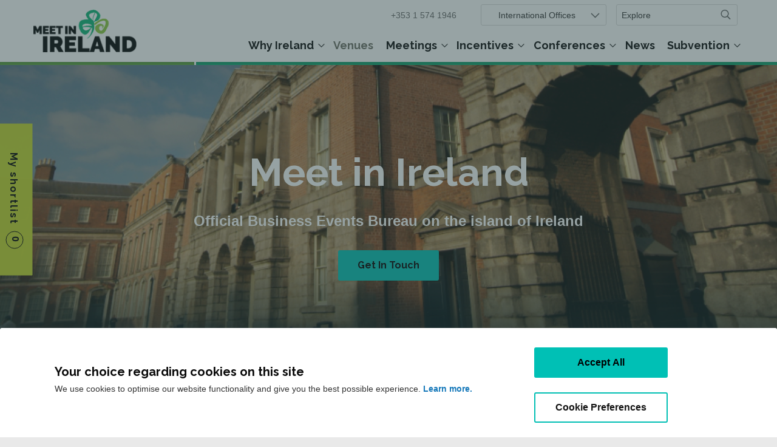

--- FILE ---
content_type: text/html; charset=utf-8
request_url: https://www.meetinireland.com/venues?map=1
body_size: 56987
content:
<!DOCTYPE html>
<html lang="en-IE">
<head id="head">
<meta charset="UTF-8" />
<title>Venues | Meet in Ireland</title>
<meta name="description" content="
" /> 
<meta http-equiv="x-ua-compatible" content="ie=edge" />
<meta name="theme-color" content="#5BAC46" />
<meta name="viewport" content="width=device-width, initial-scale=1.0" />
<link href="//fonts.googleapis.com/css?family=Raleway:300,400,600,700" rel="stylesheet" />
<meta name="msapplication-TileColor" content="#FFFFFF">
<meta name="msapplication-TileImage" content="/App_Themes/MII/img/favicons/ms-icon-144x144.png">
<meta name="theme-color" content="#FFFFFF">
<link href="/App_Themes/MII/img/favicons/apple-icon-57x57.png" rel="apple-touch-icon" sizes="57x57" />
<link href="/App_Themes/MII/img/favicons/apple-icon-60x60.png" rel="apple-touch-icon" sizes="60x60" />
<link href="/App_Themes/MII/img/favicons/apple-icon-72x72.png" rel="apple-touch-icon" sizes="72x72" />
<link href="/App_Themes/MII/img/favicons/apple-icon-76x76.png" rel="apple-touch-icon" sizes="76x76" />
<link href="/App_Themes/MII/img/favicons/apple-icon-114x114.png" rel="apple-touch-icon" sizes="114x114" />
<link href="/App_Themes/MII/img/favicons/apple-icon-120x120.png" rel="apple-touch-icon" sizes="120x120" />
<link href="/App_Themes/MII/img/favicons/apple-icon-144x144.png" rel="apple-touch-icon" sizes="144x144" />
<link href="/App_Themes/MII/img/favicons/apple-icon-152x152.png" rel="apple-touch-icon" sizes="152x152" />
<link href="/App_Themes/MII/img/favicons/apple-icon-180x180.png" rel="apple-touch-icon" sizes="180x180" />
<link href="/App_Themes/MII/img/favicons/android-icon-192x192.png" rel="icon" sizes="192x192" type="image/png" />
<link href="/App_Themes/MII/img/favicons/favicon-32x32.png" rel="icon" sizes="32x32" type="image/png" />
<link href="/App_Themes/MII/img/favicons/favicon-96x96.png" rel="icon" sizes="96x96" type="image/png" />
<link href="/App_Themes/MII/img/favicons/favicon-16x16.png" rel="icon" sizes="16x16" type="image/png" />
<link href="/App_Themes/MII/img/favicons/manifest.json" rel="manifest" />
<script id="Cookiebot" src="https://consent.cookiebot.com/uc.js" data-cbid="9d3f9eef-93f3-4855-a53b-fbb34dca5e69" data-blockingmode="auto"></script>
<!-- Google Tag Manager -->
<script>(function(w,d,s,l,i){w[l]=w[l]||[];w[l].push({'gtm.start':
new Date().getTime(),event:'gtm.js'});var f=d.getElementsByTagName(s)[0],
j=d.createElement(s),dl=l!='dataLayer'?'&l='+l:'';j.async=true;j.src=
'https://www.googletagmanager.com/gtm.js?id='+i+dl;f.parentNode.insertBefore(j,f);
})(window,document,'script','dataLayer','GTM-5286DRB');</script>
<!-- End Google Tag Manager -->
<script>
!(function (cfg){function e(){cfg.onInit&&cfg.onInit(n)}var x,w,D,t,E,n,C=window,O=document,b=C.location,q="script",I="ingestionendpoint",L="disableExceptionTracking",j="ai.device.";"instrumentationKey"[x="toLowerCase"](),w="crossOrigin",D="POST",t="appInsightsSDK",E=cfg.name||"appInsights",(cfg.name||C[t])&&(C[t]=E),n=C[E]||function(g){var f=!1,m=!1,h={initialize:!0,queue:[],sv:"8",version:2,config:g};function v(e,t){var n={},i="Browser";function a(e){e=""+e;return 1===e.length?"0"+e:e}return n[j+"id"]=i[x](),n[j+"type"]=i,n["ai.operation.name"]=b&&b.pathname||"_unknown_",n["ai.internal.sdkVersion"]="javascript:snippet_"+(h.sv||h.version),{time:(i=new Date).getUTCFullYear()+"-"+a(1+i.getUTCMonth())+"-"+a(i.getUTCDate())+"T"+a(i.getUTCHours())+":"+a(i.getUTCMinutes())+":"+a(i.getUTCSeconds())+"."+(i.getUTCMilliseconds()/1e3).toFixed(3).slice(2,5)+"Z",iKey:e,name:"Microsoft.ApplicationInsights."+e.replace(/-/g,"")+"."+t,sampleRate:100,tags:n,data:{baseData:{ver:2}},ver:undefined,seq:"1",aiDataContract:undefined}}var n,i,t,a,y=-1,T=0,S=["js.monitor.azure.com","js.cdn.applicationinsights.io","js.cdn.monitor.azure.com","js0.cdn.applicationinsights.io","js0.cdn.monitor.azure.com","js2.cdn.applicationinsights.io","js2.cdn.monitor.azure.com","az416426.vo.msecnd.net"],o=g.url||cfg.src,r=function(){return s(o,null)};function s(d,t){if((n=navigator)&&(~(n=(n.userAgent||"").toLowerCase()).indexOf("msie")||~n.indexOf("trident/"))&&~d.indexOf("ai.3")&&(d=d.replace(/(\/)(ai\.3\.)([^\d]*)$/,function(e,t,n){return t+"ai.2"+n})),!1!==cfg.cr)for(var e=0;e<S.length;e++)if(0<d.indexOf(S[e])){y=e;break}var n,i=function(e){var a,t,n,i,o,r,s,c,u,l;h.queue=[],m||(0<=y&&T+1<S.length?(a=(y+T+1)%S.length,p(d.replace(/^(.*\/\/)([\w\.]*)(\/.*)$/,function(e,t,n,i){return t+S[a]+i})),T+=1):(f=m=!0,s=d,!0!==cfg.dle&&(c=(t=function(){var e,t={},n=g.connectionString;if(n)for(var i=n.split(";"),a=0;a<i.length;a++){var o=i[a].split("=");2===o.length&&(t[o[0][x]()]=o[1])}return t[I]||(e=(n=t.endpointsuffix)?t.location:null,t[I]="https://"+(e?e+".":"")+"dc."+(n||"services.visualstudio.com")),t}()).instrumentationkey||g.instrumentationKey||"",t=(t=(t=t[I])&&"/"===t.slice(-1)?t.slice(0,-1):t)?t+"/v2/track":g.endpointUrl,t=g.userOverrideEndpointUrl||t,(n=[]).push((i="SDK LOAD Failure: Failed to load Application Insights SDK script (See stack for details)",o=s,u=t,(l=(r=v(c,"Exception")).data).baseType="ExceptionData",l.baseData.exceptions=[{typeName:"SDKLoadFailed",message:i.replace(/\./g,"-"),hasFullStack:!1,stack:i+"\nSnippet failed to load ["+o+"] -- Telemetry is disabled\nHelp Link: https://go.microsoft.com/fwlink/?linkid=2128109\nHost: "+(b&&b.pathname||"_unknown_")+"\nEndpoint: "+u,parsedStack:[]}],r)),n.push((l=s,i=t,(u=(o=v(c,"Message")).data).baseType="MessageData",(r=u.baseData).message='AI (Internal): 99 message:"'+("SDK LOAD Failure: Failed to load Application Insights SDK script (See stack for details) ("+l+")").replace(/\"/g,"")+'"',r.properties={endpoint:i},o)),s=n,c=t,JSON&&((u=C.fetch)&&!cfg.useXhr?u(c,{method:D,body:JSON.stringify(s),mode:"cors"}):XMLHttpRequest&&((l=new XMLHttpRequest).open(D,c),l.setRequestHeader("Content-type","application/json"),l.send(JSON.stringify(s)))))))},a=function(e,t){m||setTimeout(function(){!t&&h.core||i()},500),f=!1},p=function(e){var n=O.createElement(q),e=(n.src=e,t&&(n.integrity=t),n.setAttribute("data-ai-name",E),cfg[w]);return!e&&""!==e||"undefined"==n[w]||(n[w]=e),n.onload=a,n.onerror=i,n.onreadystatechange=function(e,t){"loaded"!==n.readyState&&"complete"!==n.readyState||a(0,t)},cfg.ld&&cfg.ld<0?O.getElementsByTagName("head")[0].appendChild(n):setTimeout(function(){O.getElementsByTagName(q)[0].parentNode.appendChild(n)},cfg.ld||0),n};p(d)}cfg.sri&&(n=o.match(/^((http[s]?:\/\/.*\/)\w+(\.\d+){1,5})\.(([\w]+\.){0,2}js)$/))&&6===n.length?(d="".concat(n[1],".integrity.json"),i="@".concat(n[4]),l=window.fetch,t=function(e){if(!e.ext||!e.ext[i]||!e.ext[i].file)throw Error("Error Loading JSON response");var t=e.ext[i].integrity||null;s(o=n[2]+e.ext[i].file,t)},l&&!cfg.useXhr?l(d,{method:"GET",mode:"cors"}).then(function(e){return e.json()["catch"](function(){return{}})}).then(t)["catch"](r):XMLHttpRequest&&((a=new XMLHttpRequest).open("GET",d),a.onreadystatechange=function(){if(a.readyState===XMLHttpRequest.DONE)if(200===a.status)try{t(JSON.parse(a.responseText))}catch(e){r()}else r()},a.send())):o&&r();try{h.cookie=O.cookie}catch(k){}function e(e){for(;e.length;)!function(t){h[t]=function(){var e=arguments;f||h.queue.push(function(){h[t].apply(h,e)})}}(e.pop())}var c,u,l="track",d="TrackPage",p="TrackEvent",l=(e([l+"Event",l+"PageView",l+"Exception",l+"Trace",l+"DependencyData",l+"Metric",l+"PageViewPerformance","start"+d,"stop"+d,"start"+p,"stop"+p,"addTelemetryInitializer","setAuthenticatedUserContext","clearAuthenticatedUserContext","flush"]),h.SeverityLevel={Verbose:0,Information:1,Warning:2,Error:3,Critical:4},(g.extensionConfig||{}).ApplicationInsightsAnalytics||{});return!0!==g[L]&&!0!==l[L]&&(e(["_"+(c="onerror")]),u=C[c],C[c]=function(e,t,n,i,a){var o=u&&u(e,t,n,i,a);return!0!==o&&h["_"+c]({message:e,url:t,lineNumber:n,columnNumber:i,error:a,evt:C.event}),o},g.autoExceptionInstrumented=!0),h}(cfg.cfg),(C[E]=n).queue&&0===n.queue.length?(n.queue.push(e),n.trackPageView({})):e();})({
src: "https://js.monitor.azure.com/scripts/b/ai.3.gbl.min.js",
crossOrigin: "anonymous", // When supplied this will add the provided value as the cross origin attribute on the script tag
cfg: { // Application Insights Configuration
connectionString: "InstrumentationKey=2c6f46f7-be8b-4519-bd82-88aa9b2c4a5a;IngestionEndpoint=https://northeurope-0.in.applicationinsights.azure.com/;LiveEndpoint=https://northeurope.livediagnostics.monitor.azure.com/;ApplicationId=15bffb87-ead7-40a9-bba4-c2cdeb03c850"
}});
window.appInsights=appInsights;
appInsights.trackPageView();
</script> 
<link href="/App_Themes/Default/Images/favicon.ico" type="image/x-icon" rel="shortcut icon" />
<link href="/App_Themes/Default/Images/favicon.ico" type="image/x-icon" rel="icon" />
<link href="/venues" rel="canonical" />
<link rel="stylesheet" href="https://cdn.failteireland.ie/meetinireland/resources/25634/bundle_43887b23-dad8-4f35-a048-7613587c8a08.css" />
<link href="/CMSPages/GetResource.ashx?_webparts=677" type="text/css" rel="stylesheet" />
</head>
<body class="LTR Chrome ENIE ContentBody">
<form method="post" action="/venues?map=1" id="form">
<div class="aspNetHidden">
<input type="hidden" name="__CMSCsrfToken" id="__CMSCsrfToken" value="ZTOmsC9J5O1Hk6DU4790lGbjPv4ZcBRQcMvYz0sKaY7e9ZDEsrd82cqVX7yKKgU2MnskrmupXZL6aQr4RHYq6x70o/dG2mK8srz1IC2+iNo=" />
<input type="hidden" name="__EVENTTARGET" id="__EVENTTARGET" />
<input type="hidden" name="__EVENTARGUMENT" id="__EVENTARGUMENT" />

</div>
<script>
//<![CDATA[
var theForm = document.forms['form'];
if (!theForm) {
theForm = document.form;
}
function __doPostBack(eventTarget, eventArgument) {
if (!theForm.onsubmit || (theForm.onsubmit() != false)) {
theForm.__EVENTTARGET.value = eventTarget;
theForm.__EVENTARGUMENT.value = eventArgument;
theForm.submit();
}
}
//]]>
</script>
<script src="/WebResource.axd?d=pynGkmcFUV13He1Qd6_TZDvOxtA60KowvhVM0fjQr1H63FerVEa2KklEVuEVe5SeKq7lJlT9Rq1Y8s5kt0l0-g2&amp;t=638901526312636832"></script>
<input type="hidden" name="lng" id="lng" value="en-IE" />
<script>
//<![CDATA[
function PM_Postback(param) { if (window.top.HideScreenLockWarningAndSync) { window.top.HideScreenLockWarningAndSync(1080); } if(window.CMSContentManager) { CMSContentManager.allowSubmit = true; }; __doPostBack('m$am',param); }
function PM_Callback(param, callback, ctx) { if (window.top.HideScreenLockWarningAndSync) { window.top.HideScreenLockWarningAndSync(1080); }if (window.CMSContentManager) { CMSContentManager.storeContentChangedStatus(); };WebForm_DoCallback('m$am',param,callback,ctx,null,true); }
//]]>
</script>
<script src="/ScriptResource.axd?d=NJmAwtEo3Ipnlaxl6CMhvj8c7Ink24e_AizSm8cHQFpP8wjqPKiQfl9Em3JgGZpG6y6oofIYm7F7HwGLA1pUHzfr8a_Ir4Xv__i2AdG7DGbOvT185WttBEynXrJ5MihEtOyjpHcD1zTq1JDq6fiBBqjK79REWRdR0MZjiXQHGsQ1&amp;t=345ad968"></script>
<script src="/ScriptResource.axd?d=dwY9oWetJoJoVpgL6Zq8OAmiejCm1XlAsS0W1p-ZcOpWVKQ5SwAxBcCDKDYqptPwVyVwCotVBfATvM1dyVLHNddD9NtInlLA211_JRWn65pwgXiJYQxwwt0jrvm4AA4r-7LvCUVMPePep_cAMjTQXzLbQ2b7QMX-KUjUZPc71yU1&amp;t=345ad968"></script>
<script>
//<![CDATA[
var CMS = CMS || {};
CMS.Application = {
"language": "en",
"imagesUrl": "/CMSPages/GetResource.ashx?image=%5bImages.zip%5d%2f",
"isDebuggingEnabled": false,
"applicationUrl": "/",
"isDialog": false,
"isRTL": "false"
};
//]]>
</script>
<script>
//<![CDATA[
Sys.WebForms.PageRequestManager._initialize('manScript', 'form', ['tp$lt$ctl11$Shortlist$upSave','p_lt_ctl11_Shortlist_upSave','tctxM','ctxM'], ['p$lt$ctl11$Shortlist$lbSave','p_lt_ctl11_Shortlist_lbSave'], [], 90, '');
//]]>
</script>
<div id="ctxM">
</div>
<!-- Google Tag Manager (noscript) -->
<noscript><iframe src="https://www.googletagmanager.com/ns.html?id=GTM-5286DRB" height="0" width="0" style="display:none;visibility:hidden"></iframe></noscript>
<!-- End Google Tag Manager (noscript) -->
<a id="site-top"></a>
<a class="button-top smooth" href="#site-top" title="back to top">
<span class="fa fa-caret-up" aria-hidden="true"></span>
<br />TOP
</a>
<header class="wrapper-head hide-for-print">
<div class="row show-for-small-only show-for-portrait header-mobile" data-equalizer="z0xsf4-equalizer"
data-resize="d0zlwf-eq" data-mutate="zjtkea-eq" data-events="mutate">
<div class="small-4 columns" data-equalizer-watch="" style="height: 0px;">
<button id="cmdTogMobPrim" class="hamburger hamburger--slider" title="Toggle Menu" type="button">
<span class="hamburger-box">
<span class="hamburger-inner">
<span class="show-for-sr">Toggle Menu</span>
</span>
</span>
</button>
</div>
<div class="small-4 text-center columns" data-equalizer-watch="" style="height: 0px;">
<a class="logo-small" href="/">
<img alt="Meet In Ireland Logo" src="/App_Themes/MII/img/layout/logo-mii.png">
</a>
</div>
<div class="small-4 text-right columns" data-equalizer-watch="" style="height: 0px;">
<button id="cmdTogMobSearch" class="btn-mobile-search" title="Toggle Search" type="button">
<span class="fa fa-2x fa-search" aria-hidden="true">
<span class="show-for-sr">Toggle Search</span>
</span>
</button>
</div>
</div>
<div class="row hide-for-small-only hide-for-portrait header-main loaded">
<div class="medium-2 columns">
<a class="logo" href="/">
<img alt="Meet In Ireland Logo" src="/App_Themes/MII/img/layout/logo-mii.png" />
</a>
</div>
<div class="medium-10 columns text-right">
<ul class="menu simple utility animated fadeIn">
<li>
<div class="container tel">
<a id="hlTelephoneNumber" title="Telephone Meet in Ireland" href="tel:+35315741946">+353 1 574 1946</a>
</div>
</li>
<li>
<div class="container international">
<a title="Choose International Office" id="cmdTogOff" href="javascript:;" class="trigger">
International Offices
</a>
<div class="options" id="divOff">
<span>Your Local Contact</span>
<ul class="no-bullet text-left">
<li>
<a style="background: url('/getmedia/0c03985d-6d67-48b8-8a97-935b43574a9c/Canada.png.aspx?width=60&amp;height=40&amp;ext=.png');" href="/international/meet-the-team/sandra-moffatt" title="Canada">Canada</a>
</li><li>
<a style="background: url('/getmedia/309e3c53-4a43-4f41-8fb9-d18e97b05aa4/France.png.aspx?width=60&amp;height=40&amp;ext=.png');" href="/international/meet-the-team/christine-blanc" title="France">France</a>
</li><li>
<a style="background: url('/getmedia/0a0befe9-63b9-43e7-83ad-d0dddc1770bd/Germany.png.aspx?width=60&amp;height=40&amp;ext=.png');" href="/international/meet-the-team/orla-kraft" title="Germany">Germany</a>
</li><li>
<a style="background: url('/getmedia/9b8d0994-faf6-485c-a7d9-fbe52373cc54/United-Kingdom.png.aspx?width=60&amp;height=40&amp;ext=.png');" href="/international/meet-the-team/joyce-mc-elroy" title="Great Britain">Great Britain</a>
</li><li>
<a style="background: url('/getmedia/50b117d7-0d51-4c31-8337-456a105fd79e/United-States.png.aspx?width=60&amp;height=40&amp;ext=.png');" href="/international/meet-the-team/laura-saeger" title="United States">United States</a>
</li>
</ul>
</div>
</div>
</li>
<li>
<div class="search">
<div id="p_lt_ctl03_siteSearchBoxDesktop_pnlSearch" class="searchBox" onkeypress="javascript:return WebForm_FireDefaultButton(event, &#39;p_lt_ctl03_siteSearchBoxDesktop_btnSearch&#39;)">
<label for="p_lt_ctl03_siteSearchBoxDesktop_txtWord" id="p_lt_ctl03_siteSearchBoxDesktop_lblSearch" class="show-for-sr">Search for:</label>
<input name="p$lt$ctl03$siteSearchBoxDesktop$txtWord" type="text" maxlength="1000" id="p_lt_ctl03_siteSearchBoxDesktop_txtWord" class="inputQuery form-control" />
<input type="submit" name="p$lt$ctl03$siteSearchBoxDesktop$btnSearch" value="Search" id="p_lt_ctl03_siteSearchBoxDesktop_btnSearch" class="inputSubmit btn btn-default" />
<div id="p_lt_ctl03_siteSearchBoxDesktop_pnlPredictiveResultsHolder" class="predictiveSearchHolder">
</div>
</div>
</div>
</li>
</ul>
<nav aria-label="Primary Navigation"><ul id="ulPriNav" class="menu simple nav-primary">
<li>
<a id="p_lt_ctl04_n_rprNav_hlItem_0" title="View Why Ireland page" data-menu="001" href="/choose-ireland">Why Ireland</a>
<button type="button" class="nav-primary-button" aria-expanded="false"><span class="arrow" role="presentation" aria-hidden="true"></span><span class="visuallyhidden">Show submenu for Why Ireland </span></button>
<div id="divMenuSub001" class="nav-primary-sub"><ul class="menu simple">
<li><a href="/choose-ireland/sectoral-strengths" title="View Sectoral Strengths page">Sectoral Strengths</a></li>
<li><a href="/choose-ireland/impact-and-legacy" title="View Impact and Legacy page">Impact and Legacy</a></li>
<li><a href="/choose-ireland/corporate-social-responsibility" title="View Corporate Social Responsibility page">Corporate Social Responsibility</a></li>
<li><a href="/supports/partner-network" title="View DMCs and PCOs page">DMCs and PCOs</a></li>
</ul></div>
</li>
<li>
<a id="p_lt_ctl04_n_rprNav_hlItem_1" title="View Venues page" class="is-active" data-menu="002" href="/venues">Venues</a>
</li>
<li>
<a id="p_lt_ctl04_n_rprNav_hlItem_2" title="View Meetings page" data-menu="003" href="/meetings">Meetings</a>
<button type="button" class="nav-primary-button" aria-expanded="false"><span class="arrow" role="presentation" aria-hidden="true"></span><span class="visuallyhidden">Show submenu for Meetings </span></button>
<div id="divMenuSub003" class="nav-primary-sub"><ul class="menu simple">
<li><a href="/meetings/meeting-case-studies" title="View Meeting Case Studies page">Meeting Case Studies</a></li>
<li><a href="/supports/partner-network" title="View DMCs and PCOs page">DMCs and PCOs</a></li>
<li><a href="/meetings/sustainable-meetings" title="View Sustainable Meetings page">Sustainable Meetings</a></li>
</ul></div>
</li>
<li>
<a id="p_lt_ctl04_n_rprNav_hlItem_3" title="View Incentives page" data-menu="004" href="/incentive-business-travel">Incentives</a>
<button type="button" class="nav-primary-button" aria-expanded="false"><span class="arrow" role="presentation" aria-hidden="true"></span><span class="visuallyhidden">Show submenu for Incentives </span></button>
<div id="divMenuSub004" class="nav-primary-sub"><ul class="menu simple">
<li><a href="/incentive-business-travel/itineraries" title="View Sample Itineraries page">Sample Itineraries</a></li>
<li><a href="/incentive-business-travel/incentives-case-studies" title="View Incentive Case Studies page">Incentive Case Studies</a></li>
<li><a href="/supports/partner-network" title="View DMCs and PCOs page">DMCs and PCOs</a></li>
</ul></div>
</li>
<li>
<a id="p_lt_ctl04_n_rprNav_hlItem_4" title="View Conferences page" data-menu="005" href="/conferences">Conferences</a>
<button type="button" class="nav-primary-button" aria-expanded="false"><span class="arrow" role="presentation" aria-hidden="true"></span><span class="visuallyhidden">Show submenu for Conferences </span></button>
<div id="divMenuSub005" class="nav-primary-sub"><ul class="menu simple">
<li><a href="/conferences/case-studies" title="View Conference Case Studies page">Conference Case Studies</a></li>
<li><a href="/conferences/ambassador-programme" title="View Ambassador Programme page">Ambassador Programme</a></li>
<li><a href="/conferences/large-capacity-venues" title="View Large Capacity Venues page">Large Capacity Venues</a></li>
<li><a href="/supports/partner-network" title="View DMCs and PCOs page">DMCs and PCOs</a></li>
<li><a href="/conferences/calendar" title="View Conference Calendar page">Conference Calendar</a></li>
</ul></div>
</li>
<li>
<a id="p_lt_ctl04_n_rprNav_hlItem_5" title="View News page" data-menu="006" href="/news">News</a>
</li>
<li>
<a id="p_lt_ctl04_n_rprNav_hlItem_6" title="View Subvention page" data-menu="007" href="/supports">Subvention</a>
<button type="button" class="nav-primary-button" aria-expanded="false"><span class="arrow" role="presentation" aria-hidden="true"></span><span class="visuallyhidden">Show submenu for Subvention </span></button>
<div id="divMenuSub007" class="nav-primary-sub"><ul class="menu simple">
<li><a href="/supports/financial-supports" title="View Destination Subvention page">Destination Subvention</a></li>
<li><a href="/choose-ireland/planner-toolkit" title="View Planners&#39; Toolkit page">Planners&#39; Toolkit</a></li>
<li><a href="/supports" title="View Subvention page">Subvention</a></li>
<li><a href="/supports/partner-network" title="View DMCs and PCOs page">DMCs and PCOs</a></li>
</ul></div>
</li>
</ul></nav>
</div>
</div>
</header>
<div class="row show-for-print">
<div class="medium-6 columns">
<img alt="Meet In Ireland Logo" src="/App_Themes/MII/img/layout/logo-mii.png" />
</div>
<div class="medium-6 text-right columns">
<p><small><br />w: <a href="http://www.meetinireland.com/">meetinireland.com</a><br />t: +353 1 884 7134 - e: <a href="mailto:info@meetinireland.com">info@meetinireland.com</a></small></p>
</div>
</div>
<div class="row expanded separator-header">
<div class="small-3 columns"></div>
<div class="small-9 columns"></div>
</div>
<div id="divMobPrim" class="mobile-nav-primary">
<div class="row">
<nav aria-label="Mobile Navigation" class="small-12 columns">
<ul id="ulPriNavMob" class="menu vertical primary">
<li>
<a id="p_lt_ctl05_n2_rprNav_hlItem_0" title="View Why Ireland page" data-menu="001" href="javascript:;">Why Ireland<span class="fa fa-caret-right" aria-hidden="true"></span></a>
<button type="button" class="nav-primary-button" aria-expanded="false"><span class="arrow" role="presentation" aria-hidden="true"></span><span class="visuallyhidden">Show submenu for Why Ireland<span class="fa fa-caret-right" aria-hidden="true"></span> </span></button>
<div id="divMobSub001" class="nav-sub-mob"><ul class="menu vertical"><li><a href="/choose-ireland/" title="View Why Ireland page">Overview</a></li>
<li><a href="/choose-ireland/sectoral-strengths" title="View Sectoral Strengths page">Sectoral Strengths</a></li>
<li><a href="/choose-ireland/impact-and-legacy" title="View Impact and Legacy page">Impact and Legacy</a></li>
<li><a href="/choose-ireland/corporate-social-responsibility" title="View Corporate Social Responsibility page">Corporate Social Responsibility</a></li>
<li><a href="/supports/partner-network" title="View DMCs and PCOs page">DMCs and PCOs</a></li>
</ul></div>
</li>
<li>
<a id="p_lt_ctl05_n2_rprNav_hlItem_1" title="View Venues page" class="is-active" data-menu="002" href="/venues/">Venues<span class="fa fa-caret-right" aria-hidden="true"></span></a>
</li>
<li>
<a id="p_lt_ctl05_n2_rprNav_hlItem_2" title="View Meetings page" data-menu="003" href="javascript:;">Meetings<span class="fa fa-caret-right" aria-hidden="true"></span></a>
<button type="button" class="nav-primary-button" aria-expanded="false"><span class="arrow" role="presentation" aria-hidden="true"></span><span class="visuallyhidden">Show submenu for Meetings<span class="fa fa-caret-right" aria-hidden="true"></span> </span></button>
<div id="divMobSub003" class="nav-sub-mob"><ul class="menu vertical"><li><a href="/meetings/" title="View Meetings page">Overview</a></li>
<li><a href="/meetings/meeting-case-studies" title="View Meeting Case Studies page">Meeting Case Studies</a></li>
<li><a href="/supports/partner-network" title="View DMCs and PCOs page">DMCs and PCOs</a></li>
<li><a href="/meetings/sustainable-meetings" title="View Sustainable Meetings page">Sustainable Meetings</a></li>
</ul></div>
</li>
<li>
<a id="p_lt_ctl05_n2_rprNav_hlItem_3" title="View Incentives page" data-menu="004" href="javascript:;">Incentives<span class="fa fa-caret-right" aria-hidden="true"></span></a>
<button type="button" class="nav-primary-button" aria-expanded="false"><span class="arrow" role="presentation" aria-hidden="true"></span><span class="visuallyhidden">Show submenu for Incentives<span class="fa fa-caret-right" aria-hidden="true"></span> </span></button>
<div id="divMobSub004" class="nav-sub-mob"><ul class="menu vertical"><li><a href="/incentive-business-travel/" title="View Incentives page">Overview</a></li>
<li><a href="/incentive-business-travel/itineraries" title="View Sample Itineraries page">Sample Itineraries</a></li>
<li><a href="/incentive-business-travel/incentives-case-studies" title="View Incentive Case Studies page">Incentive Case Studies</a></li>
<li><a href="/supports/partner-network" title="View DMCs and PCOs page">DMCs and PCOs</a></li>
</ul></div>
</li>
<li>
<a id="p_lt_ctl05_n2_rprNav_hlItem_4" title="View Conferences page" data-menu="005" href="javascript:;">Conferences<span class="fa fa-caret-right" aria-hidden="true"></span></a>
<button type="button" class="nav-primary-button" aria-expanded="false"><span class="arrow" role="presentation" aria-hidden="true"></span><span class="visuallyhidden">Show submenu for Conferences<span class="fa fa-caret-right" aria-hidden="true"></span> </span></button>
<div id="divMobSub005" class="nav-sub-mob"><ul class="menu vertical"><li><a href="/conferences/" title="View Conferences page">Overview</a></li>
<li><a href="/conferences/case-studies" title="View Conference Case Studies page">Conference Case Studies</a></li>
<li><a href="/conferences/ambassador-programme" title="View Ambassador Programme page">Ambassador Programme</a></li>
<li><a href="/conferences/large-capacity-venues" title="View Large Capacity Venues page">Large Capacity Venues</a></li>
<li><a href="/supports/partner-network" title="View DMCs and PCOs page">DMCs and PCOs</a></li>
<li><a href="/conferences/calendar" title="View Conference Calendar page">Conference Calendar</a></li>
</ul></div>
</li>
<li>
<a id="p_lt_ctl05_n2_rprNav_hlItem_5" title="View News page" data-menu="006" href="/news/">News<span class="fa fa-caret-right" aria-hidden="true"></span></a>
</li>
<li>
<a id="p_lt_ctl05_n2_rprNav_hlItem_6" title="View Subvention page" data-menu="007" href="javascript:;">Subvention<span class="fa fa-caret-right" aria-hidden="true"></span></a>
<button type="button" class="nav-primary-button" aria-expanded="false"><span class="arrow" role="presentation" aria-hidden="true"></span><span class="visuallyhidden">Show submenu for Subvention<span class="fa fa-caret-right" aria-hidden="true"></span> </span></button>
<div id="divMobSub007" class="nav-sub-mob"><ul class="menu vertical"><li><a href="/supports/" title="View Subvention page">Overview</a></li>
<li><a href="/supports/financial-supports" title="View Destination Subvention page">Destination Subvention</a></li>
<li><a href="/choose-ireland/planner-toolkit" title="View Planners&#39; Toolkit page">Planners&#39; Toolkit</a></li>
<li><a href="/supports" title="View Subvention page">Subvention</a></li>
<li><a href="/supports/partner-network" title="View DMCs and PCOs page">DMCs and PCOs</a></li>
</ul></div>
</li>
<li><a id="cmdShortMob" href="javascript:;">My Shortlist <span class="fa fa-caret-right" aria-hidden="true"></span></a></li>
</ul>
<div class="row">
<div class="small-6 columns">
<label class="show-for-sr" for="ddlOffice">Int&rsquo;l Offices</label><select id="ddlOffice"><option selected="selected">Int&rsquo;l Offices</option>
<option value="/international/meet-the-team/sandra-moffatt">Canada</option>
<option value="/international/meet-the-team/christine-blanc">France</option>
<option value="/international/meet-the-team/orla-kraft">Germany</option>
<option value="/international/meet-the-team/joyce-mc-elroy">Great Britain</option>
<option value="/international/meet-the-team/laura-saeger">United States</option>
</select>
</div>
<div class="small-6 columns">
<div class="container text-center social">
<a href="https://www.linkedin.com/company/meet-in-ireland" target="_blank" title="Meet In Ireland on LinkedIn">
<span class="fa fa-linkedin" aria-hidden="true">
<span class="show-for-sr">Meet In Ireland on LinkedIn<br /></span>
</span>
</a><a href="https://twitter.com/MeetinIreland" target="_blank" title="Meet In Ireland on Twitter">
<span class="fa fa-twitter" aria-hidden="true">
<span class="show-for-sr">Meet In Ireland on Twitter<br /></span>
</span>
</a><a href="/contact-us/" target="_blank" title="Meet In Ireland on Email">
<span class="fa fa-envelope-o" aria-hidden="true">
<span class="show-for-sr">Meet In Ireland on Email<br /></span>
</span>
</a>
</div>
</div>
</div>
</nav>
</div>
<div class="row expanded separator-header">
<div class="small-3 columns"></div>
<div class="small-9 columns"></div>
</div>
</div>
<div id="divMobSearch" class="mobile-nav-primary">
<div class="row">
<div class="small-12 columns">
<div class="search">
<div id="p_lt_ctl08_siteSearchBoxMobile_pnlSearch" class="searchBox" onkeypress="javascript:return WebForm_FireDefaultButton(event, &#39;p_lt_ctl08_siteSearchBoxMobile_btnSearch&#39;)">
<label for="p_lt_ctl08_siteSearchBoxMobile_txtWord" id="p_lt_ctl08_siteSearchBoxMobile_lblSearch">Explore Site:</label>
<input name="p$lt$ctl08$siteSearchBoxMobile$txtWord" type="text" maxlength="1000" id="p_lt_ctl08_siteSearchBoxMobile_txtWord" class="inputQuery form-control" />
<input type="submit" name="p$lt$ctl08$siteSearchBoxMobile$btnSearch" value="Explore Site" id="p_lt_ctl08_siteSearchBoxMobile_btnSearch" class="inputSubmit btn bg-bluegreen btn-default" />
<div id="p_lt_ctl08_siteSearchBoxMobile_pnlPredictiveResultsHolder" class="predictiveSearchHolder">
</div>
</div>
<script>if (document.getElementsByClassName('inputQuery')) { document.getElementsByClassName('inputQuery')[1].placeholder = 'explore...'; }</script>
</div>
</div>
</div>
<div class="row expanded separator-header">
<div class="small-3 columns"></div>
<div class="small-9 columns"></div>
</div>
</div>
<div id="divHero" class="feature-hero" data-interchange="[/getmedia/f4bcdc39-1a90-46c8-bfe2-0603df2351f9/1200x400-dublincastle-dublin.jpg.aspx?w=1200&amp;h=400&amp;ext=.jpg&amp;width=640, small], [/getmedia/f4bcdc39-1a90-46c8-bfe2-0603df2351f9/1200x400-dublincastle-dublin.jpg.aspx?w=1200&amp;h=400&amp;ext=.jpg&amp;width=1024, medium], [/getmedia/f4bcdc39-1a90-46c8-bfe2-0603df2351f9/1200x400-dublincastle-dublin.jpg.aspx?w=1200&amp;h=400&amp;ext=.jpg&amp;width=1440, large], [/getmedia/f4bcdc39-1a90-46c8-bfe2-0603df2351f9/1200x400-dublincastle-dublin.jpg.aspx?w=1200&amp;h=400&amp;ext=.jpg&amp;width=1920, xlarge]">
<div class="mesh">
<div class="item">
<h1 id="hdMainTitle" class="animated fadeInUp">Meet in Ireland</h1>
<h3 id="hdSubTitle" class="animated fadeIn">Official Business Events Bureau on the island of Ireland</h3>
<a id="cmdMainRFP" class="btn add-to-shortlist animated fadeIn" href="request-for-proposal" target="_self">Get In Touch</a>
</div>
<div class="row details hide-for-print">
<div class="small-12 columns text-center">
</div>
<div class="small-12 columns text-center">
<div class="owl-carousel hero-carousel-text">
<div id="divSlideCaption" class="item">
<p><i class="fa fa-compass" aria-hidden="true"></i> Dublin Castle, Dublin</p>
</div>
</div>
</div>
</div>
</div>
</div>
<div class="wrapper-arrow-section grey bg-turquoise base-section">
<div class="section-padder">
<section class="filter">
<div class="medium-12 columns">
<div class="row">
<div class="medium-6 large-centered columns">
<label for="txtKeywords" class="show-for-sr">Search venues, accomodation and services</label>
<div class="search-field-wrapper">
<div id="p_lt_ctl09_pagePlaceholder_p_lt_ctl01_VenuesSearch2_pnVenuesSearchInput" onkeypress="javascript:return WebForm_FireDefaultButton(event, &#39;p_lt_ctl09_pagePlaceholder_p_lt_ctl01_VenuesSearch2_searchButton&#39;)">
<input name="p$lt$ctl09$pagePlaceholder$p$lt$ctl01$VenuesSearch2$searchBox" type="text" id="p_lt_ctl09_pagePlaceholder_p_lt_ctl01_VenuesSearch2_searchBox" class="search-field" placeholder="Search venues, accomodation and services" />
<a id="p_lt_ctl09_pagePlaceholder_p_lt_ctl01_VenuesSearch2_searchButton" class="search-button" href="javascript:__doPostBack(&#39;p$lt$ctl09$pagePlaceholder$p$lt$ctl01$VenuesSearch2$searchButton&#39;,&#39;&#39;)"><span class="show-for-sr">Search</span></a>
</div>
</div>
</div>
</div>
<div class="row">
<div class="medium-12 columns text-center tabs-heading">
<h3><strong>Filter results</strong></h3>
</div>
<div class="medium-12 columns filter-tabs">
<ul class="tabs" data-tabs id="example-tabs">
<li class="tabs-title is-active"><a data-tabs-target="panel1" href="#panel1" aria-selected="true">Location<span 
class="location-filters filter-count">0</span></a></li>
<li class="tabs-title"><a data-tabs-target="panel2" href="#panel2">Venue<span
class="venue-filters filter-count">0</span></a></li>
<li class="tabs-title"><a data-tabs-target="panel3" href="#panel3">Accommodation<span
class="accommodation-filters filter-count">0</span></a></li>
<li class="tabs-title"><a data-tabs-target="panel4" href="#panel4">Services<span
class="services-filters filter-count">0</span></a></li>
</ul>
<div class="tabs-content" data-tabs-content="example-tabs">
<div class="tabs-panel" id="panel1">
<div class="row">
<div class="tab-header">
<h3><strong>Location</strong></h3><button class="close-tab"><span
class="show-for-sr">Close</span></button>
</div>
<div class="medium-6 columns filter-section">
<p class="large"><strong>Location</strong></p>
<div class="panel loca" id="divLocations">
<div class="large-up-2 row">
<div class="column">
<div class="checkbox">
<input id="locations_AllIreland" class="visuallyhidden" name="allcountries" type="checkbox" value="1">
<label for="locations_AllIreland">
All Ireland
</label>
</div>
</div>
<div class="column">
<div class="checkbox">
<input id="locations_23" class="visuallyhidden" type="checkbox" name="locations" value="23" />
<label for="locations_23">
Galway 
</label>
</div>
</div>
<div class="column">
<div class="checkbox">
<input id="locations_969" class="visuallyhidden" type="checkbox" name="locations" value="969" />
<label for="locations_969">
Dublin 
</label>
</div>
</div>
<div class="column">
<div class="checkbox">
<input id="locations_636" class="visuallyhidden" type="checkbox" name="locations" value="636" />
<label for="locations_636">
Limerick 
</label>
</div>
</div>
<div class="column">
<div class="checkbox">
<input id="locations_6" class="visuallyhidden" type="checkbox" name="locations" value="6" />
<label for="locations_6">
Cork 
</label>
</div>
</div>
<div class="column">
<div class="checkbox">
<input id="locations_1020" class="visuallyhidden" type="checkbox" name="locations" value="1020" />
<label for="locations_1020">
Belfast 
</label>
</div>
</div>
<div class="column">
<div class="checkbox">
<input id="locations_7" class="visuallyhidden" type="checkbox" name="locations" value="7" />
<label for="locations_7">
Kerry 
</label>
</div>
</div>
<div class="column">
<div class="checkbox">
<input id="locations_1024" class="visuallyhidden" type="checkbox" name="locations" value="1024" />
<label for="locations_1024">
Derry/Londonderry 
</label>
</div>
</div>
<div class="column">
<div class="checkbox">
<input id="locations_634" class="visuallyhidden" type="checkbox" name="locations" value="634" />
<label for="locations_634">
Clare 
</label>
</div>
</div>
</div>
</div>
</div>
<div id="p_lt_ctl09_pagePlaceholder_p_lt_ctl01_VenuesSearch2_proximityToAirportsBlock" class="medium-6 columns filter-section">
<p class="large"><strong>Proximity to airports</strong></p>
<div class="panel loca" id="divAirports">
<div class="large-up-2 row">
<div class="column">
<div class="checkbox">
<input id="closeto_8" name="closeto" class="visuallyhidden" type="checkbox" value="8" />
<label for="closeto_8">
Belfast International Airport
</label>
</div>
</div>
<div class="column">
<div class="checkbox">
<input id="closeto_1" name="closeto" class="visuallyhidden" type="checkbox" value="1" />
<label for="closeto_1">
City of Derry Airport
</label>
</div>
</div>
<div class="column">
<div class="checkbox">
<input id="closeto_2" name="closeto" class="visuallyhidden" type="checkbox" value="2" />
<label for="closeto_2">
Cork Airport
</label>
</div>
</div>
<div class="column">
<div class="checkbox">
<input id="closeto_3" name="closeto" class="visuallyhidden" type="checkbox" value="3" />
<label for="closeto_3">
Dublin Airport
</label>
</div>
</div>
<div class="column">
<div class="checkbox">
<input id="closeto_4" name="closeto" class="visuallyhidden" type="checkbox" value="4" />
<label for="closeto_4">
George Best Belfast City Airport
</label>
</div>
</div>
<div class="column">
<div class="checkbox">
<input id="closeto_5" name="closeto" class="visuallyhidden" type="checkbox" value="5" />
<label for="closeto_5">
Kerry Airport
</label>
</div>
</div>
<div class="column">
<div class="checkbox">
<input id="closeto_6" name="closeto" class="visuallyhidden" type="checkbox" value="6" />
<label for="closeto_6">
Knock Airport
</label>
</div>
</div>
<div class="column">
<div class="checkbox">
<input id="closeto_7" name="closeto" class="visuallyhidden" type="checkbox" value="7" />
<label for="closeto_7">
Shannon Airport
</label>
</div>
</div>
</div>
</div>
</div>
</div>
</div>
<div class="tabs-panel" id="panel2">
<div class="row">
<div class="tab-header">
<h3><strong>Venue</strong></h3><button class="close-tab"><span
class="show-for-sr">Close</span></button>
</div>
<div class="medium-6 columns filter-section">
<p class="large"><strong>Number of attendees</strong></p>
<div class="radio">
<input id="p_lt_ctl09_pagePlaceholder_p_lt_ctl01_VenuesSearch2_firstRangeAttendees" type="radio" name="p$lt$ctl09$pagePlaceholder$p$lt$ctl01$VenuesSearch2$attendees" value="firstRangeAttendees" />
<label for="p_lt_ctl09_pagePlaceholder_p_lt_ctl01_VenuesSearch2_firstRangeAttendees" id="p_lt_ctl09_pagePlaceholder_p_lt_ctl01_VenuesSearch2_firstRangeLabel" class="radio-label attendees">0 - 500</label>
</div>
<div class="radio">
<input id="p_lt_ctl09_pagePlaceholder_p_lt_ctl01_VenuesSearch2_secondRangeAttendees" type="radio" name="p$lt$ctl09$pagePlaceholder$p$lt$ctl01$VenuesSearch2$attendees" value="secondRangeAttendees" />
<label for="p_lt_ctl09_pagePlaceholder_p_lt_ctl01_VenuesSearch2_secondRangeAttendees" id="p_lt_ctl09_pagePlaceholder_p_lt_ctl01_VenuesSearch2_secondRangeAttendeesLabel" class="radio-label attendees">501 - 1k</label>
</div>
<div class="radio">
<input id="p_lt_ctl09_pagePlaceholder_p_lt_ctl01_VenuesSearch2_thirdRangeAttendees" type="radio" name="p$lt$ctl09$pagePlaceholder$p$lt$ctl01$VenuesSearch2$attendees" value="thirdRangeAttendees" />
<label for="p_lt_ctl09_pagePlaceholder_p_lt_ctl01_VenuesSearch2_thirdRangeAttendees" id="p_lt_ctl09_pagePlaceholder_p_lt_ctl01_VenuesSearch2_thirdRangeAttendeesLabel" class="radio-label attendees">1k - 2k</label>
</div>
<div class="radio">
<input id="p_lt_ctl09_pagePlaceholder_p_lt_ctl01_VenuesSearch2_fourthRangeAttendees" type="radio" name="p$lt$ctl09$pagePlaceholder$p$lt$ctl01$VenuesSearch2$attendees" value="fourthRangeAttendees" />
<label for="p_lt_ctl09_pagePlaceholder_p_lt_ctl01_VenuesSearch2_fourthRangeAttendees" id="p_lt_ctl09_pagePlaceholder_p_lt_ctl01_VenuesSearch2_fourthRangeAttendeesLabel" class="radio-label attendees">2k - 3k</label>
</div>
<div class="radio">
<input id="p_lt_ctl09_pagePlaceholder_p_lt_ctl01_VenuesSearch2_fifthRangeAttendees" type="radio" name="p$lt$ctl09$pagePlaceholder$p$lt$ctl01$VenuesSearch2$attendees" value="fifthRangeAttendees" />
<label for="p_lt_ctl09_pagePlaceholder_p_lt_ctl01_VenuesSearch2_fifthRangeAttendees" id="p_lt_ctl09_pagePlaceholder_p_lt_ctl01_VenuesSearch2_fifthRangeAttendeesLabel" class="radio-label attendees">3k +</label>
</div>
</div>
<div class="medium-6 columns filter-section">
<p class="large"><strong>Venue type</strong></p>
<div class="medium-up-2 row">
<div class="column">
<div class="checkbox">
<input type="checkbox" id="venuetypes_1263" class="visuallyhidden" name="venuetypes" value="1263" />
<label for="venuetypes_1263">
Conference Centre
</label>
</div>
</div>
<div class="column">
<div class="checkbox">
<input type="checkbox" id="venuetypes_1300" class="visuallyhidden" name="venuetypes" value="1300" />
<label for="venuetypes_1300">
Gala dinner venue
</label>
</div>
</div>
<div class="column">
<div class="checkbox">
<input type="checkbox" id="venuetypes_1264" class="visuallyhidden" name="venuetypes" value="1264" />
<label for="venuetypes_1264">
Hotel
</label>
</div>
</div>
<div class="column">
<div class="checkbox">
<input type="checkbox" id="venuetypes_1266" class="visuallyhidden" name="venuetypes" value="1266" />
<label for="venuetypes_1266">
University
</label>
</div>
</div>
</div>
</div>
</div>
</div>
<div class="tabs-panel" id="panel3">
<div class="row">
<div class="tab-header">
<h3><strong>Accommodation</strong></h3><button class="close-tab"><span
class="show-for-sr">Close</span></button>
</div>
<div class="medium-4 columns filter-section">
<p class="large"><strong>Number of beds</strong></p>
<div class="radio">
<input id="p_lt_ctl09_pagePlaceholder_p_lt_ctl01_VenuesSearch2_firstRangeBeds" type="radio" name="p$lt$ctl09$pagePlaceholder$p$lt$ctl01$VenuesSearch2$beds" value="firstRangeBeds" />
<label for="p_lt_ctl09_pagePlaceholder_p_lt_ctl01_VenuesSearch2_firstRangeBeds" id="p_lt_ctl09_pagePlaceholder_p_lt_ctl01_VenuesSearch2_firstRangeBedsLabel" class="radio-label beds">0 - 100</label>
</div>
<div class="radio">
<input id="p_lt_ctl09_pagePlaceholder_p_lt_ctl01_VenuesSearch2_secondRangeBeds" type="radio" name="p$lt$ctl09$pagePlaceholder$p$lt$ctl01$VenuesSearch2$beds" value="secondRangeBeds" />
<label for="p_lt_ctl09_pagePlaceholder_p_lt_ctl01_VenuesSearch2_secondRangeBeds" id="p_lt_ctl09_pagePlaceholder_p_lt_ctl01_VenuesSearch2_secondRangeBedsLabel" class="radio-label beds">101 - 200</label>
</div>
<div class="radio">
<input id="p_lt_ctl09_pagePlaceholder_p_lt_ctl01_VenuesSearch2_thirdRangeBeds" type="radio" name="p$lt$ctl09$pagePlaceholder$p$lt$ctl01$VenuesSearch2$beds" value="thirdRangeBeds" />
<label for="p_lt_ctl09_pagePlaceholder_p_lt_ctl01_VenuesSearch2_thirdRangeBeds" id="p_lt_ctl09_pagePlaceholder_p_lt_ctl01_VenuesSearch2_thirdRangeBedsLabel" class="radio-label beds">201 - 300</label>
</div>
<div class="radio">
<input id="p_lt_ctl09_pagePlaceholder_p_lt_ctl01_VenuesSearch2_fourthRangeBeds" type="radio" name="p$lt$ctl09$pagePlaceholder$p$lt$ctl01$VenuesSearch2$beds" value="fourthRangeBeds" />
<label for="p_lt_ctl09_pagePlaceholder_p_lt_ctl01_VenuesSearch2_fourthRangeBeds" id="p_lt_ctl09_pagePlaceholder_p_lt_ctl01_VenuesSearch2_fourthRangeBedsLabel" class="radio-label beds">301 - 400</label>
</div>
<div class="radio">
<input id="p_lt_ctl09_pagePlaceholder_p_lt_ctl01_VenuesSearch2_fifthRangeBeds" type="radio" name="p$lt$ctl09$pagePlaceholder$p$lt$ctl01$VenuesSearch2$beds" value="fifthRangeBeds" />
<label for="p_lt_ctl09_pagePlaceholder_p_lt_ctl01_VenuesSearch2_fifthRangeBeds" id="p_lt_ctl09_pagePlaceholder_p_lt_ctl01_VenuesSearch2_fifthRangeBedsLabel" class="radio-label beds">401 - 500+</label> 
</div>
</div>
<div class="medium-4 columns filter-section text-center">
<p class="large text-left"><strong>Star rating</strong></p>
<div class="checkbox star-icon">
<input id="p_lt_ctl09_pagePlaceholder_p_lt_ctl01_VenuesSearch2_firstStar" type="checkbox" name="p$lt$ctl09$pagePlaceholder$p$lt$ctl01$VenuesSearch2$firstStar" class="visuallyhidden" />
<label for="p_lt_ctl09_pagePlaceholder_p_lt_ctl01_VenuesSearch2_firstStar" id="p_lt_ctl09_pagePlaceholder_p_lt_ctl01_VenuesSearch2_firstStarLabel" class="radio-label star">3</label>
</div>
<div class="checkbox star-icon">
<input id="p_lt_ctl09_pagePlaceholder_p_lt_ctl01_VenuesSearch2_secondStar" type="checkbox" name="p$lt$ctl09$pagePlaceholder$p$lt$ctl01$VenuesSearch2$secondStar" class="visuallyhidden" />
<label for="p_lt_ctl09_pagePlaceholder_p_lt_ctl01_VenuesSearch2_secondStar" id="p_lt_ctl09_pagePlaceholder_p_lt_ctl01_VenuesSearch2_secondStarLabel" class="star">4</label>
</div>
<div class="checkbox star-icon">
<input id="p_lt_ctl09_pagePlaceholder_p_lt_ctl01_VenuesSearch2_thirdStar" type="checkbox" name="p$lt$ctl09$pagePlaceholder$p$lt$ctl01$VenuesSearch2$thirdStar" class="visuallyhidden" />
<label for="p_lt_ctl09_pagePlaceholder_p_lt_ctl01_VenuesSearch2_thirdStar" id="p_lt_ctl09_pagePlaceholder_p_lt_ctl01_VenuesSearch2_thirdStarLabel" class="star">5</label>
</div>
</div>
<div class="medium-4 columns filter-section">
<p class="large"><strong>Facilities</strong></p>
<div class="medium-up-2 row">
<div class="column">
<div class="checkbox">
<input type="checkbox" id="feature_11045" class="visuallyhidden" name="feature" value="11045" />
<label for="feature_11045">
Golf
</label>
</div>
</div>
<div class="column">
<div class="checkbox">
<input type="checkbox" id="feature_11046" class="visuallyhidden" name="feature" value="11046" />
<label for="feature_11046">
Spa Facilities
</label>
</div>
</div>
</div>
</div>
</div>
</div>
<div class="tabs-panel" id="panel4">
<div class="row">
<div class="tab-header">
<h3><strong>Services</strong></h3><button class="close-tab"><span
class="show-for-sr">Close</span></button>
</div>
</div>
<div class="row">
<div class="medium-12 columns filter-section">
<div class="medium-up-2 large-up-4 row">
<div class="column">
<div class="checkbox">
<input id="servicetypes_1281" name="servicetypes" class="visuallyhidden" type="checkbox" value="1281">
<label for="servicetypes_1281">
DMCs
</label>
</div>
</div>
<div class="column">
<div class="checkbox">
<input id="servicetypes_1284" name="servicetypes" class="visuallyhidden" type="checkbox" value="1284">
<label for="servicetypes_1284">
Event Management Companies
</label>
</div>
</div>
<div class="column">
<div class="checkbox">
<input id="servicetypes_1283" name="servicetypes" class="visuallyhidden" type="checkbox" value="1283">
<label for="servicetypes_1283">
PCOs
</label>
</div>
</div>
<div class="column">
<div class="checkbox">
<input id="servicetypes_1258" name="servicetypes" class="visuallyhidden" type="checkbox" value="1258">
<label for="servicetypes_1258">
Team Building
</label>
</div>
</div>
</div>
</div>
</div>
</div> 
</div>
<div class="row">
<div class="medium-12 columns text-right filter-buttons">
<a href="/venues" class="link link-icon close">Clear filter</a>
<input type="submit" name="p$lt$ctl09$pagePlaceholder$p$lt$ctl01$VenuesSearch2$applyfiltersServices" value="Apply Filters" id="p_lt_ctl09_pagePlaceholder_p_lt_ctl01_VenuesSearch2_applyfiltersServices" class="btn btn-lime" />
</div>
</div>
</div>
</div>
</div>
</section>
<div class="row">
<div class="medium-9 print-12 columns">
<div class="results-options">
<div class="row">
<div class="medium-5 large-8 print-12 columns">
<p>
360 Venues, Accommodations and Services results
</p>
</div>
<div class="medium-7 large-4 hide-for-print columns ctas">
<a id="lbSave" class="link link-icon" href="javascript:__doPostBack(&#39;p$lt$ctl09$pagePlaceholder$p$lt$ctl02$SearchResults_2$lbSave&#39;,&#39;&#39;)">Save as PDF</a>
<a id="hlViewOnMap" class="link link-icon map" class="link link-icon map" href="/venues">List view</a>
</div>
</div>
</div>
<div id="map_canvas" style="height: 650px;"></div>
<input type="hidden" class="marker" data-lat="53.2755782" data-lng="-6.2160744" data-ttl=" Horizons by Tour Partner Group" data-url="/find/tourist-item/-horizons-by-tour-partner-group" data-rtn="0" data-img="https://assets-eu-01.kc-usercontent.com:443/ef047d08-1d58-0178-15c7-078db6e22a46/c484b2a6-1f8a-4868-b1bc-6e46edaf395f/Horizons-Logo.jpg?width=100" data-cnt="0" data-hlt="" data-dst="" />
<input type="hidden" class="marker" data-lat="53.322381" data-lng="-6.2664366" data-ttl=" Stella Cinema " data-url="/find/tourist-item/-stella-cinema-" data-rtn="0" data-img="https://assets-eu-01.kc-usercontent.com:443/ef047d08-1d58-0178-15c7-078db6e22a46/0c7ca027-dcfd-47c5-9714-f8f8342f2555/Stella-Exterior.jpg?width=100" data-cnt="0" data-hlt="" data-dst="" />
<input type="hidden" class="marker" data-lat="53.3306723" data-lng="-6.2448524" data-ttl="A Touch of Ireland" data-url="/find/tourist-item/a-touch-of-ireland" data-rtn="0" data-img="https://assets-eu-01.kc-usercontent.com:443/ef047d08-1d58-0178-15c7-078db6e22a46/a3640870-319d-484b-88d5-ada143874ec2/a-touch-of-ireland.jpg?width=100" data-cnt="0" data-hlt="" data-dst="" />
<input type="hidden" class="marker" data-lat="53.3450658" data-lng="-6.2751435" data-ttl="Abbey Conferences" data-url="/find/tourist-item/abbey-conferences" data-rtn="0" data-img="https://assets-eu-01.kc-usercontent.com:443/ef047d08-1d58-0178-15c7-078db6e22a46/57c7161a-8cc9-4a85-af49-ce49ed3e8fc4/delegates.jpg?width=100" data-cnt="0" data-hlt="" data-dst="" />
<input type="hidden" class="marker" data-lat="53.387" data-lng="-6.06576" data-ttl="Abbey Tavern" data-url="/find/tourist-item/abbey-tavern" data-rtn="0" data-img="https://assets-eu-01.kc-usercontent.com:443/ef047d08-1d58-0178-15c7-078db6e22a46/678b5a4c-5991-4ae2-ab51-417ddb219c69/abbey-tavern-howth.jpg?width=100" data-cnt="0" data-hlt="" data-dst="" />
<input type="hidden" class="marker" data-lat="52.66716" data-lng="-8.61959" data-ttl="Absolute Hotel & Spa" data-url="/find/tourist-item/absolute-hotel-spa" data-rtn="4" data-img="https://assets-eu-01.kc-usercontent.com:443/ef047d08-1d58-0178-15c7-078db6e22a46/813da13a-b523-4aae-b909-807cc4a0f2ed/5d79a62b-31e6-4af7-a81b-9980deea871e_96662.jpg?width=100" data-cnt="0" data-hlt="" data-dst="" />
<input type="hidden" class="marker" data-lat="53.35252" data-lng="-6.25999" data-ttl="Academy Plaza Hotel" data-url="/find/tourist-item/academy-plaza-hotel" data-rtn="3" data-img="https://assets-eu-01.kc-usercontent.com:443/ef047d08-1d58-0178-15c7-078db6e22a46/1bf7ecdb-263d-43d0-a172-2252218bbf7e/Academy%20Plaza%20Hotel_0003_Long-lobby.jpg?width=100" data-cnt="0" data-hlt="" data-dst="" />
<input type="hidden" class="marker" data-lat="54.8660499198" data-lng="-6.2793302536" data-ttl="Adair Arms Hotel" data-url="/find/tourist-item/adair-arms-hotel" data-rtn="3" data-img="https://assets-eu-01.kc-usercontent.com:443/ef047d08-1d58-0178-15c7-078db6e22a46/3fa0a84f-97f9-47b0-b359-cfdd7f5d34bf/AdairArmsHotel_AdairArmsHotelBedroom.png?width=100" data-cnt="0" data-hlt="" data-dst="" />
<input type="hidden" class="marker" data-lat="52.5641886608647" data-lng="-8.77782531575372" data-ttl="Adare Manor Hotel & Golf Resort" data-url="/find/tourist-item/adare-manor-hotel-golf-resort" data-rtn="0" data-img="https://assets-eu-01.kc-usercontent.com:443/ef047d08-1d58-0178-15c7-078db6e22a46/c9600d6c-3fb0-4262-81e0-c4345b7084c2/f4f9c515-f29d-4ea3-8e2d-579e4e8138b1_96959.jpg?width=100" data-cnt="0" data-hlt="" data-dst="" />
<input type="hidden" class="marker" data-lat="53.29186" data-lng="-6.26077" data-ttl="Advantage DMC" data-url="/find/tourist-item/advantage-dmc" data-rtn="0" data-img="https://assets-eu-01.kc-usercontent.com:443/ef047d08-1d58-0178-15c7-078db6e22a46/b54ee25e-fd86-46a2-9f1e-033efba74803/Expo.jpg?width=100" data-cnt="0" data-hlt="" data-dst="" />
<input type="hidden" class="marker" data-lat="53.292375" data-lng="-6.260128" data-ttl="Advantage PCO" data-url="/find/tourist-item/advantage-pco" data-rtn="0" data-img="https://assets-eu-01.kc-usercontent.com:443/ef047d08-1d58-0178-15c7-078db6e22a46/727c3a46-c7d3-47b3-b865-4d5c7a1642d9/WAFA%20RDS%202.jpg?width=100" data-cnt="0" data-hlt="" data-dst="" />
<input type="hidden" class="marker" data-lat="52.07741" data-lng="-9.55643" data-ttl="Aghadoe Heights Hotel & Spa" data-url="/find/tourist-item/aghadoe-heights-hotel-spa" data-rtn="5" data-img="https://assets-eu-01.kc-usercontent.com:443/ef047d08-1d58-0178-15c7-078db6e22a46/653c924e-6e4c-4912-acf5-d3556e6aa206/de22d8bd-d89c-40eb-b67c-c6522793e0f8_96481.jpg?width=100" data-cnt="0" data-hlt="" data-dst="" />
<input type="hidden" class="marker" data-lat="53.2881795" data-lng="-6.2369953" data-ttl="Airfield Estate" data-url="/find/tourist-item/airfield-estate" data-rtn="0" data-img="https://assets-eu-01.kc-usercontent.com:443/ef047d08-1d58-0178-15c7-078db6e22a46/e0bc9eb6-df50-4407-a5e0-4abd083bc582/Airfield-House.jpg?width=100" data-cnt="0" data-hlt="" data-dst="" />
<input type="hidden" class="marker" data-lat="53.3370259" data-lng="-6.2757473" data-ttl="Aloft Dublin City" data-url="/find/tourist-item/aloft-dublin-city" data-rtn="4" data-img="https://assets-eu-01.kc-usercontent.com:443/ef047d08-1d58-0178-15c7-078db6e22a46/b6c3024f-5eac-41a0-9a73-0afd5a8adbba/Aloft-Dublin-City.jpg?width=100" data-cnt="0" data-hlt="" data-dst="" />
<input type="hidden" class="marker" data-lat="53.342446" data-lng="-6.2388069" data-ttl="Anantara The Marker Dublin Hotel" data-url="/find/tourist-item/anantara-the-marker-dublin-hotel" data-rtn="5" data-img="https://assets-eu-01.kc-usercontent.com:443/ef047d08-1d58-0178-15c7-078db6e22a46/27c841a1-6734-4704-b298-c0898ed5ad17/Exterior.jpg?width=100" data-cnt="0" data-hlt="" data-dst="" />
<input type="hidden" class="marker" data-lat="53.3346226" data-lng="-6.2440307" data-ttl="Angelina's" data-url="/find/tourist-item/angelina-s" data-rtn="0" data-img="https://assets-eu-01.kc-usercontent.com:443/ef047d08-1d58-0178-15c7-078db6e22a46/d2b8dc24-326f-4feb-a941-329efbdad819/Angelinas-Bar.jpg?width=100" data-cnt="0" data-hlt="" data-dst="" />
<input type="hidden" class="marker" data-lat="52.8029" data-lng="-6.14334" data-ttl="Arklow Bay Conference, Leisure and Spa Hotel" data-url="/find/tourist-item/arklow-bay-conference-leisure-and-spa-hotel" data-rtn="3" data-img="https://assets-eu-01.kc-usercontent.com:443/ef047d08-1d58-0178-15c7-078db6e22a46/018ccb27-0f04-4b32-84b4-5a915f846a38/30c5d9ca-bd0e-457c-993e-23ee5c781734_96634.jpg?width=100" data-cnt="0" data-hlt="" data-dst="" />
<input type="hidden" class="marker" data-lat="54.3448106793" data-lng="-6.6500363497" data-ttl="Armagh City Hotel" data-url="/find/tourist-item/armagh-city-hotel" data-rtn="3" data-img="https://assets-eu-01.kc-usercontent.com:443/ef047d08-1d58-0178-15c7-078db6e22a46/aadbb8f3-bd89-48bd-a68c-93ad44f3c2cf/ArmaghCityHotel_Fisher12.png?width=100" data-cnt="0" data-hlt="" data-dst="" />
<input type="hidden" class="marker" data-lat="53.53452" data-lng="-9.2853" data-ttl="Ashford Castle Hotel" data-url="/find/tourist-item/ashford-castle-hotel" data-rtn="5" data-img="https://assets-eu-01.kc-usercontent.com:443/ef047d08-1d58-0178-15c7-078db6e22a46/4f949b4e-30f1-40a4-a47b-6aa3a84d6fce/7b0e3af7-7cc2-4e9b-9fe3-688fb5ae5af1_96616.jpg?width=100" data-cnt="0" data-hlt="" data-dst="" />
<input type="hidden" class="marker" data-lat="53.34808" data-lng="-6.29081" data-ttl="Ashling Hotel Dublin" data-url="/find/tourist-item/ashling-hotel-dublin" data-rtn="4" data-img="https://assets-eu-01.kc-usercontent.com:443/ef047d08-1d58-0178-15c7-078db6e22a46/0da97dbf-3205-4d55-afe6-b56e30362396/Ashling-Hotel.jpg?width=100" data-cnt="0" data-hlt="" data-dst="" />
<input type="hidden" class="marker" data-lat="53.3352318" data-lng="-6.228457" data-ttl="Aviva Stadium" data-url="/find/tourist-item/aviva-stadium" data-rtn="0" data-img="https://assets-eu-01.kc-usercontent.com:443/ef047d08-1d58-0178-15c7-078db6e22a46/876ab029-75d8-4731-b525-3450d80905ef/aviva-stadium-meeting-%26-events.jpg?width=100" data-cnt="0" data-hlt="" data-dst="" />
<input type="hidden" class="marker" data-lat="53.0521538" data-lng="-7.4196588" data-ttl="Ballyfin Demesne" data-url="/find/tourist-item/ballyfin-demesne" data-rtn="5" data-img="https://assets-eu-01.kc-usercontent.com:443/ef047d08-1d58-0178-15c7-078db6e22a46/5bdd1e8e-9bd7-4c10-ade3-ebcda0ae01b9/Ballyfin-House.jpg?width=100" data-cnt="0" data-hlt="" data-dst="" />
<input type="hidden" class="marker" data-lat="54.89941463" data-lng="-5.861764528" data-ttl="Ballygally Castle Hotel" data-url="/find/tourist-item/ballygally-castle-hotel" data-rtn="4" data-img="https://assets-eu-01.kc-usercontent.com:443/ef047d08-1d58-0178-15c7-078db6e22a46/912d3387-a2e4-44b4-bc08-dc01925ebf7d/BallygallyCastleHotel_BallygallyCastleexterior.png?width=100" data-cnt="0" data-hlt="" data-dst="" />
<input type="hidden" class="marker" data-lat="52.26109" data-lng="-9.65992" data-ttl="Ballygarry House Hotel and Spa" data-url="/find/tourist-item/ballygarry-house-hotel-and-spa" data-rtn="4" data-img="https://assets-eu-01.kc-usercontent.com:443/ef047d08-1d58-0178-15c7-078db6e22a46/a8498394-5a9a-4815-b182-4fe4d2eb84cf/02966e87-e077-426b-9db6-87dafdab2890_96615.jpg?width=100" data-cnt="0" data-hlt="" data-dst="" />
<input type="hidden" class="marker" data-lat="52.9770206" data-lng="-6.1431475" data-ttl="Ballyknocken Cookery School, House & Farm " data-url="/find/tourist-item/ballyknocken-cookery-school-house-farm-" data-rtn="4" data-img="https://assets-eu-01.kc-usercontent.com:443/ef047d08-1d58-0178-15c7-078db6e22a46/a7d6ad27-c0ab-4332-8823-38195c4c8751/Exclusive-Hire.jpg?width=100" data-cnt="0" data-hlt="" data-dst="" />
<input type="hidden" class="marker" data-lat="53.15309" data-lng="-6.59739" data-ttl="Barberstown Castle" data-url="/find/tourist-item/barberstown-castle" data-rtn="4" data-img="https://assets-eu-01.kc-usercontent.com:443/ef047d08-1d58-0178-15c7-078db6e22a46/68672689-ebf4-42c5-9737-610eea459415/Barberstown%20Castle_0003_Layer%201.jpg?width=100" data-cnt="0" data-hlt="" data-dst="" />
<input type="hidden" class="marker" data-lat="55.21561739" data-lng="-6.54481461" data-ttl="Bayview Hotel" data-url="/find/tourist-item/bayview-hotel" data-rtn="4" data-img="https://assets-eu-01.kc-usercontent.com:443/ef047d08-1d58-0178-15c7-078db6e22a46/c7d4be4a-8e71-46d5-94ca-efac97ee8129/BayviewHotel_HotelFront.png?width=100" data-cnt="0" data-hlt="" data-dst="" />
<input type="hidden" class="marker" data-lat="54.6428" data-lng="-5.94234" data-ttl="Belfast Castle Estate" data-url="/find/tourist-item/belfast-castle-estate" data-rtn="0" data-img="https://assets-eu-01.kc-usercontent.com:443/ef047d08-1d58-0178-15c7-078db6e22a46/7ca1ca83-76a2-457d-8e33-611ae45f7bae/BelfastCastleEstate_BelfastCastlegardens.png?width=100" data-cnt="0" data-hlt="" data-dst="" />
<input type="hidden" class="marker" data-lat="54.60286" data-lng="-5.92853" data-ttl="Belfast Cathedral - The Cathedral Church of St. Anne" data-url="/find/tourist-item/belfast-cathedral-the-cathedral-church-of-st-anne" data-rtn="4" data-img="https://assets-eu-01.kc-usercontent.com:443/ef047d08-1d58-0178-15c7-078db6e22a46/20facf9c-d6ff-4aa8-8b60-76827a726631/BelfastCathedralTheCathedralChurchofStAnne_BelfastCathedral.png?width=100" data-cnt="0" data-hlt="" data-dst="" />
<input type="hidden" class="marker" data-lat="54.59663" data-lng="-5.93013" data-ttl="Belfast City Hall" data-url="/find/tourist-item/belfast-city-hall" data-rtn="0" data-img="https://assets-eu-01.kc-usercontent.com:443/ef047d08-1d58-0178-15c7-078db6e22a46/6c4238d0-e6d3-4531-ac03-bbcc306a209a/BelfastCityHall_CityHallBelfast.png?width=100" data-cnt="0" data-hlt="" data-dst="" />
<input type="hidden" class="marker" data-lat="54.59924" data-lng="-5.93138" data-ttl="Belfast Cookery School" data-url="/find/tourist-item/belfast-cookery-school" data-rtn="0" data-img="https://assets-eu-01.kc-usercontent.com:443/ef047d08-1d58-0178-15c7-078db6e22a46/36e79341-994e-40b5-9a74-aec23e7fd48e/BelfastCookerySchool_ChefsDemo.png?width=100" data-cnt="0" data-hlt="" data-dst="" />
<input type="hidden" class="marker" data-lat="54.26898" data-lng="-7.55574" data-ttl="Belle Isle Castle" data-url="/find/tourist-item/belle-isle-castle" data-rtn="4" data-img="https://assets-eu-01.kc-usercontent.com:443/ef047d08-1d58-0178-15c7-078db6e22a46/0a23465f-8bc4-4b2e-8c55-cccdf20a2f71/BelleIsleCastle_BellieIsleBridalRoom.png?width=100" data-cnt="0" data-hlt="" data-dst="" />
<input type="hidden" class="marker" data-lat="54.47923" data-lng="-8.09332" data-ttl="Belleek Pottery Visitor Centre" data-url="/find/tourist-item/belleek-pottery-visitor-centre" data-rtn="4" data-img="https://assets-eu-01.kc-usercontent.com:443/ef047d08-1d58-0178-15c7-078db6e22a46/9652a17f-876b-48b8-a74d-f12c811b27c1/BelleekPotteryVisitorCentre_BelleekPotterybythebanksofLoughErne.png?width=100" data-cnt="0" data-hlt="" data-dst="" />
<input type="hidden" class="marker" data-lat="53.3493606218099" data-lng="-6.26018078414836" data-ttl="Belmond Grand Hibernian" data-url="/find/tourist-item/belmond-grand-hibernian" data-rtn="0" data-img="https://assets-eu-01.kc-usercontent.com:443/ef047d08-1d58-0178-15c7-078db6e22a46/8218b4f1-ff5e-4e98-9221-df7b43ef909f/ebcab4cc-3b50-48a0-8167-1af4341fd77f_96753.jpg?width=100" data-cnt="0" data-hlt="" data-dst="" />
<input type="hidden" class="marker" data-lat="53.291" data-lng="-9.00406" data-ttl="BEM Ireland" data-url="/find/tourist-item/bem-ireland" data-rtn="0" data-img="https://assets-eu-01.kc-usercontent.com:443/ef047d08-1d58-0178-15c7-078db6e22a46/50b9523a-40cd-4ea9-a829-1da4851b0da6/235d3954-63c8-427c-bee4-6bcfaa0042ae_96445.jpg?width=100" data-cnt="0" data-hlt="" data-dst="" />
<input type="hidden" class="marker" data-lat="55.0302112782" data-lng="-7.2185754776" data-ttl="Best Western Plus White Horse Hotel" data-url="/find/tourist-item/best-western-plus-white-horse-hotel" data-rtn="4" data-img="https://assets-eu-01.kc-usercontent.com:443/ef047d08-1d58-0178-15c7-078db6e22a46/b55e9b5b-64a8-47ab-986a-db1768189342/BestWesternPlusWhiteHorseHotel_GardenRoom.png?width=100" data-cnt="0" data-hlt="" data-dst="" />
<input type="hidden" class="marker" data-lat="53.0967" data-lng="-7.91431" data-ttl="Birr Castle Gardens" data-url="/find/tourist-item/birr-castle-gardens" data-rtn="0" data-img="https://assets-eu-01.kc-usercontent.com:443/ef047d08-1d58-0178-15c7-078db6e22a46/bb584b15-5c61-4810-a5ea-c7ed338af361/07c2e529-e566-403c-b8cb-c27fe598d925_96645.jpg?width=100" data-cnt="0" data-hlt="" data-dst="" />
<input type="hidden" class="marker" data-lat="54.99448" data-lng="-7.32235" data-ttl="Bishop's Gate Hotel" data-url="/find/tourist-item/bishop-s-gate-hotel" data-rtn="4" data-img="https://assets-eu-01.kc-usercontent.com:443/ef047d08-1d58-0178-15c7-078db6e22a46/bf8bb26b-6390-4047-8cbf-889f5da7b0ec/BishopsGateHotel_HotelExterior.png?width=100" data-cnt="0" data-hlt="" data-dst="" />
<input type="hidden" class="marker" data-lat="53.34538" data-lng="-6.266283" data-ttl="Bison Bar & BBQ" data-url="/find/tourist-item/bison-bar-bbq" data-rtn="0" data-img="https://assets-eu-01.kc-usercontent.com:443/ef047d08-1d58-0178-15c7-078db6e22a46/dc89d555-e742-45ff-bd1f-52e7f5e4013e/Entrance.jpg?width=100" data-cnt="0" data-hlt="" data-dst="" />
<input type="hidden" class="marker" data-lat="52.87967" data-lng="-6.33102" data-ttl="Brooklodge & Macreddin Village" data-url="/find/tourist-item/brooklodge-macreddin-village" data-rtn="4" data-img="https://assets-eu-01.kc-usercontent.com:443/ef047d08-1d58-0178-15c7-078db6e22a46/28901fc6-1082-4b0f-94e0-716b88b1d22c/a901979a-82af-4a35-97b2-bec6a374a419_96517.jpg?width=100" data-cnt="0" data-hlt="" data-dst="" />
<input type="hidden" class="marker" data-lat="53.34155" data-lng="-6.2636" data-ttl="Brooks Hotel" data-url="/find/tourist-item/brooks-hotel" data-rtn="4" data-img="https://assets-eu-01.kc-usercontent.com:443/ef047d08-1d58-0178-15c7-078db6e22a46/d531f17d-0cef-4eed-9837-005721b2d495/brooks-hotel.jpg?width=100" data-cnt="0" data-hlt="" data-dst="" />
<input type="hidden" class="marker" data-lat="53.02801" data-lng="-9.29216" data-ttl="Burren Smokehouse" data-url="/find/tourist-item/burren-smokehouse" data-rtn="0" data-img="https://assets-eu-01.kc-usercontent.com:443/ef047d08-1d58-0178-15c7-078db6e22a46/49360faa-4055-4f4c-ab49-27bcf460140c/1c0828f9-89cb-4e5d-a1cf-7d9a9ffee60d_96512.jpg?width=100" data-cnt="0" data-hlt="" data-dst="" />
<input type="hidden" class="marker" data-lat="53.0282500590408" data-lng="-9.29096680610689" data-ttl="Burren Storehouse" data-url="/find/tourist-item/burren-storehouse" data-rtn="0" data-img="https://assets-eu-01.kc-usercontent.com:443/ef047d08-1d58-0178-15c7-078db6e22a46/3f5407ba-8ea6-4a1c-b8ec-ce14da31f7e5/91bbe7e2-f6af-4a57-b004-52f2331577e8_97162.jpg?width=100" data-cnt="0" data-hlt="" data-dst="" />
<input type="hidden" class="marker" data-lat="53.340824" data-lng="-6.2556956" data-ttl="Buswells Hotel" data-url="/find/tourist-item/buswells-hotel" data-rtn="3" data-img="https://assets-eu-01.kc-usercontent.com:443/ef047d08-1d58-0178-15c7-078db6e22a46/cfb0089c-f9fb-474f-b676-74cb3e808c9d/buswells-hotel.jpg?width=100" data-cnt="0" data-hlt="" data-dst="" />
<input type="hidden" class="marker" data-lat="52.04322" data-lng="-9.50998" data-ttl="Cahernane House Hotel" data-url="/find/tourist-item/cahernane-house-hotel" data-rtn="4" data-img="https://assets-eu-01.kc-usercontent.com:443/ef047d08-1d58-0178-15c7-078db6e22a46/8c73d394-69ad-471e-bcc5-ec34dd1f6133/8783b5ee-389c-4fe6-ab7b-f8845d2e4c5a_96527.jpg?width=100" data-cnt="0" data-hlt="" data-dst="" />
<input type="hidden" class="marker" data-lat="53.3331" data-lng="-6.26451" data-ttl="Camden Court Hotel" data-url="/find/tourist-item/camden-court-hotel" data-rtn="4" data-img="https://assets-eu-01.kc-usercontent.com:443/ef047d08-1d58-0178-15c7-078db6e22a46/9402861d-7b07-441e-863f-d4214f8246c9/Camden%20Court%20Hotel%20-%20Entrance.jpg?width=100" data-cnt="0" data-hlt="" data-dst="" />
<input type="hidden" class="marker" data-lat="54.17586" data-lng="-6.34032" data-ttl="Canal Court Hotel and Spa" data-url="/find/tourist-item/canal-court-hotel-and-spa" data-rtn="4" data-img="https://assets-eu-01.kc-usercontent.com:443/ef047d08-1d58-0178-15c7-078db6e22a46/80102664-729f-43dd-a06f-0112fe92523a/CanalCourtHotelandSpa_BusinessSuite.png?width=100" data-cnt="0" data-hlt="" data-dst="" />
<input type="hidden" class="marker" data-lat="53.3918686" data-lng="-6.3910117" data-ttl="Captain Americas" data-url="/find/tourist-item/captain-americas" data-rtn="0" data-img="https://assets-eu-01.kc-usercontent.com:443/ef047d08-1d58-0178-15c7-078db6e22a46/2a08bc34-34da-42cd-997a-92410889bc48/Captain-Americas-Burger.jpg?width=100" data-cnt="0" data-hlt="" data-dst="" />
<input type="hidden" class="marker" data-lat="53.41536" data-lng="-6.2409" data-ttl="Carlton Hotel Dublin Airport" data-url="/find/tourist-item/carlton-hotel-dublin-airport" data-rtn="4" data-img="https://assets-eu-01.kc-usercontent.com:443/ef047d08-1d58-0178-15c7-078db6e22a46/c235389d-441e-4acb-bfd8-481dd990c498/CHDA-Image-6-.jpg?width=100" data-cnt="0" data-hlt="" data-dst="" />
<input type="hidden" class="marker" data-lat="51.81612" data-lng="-8.39213" data-ttl="Carrigaline Court Hotel and Leisure Centre" data-url="/find/tourist-item/carrigaline-court-hotel-and-leisure-centre" data-rtn="4" data-img="https://assets-eu-01.kc-usercontent.com:443/ef047d08-1d58-0178-15c7-078db6e22a46/610ab0cc-64d7-4433-a9fc-6104630694e8/c2b422aa-f7bd-4dc3-a220-48db231c4192_96600.jpg?width=100" data-cnt="0" data-hlt="" data-dst="" />
<input type="hidden" class="marker" data-lat="53.37818" data-lng="-6.55393" data-ttl="Carton House" data-url="/find/tourist-item/carton-house" data-rtn="5" data-img="https://assets-eu-01.kc-usercontent.com:443/ef047d08-1d58-0178-15c7-078db6e22a46/7c2e397e-7dc5-40d9-a152-b3ef9f6b85b2/carton-house.jpg?width=100" data-cnt="0" data-hlt="" data-dst="" />
<input type="hidden" class="marker" data-lat="51.48467" data-lng="-9.36251" data-ttl="Casey's Of Baltimore" data-url="/find/tourist-item/casey-s-of-baltimore" data-rtn="0" data-img="https://assets-eu-01.kc-usercontent.com:443/ef047d08-1d58-0178-15c7-078db6e22a46/f237d40a-6cd2-44c2-80b1-6d9ae283d724/3cc82d7c-00db-4dbc-9ece-9c45e2ba525c_96652.jpg?width=100" data-cnt="0" data-hlt="" data-dst="" />
<input type="hidden" class="marker" data-lat="53.353086" data-lng="-6.261597" data-ttl="Cassidy's Hotel" data-url="/find/tourist-item/cassidy-s-hotel" data-rtn="3" data-img="https://assets-eu-01.kc-usercontent.com:443/ef047d08-1d58-0178-15c7-078db6e22a46/4d0a9185-6c54-4363-b23f-b8cfcbf80d3b/Cassidys%20Hotel_0002_hotel-cassidys-1-external-shot.jpg?width=100" data-cnt="0" data-hlt="" data-dst="" />
<input type="hidden" class="marker" data-lat="54.36771" data-lng="-5.58054" data-ttl="Castle Ward" data-url="/find/tourist-item/castle-ward" data-rtn="0" data-img="https://assets-eu-01.kc-usercontent.com:443/ef047d08-1d58-0178-15c7-078db6e22a46/59bc95f8-310f-4caa-9a86-99be800b3bca/CastleWard_CastleWard18thcenturymansionhouse.png?width=100" data-cnt="0" data-hlt="" data-dst="" />
<input type="hidden" class="marker" data-lat="53.36597" data-lng="-6.38979" data-ttl="Castleknock Hotel" data-url="/find/tourist-item/castleknock-hotel" data-rtn="4" data-img="https://assets-eu-01.kc-usercontent.com:443/ef047d08-1d58-0178-15c7-078db6e22a46/4e4228a9-4834-44f3-b7b9-209c184869e1/Entrance.jpg?width=100" data-cnt="0" data-hlt="" data-dst="" />
<input type="hidden" class="marker" data-lat="51.91126" data-lng="-8.06286" data-ttl="Castlemartyr Resort" data-url="/find/tourist-item/castlemartyr-resort" data-rtn="5" data-img="https://assets-eu-01.kc-usercontent.com:443/ef047d08-1d58-0178-15c7-078db6e22a46/c931e235-3d14-4def-b755-93cc3ca16a8e/c238146b-7b5f-4b80-918f-89bd97228aa0_96601.jpg?width=100" data-cnt="0" data-hlt="" data-dst="" />
<input type="hidden" class="marker" data-lat="52.66686" data-lng="-8.57692" data-ttl="Castletroy Park Hotel" data-url="/find/tourist-item/castletroy-park-hotel" data-rtn="4" data-img="https://assets-eu-01.kc-usercontent.com:443/ef047d08-1d58-0178-15c7-078db6e22a46/6534ba78-ea42-4987-b2ba-aeedda4ad54c/d4ac4910-6a84-4288-ab08-7b20e8770aec_96586.jpg?width=100" data-cnt="0" data-hlt="" data-dst="" />
<input type="hidden" class="marker" data-lat="51.57588" data-lng="-9.02894" data-ttl="Celtic Ross Hotel, Conference, Leisure Centre & Holistic Suite" data-url="/find/tourist-item/celtic-ross-hotel-conference-leisure-centre-holistic-suite" data-rtn="3" data-img="https://assets-eu-01.kc-usercontent.com:443/ef047d08-1d58-0178-15c7-078db6e22a46/7c5434a4-e6d3-4b51-8af5-48817ce53781/eda693d5-d969-401a-a16a-7a236322506b_96624.jpg?width=100" data-cnt="0" data-hlt="" data-dst="" />
<input type="hidden" class="marker" data-lat="53.33987" data-lng="-6.25882" data-ttl="Celtic Whiskey Shop" data-url="/find/tourist-item/celtic-whiskey-shop" data-rtn="0" data-img="https://assets-eu-01.kc-usercontent.com:443/ef047d08-1d58-0178-15c7-078db6e22a46/51497177-4736-4240-b3fc-a0f4fba3856a/d6b3dec0-20fa-4c2c-b2f5-ddcbd4fb0469_96649.jpg?width=100" data-cnt="0" data-hlt="" data-dst="" />
<input type="hidden" class="marker" data-lat="54.35036" data-lng="-6.65512" data-ttl="Charlemont Arms Hotel" data-url="/find/tourist-item/charlemont-arms-hotel" data-rtn="3" data-img="https://assets-eu-01.kc-usercontent.com:443/ef047d08-1d58-0178-15c7-078db6e22a46/5b992142-7d3d-43fd-b534-d9dfbc5ade66/CharlemontArmsHotel_HistoricArmagh.png?width=100" data-cnt="0" data-hlt="" data-dst="" />
<input type="hidden" class="marker" data-lat="52.36436" data-lng="-8.68326" data-ttl="Charleville Park Hotel & Leisure Club" data-url="/find/tourist-item/charleville-park-hotel-leisure-club" data-rtn="4" data-img="https://assets-eu-01.kc-usercontent.com:443/ef047d08-1d58-0178-15c7-078db6e22a46/3fdfb013-e1a5-4986-b41d-8864f6655f1b/7701293a-7947-4a9c-a550-180bcfe43464_96539.jpg?width=100" data-cnt="0" data-hlt="" data-dst="" />
<input type="hidden" class="marker" data-lat="53.34387" data-lng="-6.26633" data-ttl="Chester Beatty" data-url="/find/tourist-item/chester-beatty" data-rtn="0" data-img="https://assets-eu-01.kc-usercontent.com:443/ef047d08-1d58-0178-15c7-078db6e22a46/3940d74e-679e-44dd-a416-3b4cb8fdb614/bc82f0b3-67f6-49ce-8830-4dceef3e840a_96595.jpg?width=100" data-cnt="0" data-hlt="" data-dst="" />
<input type="hidden" class="marker" data-lat="53.343513" data-lng="-6.2710602" data-ttl="Christ Church Cathedral" data-url="/find/tourist-item/christ-church-cathedral" data-rtn="0" data-img="https://assets-eu-01.kc-usercontent.com:443/ef047d08-1d58-0178-15c7-078db6e22a46/e4a3cd0d-ddde-4e2a-bef3-73678c9c8e34/christ-church-cathedral-dublin.jpg?width=100" data-cnt="0" data-hlt="" data-dst="" />
<input type="hidden" class="marker" data-lat="53.63925" data-lng="-6.25767" data-ttl="CityNorth Hotel & Conference Centre" data-url="/find/tourist-item/citynorth-hotel-conference-centre" data-rtn="4" data-img="https://assets-eu-01.kc-usercontent.com:443/ef047d08-1d58-0178-15c7-078db6e22a46/32bf5149-8263-4454-9c4a-3ab7caed8711/somerville_suites_I_%26_II_7%20%281%29.jpg?width=100" data-cnt="0" data-hlt="" data-dst="" />
<input type="hidden" class="marker" data-lat="54.5930090128" data-lng="-5.9307718277" data-ttl="Clayton Hotel" data-url="/find/tourist-item/clayton-hotel" data-rtn="3" data-img="https://assets-eu-01.kc-usercontent.com:443/ef047d08-1d58-0178-15c7-078db6e22a46/4d96e6a2-4042-49a1-bc6b-db6f2248dbc7/ClaytonHotel_TitanicSuiteCabaret.png?width=100" data-cnt="0" data-hlt="" data-dst="" />
<input type="hidden" class="marker" data-lat="53.3306699579" data-lng="-6.248755919" data-ttl="Clayton Hotel Burlington Road" data-url="/find/tourist-item/clayton-hotel-burlington-road" data-rtn="4" data-img="https://assets-eu-01.kc-usercontent.com:443/ef047d08-1d58-0178-15c7-078db6e22a46/06d97f23-530a-4690-9a12-00ce1ed565ef/clayton-conference-hotel-burlington-road.jpg?width=100" data-cnt="0" data-hlt="" data-dst="" />
<input type="hidden" class="marker" data-lat="53.3452035" data-lng="-6.2407671" data-ttl="Clayton Hotel Cardiff Lane & Conference Centre" data-url="/find/tourist-item/clayton-hotel-cardiff-lane-conference-centre" data-rtn="4" data-img="https://assets-eu-01.kc-usercontent.com:443/ef047d08-1d58-0178-15c7-078db6e22a46/0069faa5-62f7-4c52-ae3c-292aa3741674/clayton-hotel-cardiff-lane.jpg?width=100" data-cnt="0" data-hlt="" data-dst="" />
<input type="hidden" class="marker" data-lat="53.43176" data-lng="-6.22382" data-ttl="Clayton Hotel Dublin Airport" data-url="/find/tourist-item/clayton-hotel-dublin-airport" data-rtn="4" data-img="https://assets-eu-01.kc-usercontent.com:443/ef047d08-1d58-0178-15c7-078db6e22a46/4c62a731-ec41-4697-aa3c-7d9a4ad6ff42/clayton-hotel-dublin-airport.jpg?width=100" data-cnt="0" data-hlt="" data-dst="" />
<input type="hidden" class="marker" data-lat="53.35562" data-lng="-6.40142" data-ttl="Clayton Hotel Dublin Liffey Valley" data-url="/find/tourist-item/clayton-hotel-dublin-liffey-valley" data-rtn="4" data-img="https://assets-eu-01.kc-usercontent.com:443/ef047d08-1d58-0178-15c7-078db6e22a46/b55b4d3a-fb7d-4779-8595-c4182d236b03/84d40cf7-acef-4528-b0a9-4d77434e4710_96573.jpg?width=100" data-cnt="0" data-hlt="" data-dst="" />
<input type="hidden" class="marker" data-lat="53.29168" data-lng="-8.98879" data-ttl="Clayton Hotel Galway" data-url="/find/tourist-item/clayton-hotel-galway" data-rtn="4" data-img="https://assets-eu-01.kc-usercontent.com:443/ef047d08-1d58-0178-15c7-078db6e22a46/3b9ac885-0bb8-4266-acbc-f038cec9989c/bdcdae58-2de3-414c-8d22-25c4c4c1e1e7_96587.jpg?width=100" data-cnt="0" data-hlt="" data-dst="" />
<input type="hidden" class="marker" data-lat="52.66048" data-lng="-8.63718" data-ttl="Clayton Hotel Limerick" data-url="/find/tourist-item/clayton-hotel-limerick" data-rtn="4" data-img="https://assets-eu-01.kc-usercontent.com:443/ef047d08-1d58-0178-15c7-078db6e22a46/696b0a2d-d54e-4cdf-b97b-baecd2487bd3/867952ea-7c93-485b-88af-b128381d5a04_96500.jpg?width=100" data-cnt="0" data-hlt="" data-dst="" />
<input type="hidden" class="marker" data-lat="51.904" data-lng="-8.42411" data-ttl="Clayton Hotel Silver Springs" data-url="/find/tourist-item/clayton-hotel-silver-springs" data-rtn="4" data-img="https://assets-eu-01.kc-usercontent.com:443/ef047d08-1d58-0178-15c7-078db6e22a46/e03b2b3a-5c0b-41db-be7d-ac1233f9d548/5402cff3-df46-4083-bdac-9b000e5ecf41_96605.jpg?width=100" data-cnt="0" data-hlt="" data-dst="" />
<input type="hidden" class="marker" data-lat="54.2816447574715" data-lng="-8.46115893954982" data-ttl="Clayton Hotel Sligo" data-url="/find/tourist-item/clayton-hotel-sligo" data-rtn="0" data-img="https://assets-eu-01.kc-usercontent.com:443/ef047d08-1d58-0178-15c7-078db6e22a46/c4f822f6-7b4f-4e2c-80fc-5e4a942ec25b/6abf0b52-71b7-42b0-80cf-ad06c6eb9e05_97159.jpg?width=100" data-cnt="0" data-hlt="" data-dst="" />
<input type="hidden" class="marker" data-lat="52.34035" data-lng="-6.46405" data-ttl="Clayton Whites Hotel" data-url="/find/tourist-item/clayton-whites-hotel" data-rtn="4" data-img="https://assets-eu-01.kc-usercontent.com:443/ef047d08-1d58-0178-15c7-078db6e22a46/225cca99-6022-4edc-85d9-5efdc4dec38b/b485dd7d-43d8-418b-8345-fd2cdd6f3419_96529.jpg?width=100" data-cnt="0" data-hlt="" data-dst="" />
<input type="hidden" class="marker" data-lat="53.3063475" data-lng="-6.5418001" data-ttl="Cliff at Lyons" data-url="/find/tourist-item/cliff-at-lyons" data-rtn="4" data-img="https://assets-eu-01.kc-usercontent.com:443/ef047d08-1d58-0178-15c7-078db6e22a46/5575e483-c7d7-4b9d-b973-ceebdaae7d5d/Bedroom-View.jpg?width=100" data-cnt="0" data-hlt="" data-dst="" />
<input type="hidden" class="marker" data-lat="53.3648164" data-lng="-6.2069904" data-ttl="Clontarf Castle Hotel " data-url="/find/tourist-item/clontarf-castle-hotel-" data-rtn="4" data-img="https://assets-eu-01.kc-usercontent.com:443/ef047d08-1d58-0178-15c7-078db6e22a46/9f4cdd30-9386-4dd7-a14f-ca499be01646/Clontarg-Castle-Exterior.jpg?width=100" data-cnt="0" data-hlt="" data-dst="" />
<input type="hidden" class="marker" data-lat="53.2777508" data-lng="-6.1051919" data-ttl="Conference Organisers Ltd - PCO" data-url="/find/tourist-item/conference-organisers-ltd-pco" data-rtn="0" data-img="https://assets-eu-01.kc-usercontent.com:443/ef047d08-1d58-0178-15c7-078db6e22a46/6bc31e9b-aa67-4010-841a-e7e75ceaa5cf/conference-organisers-speaker-management.jpg?width=100" data-cnt="0" data-hlt="" data-dst="" />
<input type="hidden" class="marker" data-lat="53.29164" data-lng="-6.24476" data-ttl="Conference Partners International PCO" data-url="/find/tourist-item/conference-partners-international-pco" data-rtn="0" data-img="https://assets-eu-01.kc-usercontent.com:443/ef047d08-1d58-0178-15c7-078db6e22a46/536650b7-f72c-42c8-be15-bd553c52e46c/conf-partners-1.jpg?width=100" data-cnt="0" data-hlt="" data-dst="" />
<input type="hidden" class="marker" data-lat="53.334963" data-lng="-6.257677" data-ttl="Conrad Dublin" data-url="/find/tourist-item/conrad-dublin" data-rtn="5" data-img="https://assets-eu-01.kc-usercontent.com:443/ef047d08-1d58-0178-15c7-078db6e22a46/422e1af0-3529-4d40-ae73-d9eb11b8900f/conrad-dublin.jpg?width=100" data-cnt="0" data-hlt="" data-dst="" />
<input type="hidden" class="marker" data-lat="54.42528817" data-lng="-7.162703062" data-ttl="Corick House Hotel & Spa" data-url="/find/tourist-item/corick-house-hotel-spa" data-rtn="4" data-img="https://assets-eu-01.kc-usercontent.com:443/ef047d08-1d58-0178-15c7-078db6e22a46/c023cebb-cb49-4b1b-b73b-c16a2861ed26/CorickHouseHotelSpa_CarletonRestaurantalacartemenuandextensivewinelist.png?width=100" data-cnt="0" data-hlt="" data-dst="" />
<input type="hidden" class="marker" data-lat="51.8490591" data-lng="-8.4898845" data-ttl="Cork Airport" data-url="/find/tourist-item/cork-airport" data-rtn="0" data-img="https://assets-eu-01.kc-usercontent.com:443/ef047d08-1d58-0178-15c7-078db6e22a46/22799bf2-d129-4229-b02a-f962f26853dd/bd3cfe6c-cbc5-49f0-8a50-fb4c8c662cc8_96626.jpg?width=100" data-cnt="0" data-hlt="" data-dst="" />
<input type="hidden" class="marker" data-lat="51.84822" data-lng="-8.48637" data-ttl="Cork Airport Hotel" data-url="/find/tourist-item/cork-airport-hotel" data-rtn="4" data-img="https://assets-eu-01.kc-usercontent.com:443/ef047d08-1d58-0178-15c7-078db6e22a46/7c4ea9b6-f65f-440f-b76a-b1e0a6e62241/46339ed3-4668-415f-b8ab-698237e25a94_96670.jpg?width=100" data-cnt="0" data-hlt="" data-dst="" />
<input type="hidden" class="marker" data-lat="51.85174" data-lng="-8.48498" data-ttl="Cork International Hotel" data-url="/find/tourist-item/cork-international-hotel" data-rtn="4" data-img="https://assets-eu-01.kc-usercontent.com:443/ef047d08-1d58-0178-15c7-078db6e22a46/9b557bfe-5816-4a3c-afa1-b5d3fb0f27f4/cfe44de2-a2a7-44dd-8ba4-3e2bc7fdd784_96468.jpg?width=100" data-cnt="0" data-hlt="" data-dst="" />
<input type="hidden" class="marker" data-lat="53.278616" data-lng="-9.0545904" data-ttl="Corrib Princess" data-url="/find/tourist-item/corrib-princess" data-rtn="0" data-img="https://assets-eu-01.kc-usercontent.com:443/ef047d08-1d58-0178-15c7-078db6e22a46/d0aeb7c3-82a0-4c40-a328-c336f7c4ac8e/6f840680-bae6-4f6b-bce6-b3254ebdbe25_96534.jpg?width=100" data-cnt="0" data-hlt="" data-dst="" />
<input type="hidden" class="marker" data-lat="54.69341825" data-lng="-5.971031205" data-ttl="Corr's Corner Hotel" data-url="/find/tourist-item/corr-s-corner-hotel" data-rtn="3" data-img="https://assets-eu-01.kc-usercontent.com:443/ef047d08-1d58-0178-15c7-078db6e22a46/7e9147ec-5f10-43a5-a3c7-5f18580b69fc/CorrsCornerHotel_CorrsCornerHotelBed.png?width=100" data-cnt="0" data-hlt="" data-dst="" />
<input type="hidden" class="marker" data-lat="53.3610088678441" data-lng="-6.24924470309734" data-ttl="Croke Park Meetings & Events" data-url="/find/tourist-item/croke-park-meetings-events" data-rtn="0" data-img="https://assets-eu-01.kc-usercontent.com:443/ef047d08-1d58-0178-15c7-078db6e22a46/48ab76e2-057d-4955-9c33-8e11f62fbbfb/stadium-bowl_2395_005d.jpg?width=100" data-cnt="0" data-hlt="" data-dst="" />
<input type="hidden" class="marker" data-lat="53.459216" data-lng="-6.3478291" data-ttl="Cronin's Coaches" data-url="/find/tourist-item/cronin-s-coaches" data-rtn="0" data-img="https://assets-eu-01.kc-usercontent.com:443/ef047d08-1d58-0178-15c7-078db6e22a46/d2b0bc4f-49cb-4896-9b03-4abe7a8c8a01/Cronin-Coaches.jpg?width=100" data-cnt="0" data-hlt="" data-dst="" />
<input type="hidden" class="marker" data-lat="54.55066325" data-lng="-5.947474232" data-ttl="Crowne Plaza Belfast" data-url="/find/tourist-item/crowne-plaza-belfast" data-rtn="4" data-img="https://assets-eu-01.kc-usercontent.com:443/ef047d08-1d58-0178-15c7-078db6e22a46/f6436a12-fe90-4253-8d14-94935f88e9c4/CrownePlazaBelfast_GreatOakconferenceCentre.png?width=100" data-cnt="0" data-hlt="" data-dst="" />
<input type="hidden" class="marker" data-lat="53.3958353" data-lng="-6.3899847" data-ttl="Crowne Plaza Dublin Blanchardstown" data-url="/find/tourist-item/crowne-plaza-dublin-blanchardstown" data-rtn="4" data-img="https://assets-eu-01.kc-usercontent.com:443/ef047d08-1d58-0178-15c7-078db6e22a46/582b3f71-9cc1-4eda-9db0-9a8a2c4a71ce/CPB-exterior.jpg?width=100" data-cnt="0" data-hlt="" data-dst="" />
<input type="hidden" class="marker" data-lat="53.4045051" data-lng="-6.2455007" data-ttl="Crowne Plaza Dublin Northwood" data-url="/find/tourist-item/crowne-plaza-dublin-northwood" data-rtn="4" data-img="https://assets-eu-01.kc-usercontent.com:443/ef047d08-1d58-0178-15c7-078db6e22a46/24426701-3864-4a6c-b243-11ace33d7973/hotel_exterior.jpg?width=100" data-cnt="0" data-hlt="" data-dst="" />
<input type="hidden" class="marker" data-lat="54.608962564" data-lng="-5.9423804283" data-ttl="Crumlin Road Gaol" data-url="/find/tourist-item/crumlin-road-gaol" data-rtn="5" data-img="https://assets-eu-01.kc-usercontent.com:443/ef047d08-1d58-0178-15c7-078db6e22a46/613c1b94-f55c-4861-b603-59cfa4d0e014/CrumlinRoadGaol_GaolCircle.png?width=100" data-cnt="0" data-hlt="" data-dst="" />
<input type="hidden" class="marker" data-lat="54.65204" data-lng="-5.80237" data-ttl="Culloden Estate and Spa" data-url="/find/tourist-item/culloden-estate-and-spa" data-rtn="5" data-img="https://assets-eu-01.kc-usercontent.com:443/ef047d08-1d58-0178-15c7-078db6e22a46/092c8c4e-4003-48bb-91fa-6c70b7a6a035/CullodenEstateandSpa_CrozierLounge.png?width=100" data-cnt="0" data-hlt="" data-dst="" />
<input type="hidden" class="marker" data-lat="53.3524684" data-lng="-6.2494339" data-ttl="Custom Ireland" data-url="/find/tourist-item/custom-ireland" data-rtn="0" data-img="https://assets-eu-01.kc-usercontent.com:443/ef047d08-1d58-0178-15c7-078db6e22a46/fbea6a69-057f-4fb8-8add-f661b6b766e7/Custom%20Ireland_0000_FD8A9864.jpg?width=100" data-cnt="0" data-hlt="" data-dst="" />
<input type="hidden" class="marker" data-lat="55.0146072478" data-lng="-7.311881954" data-ttl="Da Vinci's Hotel, Derry" data-url="/find/tourist-item/da-vinci-s-hotel-derry" data-rtn="3" data-img="https://assets-eu-01.kc-usercontent.com:443/ef047d08-1d58-0178-15c7-078db6e22a46/36a62d96-c411-4a85-ae7e-fbb1ea69fcba/DaVincisHotelDerry_DaVincis.png?width=100" data-cnt="0" data-hlt="" data-dst="" />
<input type="hidden" class="marker" data-lat="53.2789873" data-lng="-9.039006" data-ttl="Dexcom Stadium" data-url="/find/tourist-item/dexcom-stadium" data-rtn="0" data-img="https://assets-eu-01.kc-usercontent.com:443/ef047d08-1d58-0178-15c7-078db6e22a46/c242c47e-56d5-477d-ae14-75a956cdffb5/Exterior%20CGI.png?width=100" data-cnt="0" data-hlt="" data-dst="" />
<input type="hidden" class="marker" data-lat="52.164622" data-lng="-10.361083" data-ttl="Dingle Peninsula Hotel" data-url="/find/tourist-item/dingle-peninsula-hotel" data-rtn="3" data-img="https://assets-eu-01.kc-usercontent.com:443/ef047d08-1d58-0178-15c7-078db6e22a46/62c107f9-59e9-4d48-8487-ffe241a1e1d4/79200cc5-08aa-4f8e-8cf9-0f88c05775b9_96654.jpg?width=100" data-cnt="0" data-hlt="" data-dst="" />
<input type="hidden" class="marker" data-lat="52.1339045" data-lng="-10.2684769" data-ttl="Dingle Skellig Hotel" data-url="/find/tourist-item/dingle-skellig-hotel" data-rtn="4" data-img="https://assets-eu-01.kc-usercontent.com:443/ef047d08-1d58-0178-15c7-078db6e22a46/af768538-51ed-438c-abad-a5928934f6d6/The-Dingle-Skellig-Hotel-960x720-2.jpg?width=100" data-cnt="0" data-hlt="" data-dst="" />
<input type="hidden" class="marker" data-lat="53.3504624" data-lng="-6.261029" data-ttl="DoDublin Tours" data-url="/find/tourist-item/dodublin-tours" data-rtn="0" data-img="https://assets-eu-01.kc-usercontent.com:443/ef047d08-1d58-0178-15c7-078db6e22a46/9f4cf341-ce87-4aae-9bda-c5fe39e23d00/4dce0f69-5a1c-41e7-9410-8cf3991a1697_96531.jpg?width=100" data-cnt="0" data-hlt="" data-dst="" />
<input type="hidden" class="marker" data-lat="53.3317201" data-lng="-6.2648674" data-ttl="Doolally" data-url="/find/tourist-item/doolally" data-rtn="0" data-img="https://assets-eu-01.kc-usercontent.com:443/ef047d08-1d58-0178-15c7-078db6e22a46/5ebde772-0b04-47a8-b6b2-9508c828c01a/Doolally-Entrance.jpg?width=100" data-cnt="0" data-hlt="" data-dst="" />
<input type="hidden" class="marker" data-lat="54.7098024362" data-lng="-6.0931458821" data-ttl="DoubleTree Templepatrick" data-url="/find/tourist-item/doubletree-templepatrick" data-rtn="3" data-img="https://assets-eu-01.kc-usercontent.com:443/ef047d08-1d58-0178-15c7-078db6e22a46/fd49315b-af87-4f14-921c-ecb223da609e/DoubleTreeTemplepatrick_HiltonBelfastTemplepatrick.png?width=100" data-cnt="0" data-hlt="" data-dst="" />
<input type="hidden" class="marker" data-lat="55.0597" data-lng="-6.93201" data-ttl="Drenagh House - Exclusive Use" data-url="/find/tourist-item/drenagh-house-exclusive-use" data-rtn="0" data-img="https://assets-eu-01.kc-usercontent.com:443/ef047d08-1d58-0178-15c7-078db6e22a46/05298582-9125-4855-b42b-dc56f29107c9/DrenaghHouseExclusiveUse_DrenaghHouseEstate.png?width=100" data-cnt="0" data-hlt="" data-dst="" />
<input type="hidden" class="marker" data-lat="52.05326" data-lng="-9.50614" data-ttl="Dromhall Hotel" data-url="/find/tourist-item/dromhall-hotel" data-rtn="4" data-img="https://assets-eu-01.kc-usercontent.com:443/ef047d08-1d58-0178-15c7-078db6e22a46/b1d14baf-39b8-49df-929a-65f9cfaadbe2/Deluxe%20King.jpg?width=100" data-cnt="0" data-hlt="" data-dst="" />
<input type="hidden" class="marker" data-lat="52.76393" data-lng="-8.90012" data-ttl="Dromoland Castle Hotel" data-url="/find/tourist-item/dromoland-castle-hotel" data-rtn="5" data-img="https://assets-eu-01.kc-usercontent.com:443/ef047d08-1d58-0178-15c7-078db6e22a46/2e44016b-1d59-44e0-a131-9aa5bf6233fb/e1661f64-3879-4dd4-91f0-79da5864cc0f_96549.jpg?width=100" data-cnt="0" data-hlt="" data-dst="" />
<input type="hidden" class="marker" data-lat="53.0903597681" data-lng="-6.1117813782" data-ttl="Druids Glen Hotel & Golf Resort" data-url="/find/tourist-item/druids-glen-hotel-golf-resort" data-rtn="0" data-img="https://assets-eu-01.kc-usercontent.com:443/ef047d08-1d58-0178-15c7-078db6e22a46/9e457f7c-4c8c-4055-96d7-f532306021b4/druids-glen-hotel-_-golf-resort.jpg?width=100" data-cnt="0" data-hlt="" data-dst="" />
<input type="hidden" class="marker" data-lat="53.2946374" data-lng="-6.1283758" data-ttl="Dublin Bay Cruises" data-url="/find/tourist-item/dublin-bay-cruises" data-rtn="0" data-img="https://assets-eu-01.kc-usercontent.com:443/ef047d08-1d58-0178-15c7-078db6e22a46/1552d349-77ee-4b1c-ab92-8a75b4360b90/f937994a-0ad7-4d5b-b664-33da2c1874d5_96621.jpg?width=100" data-cnt="0" data-hlt="" data-dst="" />
<input type="hidden" class="marker" data-lat="53.343864" data-lng="-6.267175" data-ttl="Dublin City Hall" data-url="/find/tourist-item/dublin-city-hall" data-rtn="0" data-img="https://assets-eu-01.kc-usercontent.com:443/ef047d08-1d58-0178-15c7-078db6e22a46/6502c614-aa2e-43c2-b8af-0fdb41414562/dublin-city-hall.jpg?width=100" data-cnt="0" data-hlt="" data-dst="" />
<input type="hidden" class="marker" data-lat="53.3596548" data-lng="-6.260035" data-ttl="Dublin One Hotel" data-url="/find/tourist-item/dublin-one-hotel" data-rtn="0" data-img="https://assets-eu-01.kc-usercontent.com:443/ef047d08-1d58-0178-15c7-078db6e22a46/7cb8d709-3afa-4eea-b88a-91b76bb4fd0a/Dublin-1-Hotel.jpg?width=100" data-cnt="0" data-hlt="" data-dst="" />
<input type="hidden" class="marker" data-lat="53.37258" data-lng="-6.25284" data-ttl="Dublin Skylon Hotel" data-url="/find/tourist-item/dublin-skylon-hotel" data-rtn="4" data-img="https://assets-eu-01.kc-usercontent.com:443/ef047d08-1d58-0178-15c7-078db6e22a46/6c38655e-0183-4fc0-b5f4-832c21cdf705/Dublin%20Skylon%20Hotel_0000_niall_cummins_photography_skylon_exterior_night_4_1_2.jpg?width=100" data-cnt="0" data-hlt="" data-dst="" />
<input type="hidden" class="marker" data-lat="54.69892" data-lng="-6.14284" data-ttl="Dunadry Hotel And Gardens" data-url="/find/tourist-item/dunadry-hotel-and-gardens" data-rtn="4" data-img="https://assets-eu-01.kc-usercontent.com:443/ef047d08-1d58-0178-15c7-078db6e22a46/5e0bdd35-2115-404d-ab50-d4184f81b814/DunadryHotelAndGardens_DunadryHotelSN70450_websize.png?width=100" data-cnt="0" data-hlt="" data-dst="" />
<input type="hidden" class="marker" data-lat="53.4172210172541" data-lng="-6.47753183276415" data-ttl="Dunboyne Castle Hotel and Spa" data-url="/find/tourist-item/dunboyne-castle-hotel-and-spa" data-rtn="4" data-img="https://assets-eu-01.kc-usercontent.com:443/ef047d08-1d58-0178-15c7-078db6e22a46/55635908-f88d-4f4f-95e4-06cc76c2cb5e/dunboyne-castle-hotel-%26-spa.jpg?width=100" data-cnt="0" data-hlt="" data-dst="" />
<input type="hidden" class="marker" data-lat="52.56551" data-lng="-8.78676" data-ttl="Dunraven Arms Hotel" data-url="/find/tourist-item/dunraven-arms-hotel" data-rtn="4" data-img="https://assets-eu-01.kc-usercontent.com:443/ef047d08-1d58-0178-15c7-078db6e22a46/2a2c9d69-9c9d-48b3-a4fe-05257ef2f60e/42154320-e004-4ea6-8a87-438d7e6a8a20_96588.jpg?width=100" data-cnt="0" data-hlt="" data-dst="" />
<input type="hidden" class="marker" data-lat="54.74158" data-lng="-6.2329" data-ttl="Dunsilly Hotel" data-url="/find/tourist-item/dunsilly-hotel" data-rtn="3" data-img="https://assets-eu-01.kc-usercontent.com:443/ef047d08-1d58-0178-15c7-078db6e22a46/cf13701d-23b2-42b4-aabd-41742d195fc5/DunsillyHotel_DunsillyHotel.png?width=100" data-cnt="0" data-hlt="" data-dst="" />
<input type="hidden" class="marker" data-lat="53.3338655" data-lng="-6.2422105" data-ttl="Dylan Hotel" data-url="/find/tourist-item/dylan-hotel" data-rtn="5" data-img="https://assets-eu-01.kc-usercontent.com:443/ef047d08-1d58-0178-15c7-078db6e22a46/a3884724-f333-4602-a1f1-a379ce297928/Deluxe-King.jpg?width=100" data-cnt="0" data-hlt="" data-dst="" />
<input type="hidden" class="marker" data-lat="53.3585585" data-lng="-6.418962" data-ttl="Elephant & Castle" data-url="/find/tourist-item/elephant-castle" data-rtn="0" data-img="https://assets-eu-01.kc-usercontent.com:443/ef047d08-1d58-0178-15c7-078db6e22a46/1126c2b3-84de-42a3-95c4-b34034ce2343/The-Castle-Room.jpg?width=100" data-cnt="0" data-hlt="" data-dst="" />
<input type="hidden" class="marker" data-lat="53.34818" data-lng="-6.25062" data-ttl="EPIC The Irish Emigration Museum" data-url="/find/tourist-item/epic-the-irish-emigration-museum" data-rtn="0" data-img="https://assets-eu-01.kc-usercontent.com:443/ef047d08-1d58-0178-15c7-078db6e22a46/3c30552a-cc28-4389-82f9-0a097ce6f31f/epic-the-irish-emigration-museum-%40-chq.jpg?width=100" data-cnt="0" data-hlt="" data-dst="" />
<input type="hidden" class="marker" data-lat="54.5948172785" data-lng="-5.9351349695" data-ttl="Europa Hotel" data-url="/find/tourist-item/europa-hotel" data-rtn="4" data-img="https://assets-eu-01.kc-usercontent.com:443/ef047d08-1d58-0178-15c7-078db6e22a46/dcd506ff-1182-40ec-b132-15ea85b946ae/EuropaHotel_ExecutiveBedroom.png?width=100" data-cnt="0" data-hlt="" data-dst="" />
<input type="hidden" class="marker" data-lat="52.06696" data-lng="-9.57359" data-ttl="Europe Hotel & Resort" data-url="/find/tourist-item/europe-hotel-resort" data-rtn="5" data-img="https://assets-eu-01.kc-usercontent.com:443/ef047d08-1d58-0178-15c7-078db6e22a46/b1e0dd86-547b-45e6-a718-179b9cbc662f/0d6d3070-a3cd-4f7c-9a3d-714a38625094_96503.jpg?width=100" data-cnt="0" data-hlt="" data-dst="" />
<input type="hidden" class="marker" data-lat="53.25095" data-lng="-6.1818" data-ttl="Event Partners" data-url="/find/tourist-item/event-partners" data-rtn="0" data-img="https://assets-eu-01.kc-usercontent.com:443/ef047d08-1d58-0178-15c7-078db6e22a46/c766c18e-a1e2-4ede-a8d5-d05f479e7b8d/event-partners.jpg?width=100" data-cnt="0" data-hlt="" data-dst="" />
<input type="hidden" class="marker" data-lat="54.9816212743" data-lng="-7.3367654655" data-ttl="Everglades Hotel" data-url="/find/tourist-item/everglades-hotel" data-rtn="4" data-img="https://assets-eu-01.kc-usercontent.com:443/ef047d08-1d58-0178-15c7-078db6e22a46/3e8cf809-b4da-4b71-851e-a873b177f802/EvergladesHotel_Everglades.png?width=100" data-cnt="0" data-hlt="" data-dst="" />
<input type="hidden" class="marker" data-lat="52.94075" data-lng="-9.29825" data-ttl="Falls Hotel" data-url="/find/tourist-item/falls-hotel" data-rtn="3" data-img="https://assets-eu-01.kc-usercontent.com:443/ef047d08-1d58-0178-15c7-078db6e22a46/618aa296-b067-4021-8457-f797cdb41af2/a135ec1f-d7bd-4c1d-893f-5108c3f18397_96523.jpg?width=100" data-cnt="0" data-hlt="" data-dst="" />
<input type="hidden" class="marker" data-lat="53.34019" data-lng="-6.45313" data-ttl="Finnstown Castle Hotel" data-url="/find/tourist-item/finnstown-castle-hotel" data-rtn="4" data-img="https://assets-eu-01.kc-usercontent.com:443/ef047d08-1d58-0178-15c7-078db6e22a46/1a0e485b-314c-4e15-9472-1a044f4b52e3/ed9ffc26-f5f7-4032-93d3-cae61c79803e_96619.jpg?width=100" data-cnt="0" data-hlt="" data-dst="" />
<input type="hidden" class="marker" data-lat="53.2693452" data-lng="-6.1130496" data-ttl="Fitzpatrick Castle Hotel" data-url="/find/tourist-item/fitzpatrick-castle-hotel" data-rtn="4" data-img="https://assets-eu-01.kc-usercontent.com:443/ef047d08-1d58-0178-15c7-078db6e22a46/1f6fb8aa-3ecc-46f2-b558-6accebda15ca/fitzpatricks_aerial_2020_master.jpg?width=100" data-cnt="0" data-hlt="" data-dst="" />
<input type="hidden" class="marker" data-lat="53.3394" data-lng="-6.26142" data-ttl="Fitzwilliam Hotel" data-url="/find/tourist-item/fitzwilliam-hotel" data-rtn="5" data-img="https://assets-eu-01.kc-usercontent.com:443/ef047d08-1d58-0178-15c7-078db6e22a46/8e5b8f02-2a87-41e0-8317-2bbd26da7ec9/hotel-exterior.jpg?width=100" data-cnt="0" data-hlt="" data-dst="" />
<input type="hidden" class="marker" data-lat="51.9004232979369" data-lng="-8.29228258110288" data-ttl="Fota Island Hotel and Spa" data-url="/find/tourist-item/fota-island-hotel-and-spa" data-rtn="5" data-img="https://assets-eu-01.kc-usercontent.com:443/ef047d08-1d58-0178-15c7-078db6e22a46/f832c2c1-e58b-4690-8f4c-9af1bc3ee749/a80b9460-3a37-4f4d-834d-d4ad7ba1b745_96541.jpg?width=100" data-cnt="0" data-hlt="" data-dst="" />
<input type="hidden" class="marker" data-lat="53.3587376" data-lng="-6.4188221" data-ttl="Foxhunter" data-url="/find/tourist-item/foxhunter" data-rtn="0" data-img="https://assets-eu-01.kc-usercontent.com:443/ef047d08-1d58-0178-15c7-078db6e22a46/de8b2f7c-7a01-4d22-a64d-4434a7b22172/Exterior.jpg?width=100" data-cnt="0" data-hlt="" data-dst="" />
<input type="hidden" class="marker" data-lat="54.87759" data-lng="-6.34434" data-ttl="Galgorm" data-url="/find/tourist-item/galgorm" data-rtn="4" data-img="https://assets-eu-01.kc-usercontent.com:443/ef047d08-1d58-0178-15c7-078db6e22a46/ac275170-cc5b-4e48-801f-6db91d1fa18b/Galgorm_ThermalVillage.png?width=100" data-cnt="0" data-hlt="" data-dst="" />
<input type="hidden" class="marker" data-lat="53.27096" data-lng="-8.91921" data-ttl="Galway Bay Executive Travel" data-url="/find/tourist-item/galway-bay-executive-travel" data-rtn="0" data-img="https://assets-eu-01.kc-usercontent.com:443/ef047d08-1d58-0178-15c7-078db6e22a46/352d081d-545e-4001-a17f-e11a43560be5/74e5b905-6780-469c-8c23-7ed805349632_96650.jpg?width=100" data-cnt="0" data-hlt="" data-dst="" />
<input type="hidden" class="marker" data-lat="53.2498052" data-lng="-8.9742739" data-ttl="Galway Bay Golf Resort" data-url="/find/tourist-item/galway-bay-golf-resort" data-rtn="0" data-img="https://assets-eu-01.kc-usercontent.com:443/ef047d08-1d58-0178-15c7-078db6e22a46/caa4cfd9-3765-4f28-bc89-a374fa7e6ae4/24d8eb7e-1a16-4849-8072-ffd5b3e9ba9e_96668.jpg?width=100" data-cnt="0" data-hlt="" data-dst="" />
<input type="hidden" class="marker" data-lat="53.25871" data-lng="-9.08498" data-ttl="Galway Bay Hotel Conference and Leisure Centre" data-url="/find/tourist-item/galway-bay-hotel-conference-and-leisure-centre" data-rtn="4" data-img="https://assets-eu-01.kc-usercontent.com:443/ef047d08-1d58-0178-15c7-078db6e22a46/f960dab3-47e5-4df3-b178-ab5ce1e12571/bd09678d-7453-4682-9a20-585e400479cd_96625.jpg?width=100" data-cnt="0" data-hlt="" data-dst="" />
<input type="hidden" class="marker" data-lat="54.96617" data-lng="-5.95618" data-ttl="Glenarm Castle & Garden" data-url="/find/tourist-item/glenarm-castle-garden" data-rtn="4" data-img="https://assets-eu-01.kc-usercontent.com:443/ef047d08-1d58-0178-15c7-078db6e22a46/bc722c6f-a20d-44ca-8ce5-ef5fc85cc631/GlenarmCastleGarden_WalledGarden.png?width=100" data-cnt="0" data-hlt="" data-dst="" />
<input type="hidden" class="marker" data-lat="52.0447380842" data-lng="-9.502453789" data-ttl="Gleneagle Conferences & Events" data-url="/find/tourist-item/gleneagle-conferences-events" data-rtn="0" data-img="https://assets-eu-01.kc-usercontent.com:443/ef047d08-1d58-0178-15c7-078db6e22a46/d391215a-50e8-46c8-b253-fd5f1324bed8/5fcb03ee-f910-4702-aec1-9dc408366622_96487.jpg?width=100" data-cnt="0" data-hlt="" data-dst="" />
<input type="hidden" class="marker" data-lat="53.3002" data-lng="-9.09809" data-ttl="Glenlo Abbey Hotel" data-url="/find/tourist-item/glenlo-abbey-hotel" data-rtn="5" data-img="https://assets-eu-01.kc-usercontent.com:443/ef047d08-1d58-0178-15c7-078db6e22a46/f5d054eb-d6a2-48e3-9c63-84d8d22910da/d5acad09-df51-4f75-9825-5460598e7722_96497.jpg?width=100" data-cnt="0" data-hlt="" data-dst="" />
<input type="hidden" class="marker" data-lat="53.1423937" data-lng="-6.1269846" data-ttl="Glenview Hotel & Leisure Club" data-url="/find/tourist-item/glenview-hotel-leisure-club" data-rtn="4" data-img="https://assets-eu-01.kc-usercontent.com:443/ef047d08-1d58-0178-15c7-078db6e22a46/bbf90d6a-7a46-44d0-ace0-8c6be0a8052b/The%20Glenview%20Suite%20-%20U%20Shape.jpg?width=100" data-cnt="0" data-hlt="" data-dst="" />
<input type="hidden" class="marker" data-lat="53.002191" data-lng="-7.874589" data-ttl="Gloster House" data-url="/find/tourist-item/gloster-house" data-rtn="0" data-img="https://assets-eu-01.kc-usercontent.com:443/ef047d08-1d58-0178-15c7-078db6e22a46/bbed16f5-988e-49b2-be8a-0567acfdae57/bd46933f-b649-42f5-a8ca-c41766107b7b_97645.jpg?width=100" data-cnt="0" data-hlt="" data-dst="" />
<input type="hidden" class="marker" data-lat="53.24967" data-lng="-9.20945" data-ttl="Go West" data-url="/find/tourist-item/go-west" data-rtn="0" data-img="https://assets-eu-01.kc-usercontent.com:443/ef047d08-1d58-0178-15c7-078db6e22a46/a6f22f34-691f-46a9-9e47-499a5422953b/3732d487-17de-4c54-b8b2-d3e1c8ddd9ff_96482.jpg?width=100" data-cnt="0" data-hlt="" data-dst="" />
<input type="hidden" class="marker" data-lat="53.349349" data-lng="-6.2607209" data-ttl="GPO Witness History" data-url="/find/tourist-item/gpo-witness-history" data-rtn="0" data-img="https://assets-eu-01.kc-usercontent.com:443/ef047d08-1d58-0178-15c7-078db6e22a46/6387b251-12c8-4a98-bd5c-1f79e6c0fe20/gpo-witness-history-museum.jpg?width=100" data-cnt="0" data-hlt="" data-dst="" />
<input type="hidden" class="marker" data-lat="53.3380206" data-lng="-6.2366724" data-ttl="Grand Canal Hotel" data-url="/find/tourist-item/grand-canal-hotel" data-rtn="4" data-img="https://assets-eu-01.kc-usercontent.com:443/ef047d08-1d58-0178-15c7-078db6e22a46/df6ab22a-59c9-4481-ae6c-3077438c359c/Grand%20Canal%20Hotel%20Exterior%20-%20Low%20Res.jpg?width=100" data-cnt="0" data-hlt="" data-dst="" />
<input type="hidden" class="marker" data-lat="53.45075" data-lng="-6.14739" data-ttl="Grand Hotel" data-url="/find/tourist-item/grand-hotel" data-rtn="4" data-img="https://assets-eu-01.kc-usercontent.com:443/ef047d08-1d58-0178-15c7-078db6e22a46/227ca532-3d3e-446d-b271-ba95c9565817/grand-hotel_0000_0W4A2013.jpg?width=100" data-cnt="0" data-hlt="" data-dst="" />
<input type="hidden" class="marker" data-lat="54.48512" data-lng="-8.27624" data-ttl="Great Northern Hotel" data-url="/find/tourist-item/great-northern-hotel" data-rtn="4" data-img="https://assets-eu-01.kc-usercontent.com:443/ef047d08-1d58-0178-15c7-078db6e22a46/26f8f969-a089-4e54-b686-fbd7fa7784d0/465e70db-8264-471e-847f-a52c33cabaae_96610.jpg?width=100" data-cnt="0" data-hlt="" data-dst="" />
<input type="hidden" class="marker" data-lat="52.0588338362687" data-lng="-9.50351944774627" data-ttl="Great Southern Killarney" data-url="/find/tourist-item/great-southern-killarney" data-rtn="4" data-img="https://assets-eu-01.kc-usercontent.com:443/ef047d08-1d58-0178-15c7-078db6e22a46/ae53a388-0412-4f2a-95bb-d9e349f09f1f/c459568c-ab9d-4ea9-8f65-4effaa28737f_96499.jpg?width=100" data-cnt="0" data-hlt="" data-dst="" />
<input type="hidden" class="marker" data-lat="53.342906" data-lng="-6.284137" data-ttl="Guinness Storehouse" data-url="/find/tourist-item/guinness-storehouse" data-rtn="0" data-img="https://assets-eu-01.kc-usercontent.com:443/ef047d08-1d58-0178-15c7-078db6e22a46/52732b0e-5cf0-4515-b6ed-4b65332a57a6/arrol-conference-cabaret-style.jpg?width=100" data-cnt="0" data-hlt="" data-dst="" />
<input type="hidden" class="marker" data-lat="53.3469932" data-lng="-6.2726377" data-ttl="Hampton by Hilton Dublin City Centre" data-url="/find/tourist-item/hampton-by-hilton-dublin-city-centre" data-rtn="3" data-img="https://assets-eu-01.kc-usercontent.com:443/ef047d08-1d58-0178-15c7-078db6e22a46/1c43cc36-965d-414b-8e05-9df80119f90a/Hampton-by-Hilton.jpg?width=100" data-cnt="0" data-hlt="" data-dst="" />
<input type="hidden" class="marker" data-lat="53.27076" data-lng="-9.04744" data-ttl="Harbour Hotel" data-url="/find/tourist-item/harbour-hotel" data-rtn="4" data-img="https://assets-eu-01.kc-usercontent.com:443/ef047d08-1d58-0178-15c7-078db6e22a46/c86bad7d-2790-4d4b-a2fb-2cf8f053a5ad/676cfa9d-8291-43ea-9b7e-4d7d42bf6fd4_96521.jpg?width=100" data-cnt="0" data-hlt="" data-dst="" />
<input type="hidden" class="marker" data-lat="54.6960944604322" data-lng="-8.05322183795931" data-ttl="Harvey's Point" data-url="/find/tourist-item/harvey-s-point" data-rtn="4" data-img="https://assets-eu-01.kc-usercontent.com:443/ef047d08-1d58-0178-15c7-078db6e22a46/81039dea-6ba1-4e45-86c3-84166a308fce/6690695d-0fc2-4723-bbbc-974e73094127_96664.jpg?width=100" data-cnt="0" data-hlt="" data-dst="" />
<input type="hidden" class="marker" data-lat="53.3441914" data-lng="-6.2600685" data-ttl="Hawksmoor Dublin" data-url="/find/tourist-item/hawksmoor-dublin" data-rtn="0" data-img="https://assets-eu-01.kc-usercontent.com:443/ef047d08-1d58-0178-15c7-078db6e22a46/02584404-32b3-4c3d-bf81-c357bf18db2c/Hawksmoor-Dining-Hall.jpg?width=100" data-cnt="0" data-hlt="" data-dst="" />
<input type="hidden" class="marker" data-lat="51.89098" data-lng="-8.49016" data-ttl="Hayfield Manor Hotel" data-url="/find/tourist-item/hayfield-manor-hotel" data-rtn="5" data-img="https://assets-eu-01.kc-usercontent.com:443/ef047d08-1d58-0178-15c7-078db6e22a46/cc4b66af-0aa2-4ff1-a566-d8bac2988667/538b165b-2657-40bd-8f56-c6d39504edfc_96508.jpg?width=100" data-cnt="0" data-hlt="" data-dst="" />
<input type="hidden" class="marker" data-lat="53.3280116358" data-lng="-6.2317402937" data-ttl="Herbert Park Hotel" data-url="/find/tourist-item/herbert-park-hotel" data-rtn="4" data-img="https://assets-eu-01.kc-usercontent.com:443/ef047d08-1d58-0178-15c7-078db6e22a46/8619b2cb-03a7-47ce-ae57-0c52586d4b1e/Herbert-Park-Hotel.jpg?width=100" data-cnt="0" data-hlt="" data-dst="" />
<input type="hidden" class="marker" data-lat="52.02416" data-lng="-9.63592" data-ttl="Hidden Ireland Tours" data-url="/find/tourist-item/hidden-ireland-tours" data-rtn="0" data-img="https://assets-eu-01.kc-usercontent.com:443/ef047d08-1d58-0178-15c7-078db6e22a46/cc6d6f67-3d3c-426a-849f-4027049e4b6a/dac68022-3277-4594-a12d-40a44f44e9d5_96513.jpg?width=100" data-cnt="0" data-hlt="" data-dst="" />
<input type="hidden" class="marker" data-lat="54.52072" data-lng="-6.02645" data-ttl="Hilden Brewery" data-url="/find/tourist-item/hilden-brewery" data-rtn="0" data-img="https://assets-eu-01.kc-usercontent.com:443/ef047d08-1d58-0178-15c7-078db6e22a46/1d040954-8a76-4e10-b03d-c8dc0f87140f/HildenBrewery_HildenBrewerybeers.png?width=100" data-cnt="0" data-hlt="" data-dst="" />
<input type="hidden" class="marker" data-lat="54.46539" data-lng="-6.09115" data-ttl="Hillsborough Castle and Gardens" data-url="/find/tourist-item/hillsborough-castle-and-gardens" data-rtn="0" data-img="https://assets-eu-01.kc-usercontent.com:443/ef047d08-1d58-0178-15c7-078db6e22a46/363f360e-f997-4d86-b5cd-91985c996e27/HillsboroughCastleandGardens_HillsboroughCastleSouthExterior.png?width=100" data-cnt="0" data-hlt="" data-dst="" />
<input type="hidden" class="marker" data-lat="54.5965850442" data-lng="-5.9187025309" data-ttl="Hilton Belfast" data-url="/find/tourist-item/hilton-belfast" data-rtn="4" data-img="https://assets-eu-01.kc-usercontent.com:443/ef047d08-1d58-0178-15c7-078db6e22a46/3ee55c86-ae50-41a9-8bf2-bef213bce663/HiltonBelfast_HiltonBelfast.png?width=100" data-cnt="0" data-hlt="" data-dst="" />
<input type="hidden" class="marker" data-lat="53.33118" data-lng="-6.25933" data-ttl="Hilton Dublin" data-url="/find/tourist-item/hilton-dublin" data-rtn="4" data-img="https://assets-eu-01.kc-usercontent.com:443/ef047d08-1d58-0178-15c7-078db6e22a46/b2e8edab-0be2-4601-b34f-74d143b9fc00/Hilton-Hotel-Exterior.jpg?width=100" data-cnt="0" data-hlt="" data-dst="" />
<input type="hidden" class="marker" data-lat="53.3423092" data-lng="-6.3081874" data-ttl="Hilton Dublin Kilmainham" data-url="/find/tourist-item/hilton-dublin-kilmainham" data-rtn="4" data-img="https://assets-eu-01.kc-usercontent.com:443/ef047d08-1d58-0178-15c7-078db6e22a46/4a092af2-b482-4990-94ff-582d976f128a/IMG_2677-w1.jpg?width=100" data-cnt="0" data-hlt="" data-dst="" />
<input type="hidden" class="marker" data-lat="53.3481588" data-lng="-6.2467514" data-ttl="Hilton Garden Inn Dublin City Centre" data-url="/find/tourist-item/hilton-garden-inn-dublin-city-centre" data-rtn="3" data-img="https://assets-eu-01.kc-usercontent.com:443/ef047d08-1d58-0178-15c7-078db6e22a46/aac3bfc6-3c90-4a5e-89ef-68791e19b468/hilton-garden-inn-dublin-custom-house.jpg?width=100" data-cnt="0" data-hlt="" data-dst="" />
<input type="hidden" class="marker" data-lat="54.59328" data-lng="-5.93592" data-ttl="Holiday Inn Belfast City Centre" data-url="/find/tourist-item/holiday-inn-belfast-city-centre" data-rtn="4" data-img="https://assets-eu-01.kc-usercontent.com:443/ef047d08-1d58-0178-15c7-078db6e22a46/1ad8e54b-ec02-46f6-b241-366615c55e63/HolidayInnBelfastCityCentre_Entrance.png?width=100" data-cnt="0" data-hlt="" data-dst="" />
<input type="hidden" class="marker" data-lat="54.5864132182" data-lng="-5.92669487" data-ttl="Holiday Inn Express Belfast City" data-url="/find/tourist-item/holiday-inn-express-belfast-city" data-rtn="3" data-img="https://assets-eu-01.kc-usercontent.com:443/ef047d08-1d58-0178-15c7-078db6e22a46/3e746236-1e24-485f-99b9-fe9ed4d7c01c/HolidayInnExpressBelfastCity_ExecutiveBoardroom.png?width=100" data-cnt="0" data-hlt="" data-dst="" />
<input type="hidden" class="marker" data-lat="53.3512962" data-lng="-6.2607951" data-ttl="Holiday Inn Express Dublin City Centre" data-url="/find/tourist-item/holiday-inn-express-dublin-city-centre" data-rtn="3" data-img="https://assets-eu-01.kc-usercontent.com:443/ef047d08-1d58-0178-15c7-078db6e22a46/233bc89f-b9a2-4526-9e8b-2799744bab6c/Holiday-Inn-Exterior.jpg?width=100" data-cnt="0" data-hlt="" data-dst="" />
<input type="hidden" class="marker" data-lat="53.27407" data-lng="-9.04786" data-ttl="Hotel Meyrick" data-url="/find/tourist-item/hotel-meyrick" data-rtn="4" data-img="https://assets-eu-01.kc-usercontent.com:443/ef047d08-1d58-0178-15c7-078db6e22a46/8c1fa8b9-c1af-4a48-a500-6b40dc4144ca/bf3ae483-ac26-4a49-b52d-1aa0f1d701aa_96486.jpg?width=100" data-cnt="0" data-hlt="" data-dst="" />
<input type="hidden" class="marker" data-lat="53.29341" data-lng="-6.44294" data-ttl="Hotel Solutions DMC" data-url="/find/tourist-item/hotel-solutions-dmc" data-rtn="0" data-img="https://assets-eu-01.kc-usercontent.com:443/ef047d08-1d58-0178-15c7-078db6e22a46/4fe55745-5a4e-4496-bbb8-eb40e2d6891a/medium-corporate-event-at-guinness-storehouse-08.jpg?width=100" data-cnt="0" data-hlt="" data-dst="" />
<input type="hidden" class="marker" data-lat="51.59737" data-lng="-8.86229" data-ttl="Inchydoney Island Lodge & Spa" data-url="/find/tourist-item/inchydoney-island-lodge-spa" data-rtn="4" data-img="https://assets-eu-01.kc-usercontent.com:443/ef047d08-1d58-0178-15c7-078db6e22a46/b13dbd5b-57f9-4cf4-9515-5687b1a5f877/c5f76895-c5e8-4c7c-bdaf-6e0190681aa1_96492.jpg?width=100" data-cnt="0" data-hlt="" data-dst="" />
<input type="hidden" class="marker" data-lat="53.3362791" data-lng="-6.2474473" data-ttl="INSPIRE DMC IRELAND" data-url="/find/tourist-item/inspire-dmc-ireland" data-rtn="0" data-img="https://assets-eu-01.kc-usercontent.com:443/ef047d08-1d58-0178-15c7-078db6e22a46/1258d247-057b-4323-bbbc-208aeec52d43/Inspire%20DMC%20Large.jpg?width=100" data-cnt="0" data-hlt="" data-dst="" />
<input type="hidden" class="marker" data-lat="53.3253834" data-lng="-6.2273592" data-ttl="InterContinental Dublin" data-url="/find/tourist-item/intercontinental-dublin" data-rtn="5" data-img="https://assets-eu-01.kc-usercontent.com:443/ef047d08-1d58-0178-15c7-078db6e22a46/7f3eabeb-8d09-42eb-8413-69d43f7a7507/IC-Dublin-Exterior.jpg?width=100" data-cnt="0" data-hlt="" data-dst="" />
<input type="hidden" class="marker" data-lat="53.34789" data-lng="-6.2589" data-ttl="Irish Coaches-32CC" data-url="/find/tourist-item/irish-coaches-32cc" data-rtn="0" data-img="https://assets-eu-01.kc-usercontent.com:443/ef047d08-1d58-0178-15c7-078db6e22a46/1e4d0338-e6cd-472f-bbeb-874fc674abfd/69a892e2-adbc-4712-ad03-a495a360d04b_96648.jpg?width=100" data-cnt="0" data-hlt="" data-dst="" />
<input type="hidden" class="marker" data-lat="53.6082574" data-lng="-6.180595" data-ttl="Irish Institute of Music & Song " data-url="/find/tourist-item/irish-institute-of-music-song-" data-rtn="0" data-img="https://assets-eu-01.kc-usercontent.com:443/ef047d08-1d58-0178-15c7-078db6e22a46/5ed78671-ceea-48e5-8116-21eef264e5a8/The-Lark.jpg?width=100" data-cnt="0" data-hlt="" data-dst="" />
<input type="hidden" class="marker" data-lat="53.34416" data-lng="-6.25955" data-ttl="Irish Whiskey Museum" data-url="/find/tourist-item/irish-whiskey-museum" data-rtn="0" data-img="https://assets-eu-01.kc-usercontent.com:443/ef047d08-1d58-0178-15c7-078db6e22a46/4c85ba17-cd5e-4266-bc9b-e023c512ae77/irish-whiskey-museum.jpg?width=100" data-cnt="0" data-hlt="" data-dst="" />
<input type="hidden" class="marker" data-lat="53.3411574" data-lng="-6.2590486" data-ttl="Isabelles" data-url="/find/tourist-item/isabelles" data-rtn="0" data-img="https://assets-eu-01.kc-usercontent.com:443/ef047d08-1d58-0178-15c7-078db6e22a46/a7875d38-95af-44d8-8514-ede18ad7d70b/Isabelles-Terrace.jpg?width=100" data-cnt="0" data-hlt="" data-dst="" />
<input type="hidden" class="marker" data-lat="53.31568" data-lng="-6.35485" data-ttl="JBE - John Brady Events" data-url="/find/tourist-item/jbe-john-brady-events" data-rtn="0" data-img="https://assets-eu-01.kc-usercontent.com:443/ef047d08-1d58-0178-15c7-078db6e22a46/0fe9b3b7-37a0-4752-b2f6-c720829c34f3/Adare-Manor.jpg?width=100" data-cnt="0" data-hlt="" data-dst="" />
<input type="hidden" class="marker" data-lat="53.22172" data-lng="-6.219193" data-ttl="Johnnie Fox's Pub and Restaurant" data-url="/find/tourist-item/johnnie-fox-s-pub-and-restaurant" data-rtn="0" data-img="https://assets-eu-01.kc-usercontent.com:443/ef047d08-1d58-0178-15c7-078db6e22a46/0d4e0ed4-2dd2-46aa-ab97-1e109f5d1400/johnnie-foxs.jpg?width=100" data-cnt="0" data-hlt="" data-dst="" />
<input type="hidden" class="marker" data-lat="53.3426205" data-lng="-6.2775255" data-ttl="John's Bar and Haberdashery" data-url="/find/tourist-item/john-s-bar-and-haberdashery" data-rtn="0" data-img="https://assets-eu-01.kc-usercontent.com:443/ef047d08-1d58-0178-15c7-078db6e22a46/667e0b9b-62ad-45ae-81fc-13d895625f36/Johns-Bar.jpg?width=100" data-cnt="0" data-hlt="" data-dst="" />
<input type="hidden" class="marker" data-lat="53.3469638" data-lng="-6.2581724" data-ttl="JR Mahons " data-url="/find/tourist-item/jr-mahons-" data-rtn="0" data-img="https://assets-eu-01.kc-usercontent.com:443/ef047d08-1d58-0178-15c7-078db6e22a46/644089a9-b13a-487f-9361-642b4b8d68ac/JR%20Mahons%20Sign.jpg?width=100" data-cnt="0" data-hlt="" data-dst="" />
<input type="hidden" class="marker" data-lat="53.3403183" data-lng="-6.2622832" data-ttl="Kaldero" data-url="/find/tourist-item/kaldero" data-rtn="0" data-img="https://assets-eu-01.kc-usercontent.com:443/ef047d08-1d58-0178-15c7-078db6e22a46/eed0b7e1-fb4d-4a37-a038-62d36cefd5b1/Exterior.jpg?width=100" data-cnt="0" data-hlt="" data-dst="" />
<input type="hidden" class="marker" data-lat="53.29826" data-lng="-6.18061" data-ttl="Keynote PCO" data-url="/find/tourist-item/keynote-pco" data-rtn="0" data-img="https://assets-eu-01.kc-usercontent.com:443/ef047d08-1d58-0178-15c7-078db6e22a46/5ac42037-f388-493e-9112-f4d17d56d858/building-lit-up.jpg?width=100" data-cnt="0" data-hlt="" data-dst="" />
<input type="hidden" class="marker" data-lat="53.153" data-lng="-6.91996" data-ttl="Kildare Retail Services Ltd" data-url="/find/tourist-item/kildare-retail-services-ltd" data-rtn="0" data-img="https://assets-eu-01.kc-usercontent.com:443/ef047d08-1d58-0178-15c7-078db6e22a46/9c9c2a00-9c4d-4aa7-96a1-c075220b348e/kildare%20village_0001_KV-001-RGB.jpg?width=100" data-cnt="0" data-hlt="" data-dst="" />
<input type="hidden" class="marker" data-lat="52.9433016" data-lng="-6.8868845" data-ttl="Kilkea Castle Hotel & Golf Resort" data-url="/find/tourist-item/kilkea-castle-hotel-golf-resort" data-rtn="4" data-img="https://assets-eu-01.kc-usercontent.com:443/ef047d08-1d58-0178-15c7-078db6e22a46/4ec4f88b-9fa7-4532-8abe-ff6628629882/Kilkea%20Castle.png?width=100" data-cnt="0" data-hlt="" data-dst="" />
<input type="hidden" class="marker" data-lat="52.649839" data-lng="-7.249485" data-ttl="Kilkenny Design Centre" data-url="/find/tourist-item/kilkenny-design-centre" data-rtn="0" data-img="https://assets-eu-01.kc-usercontent.com:443/ef047d08-1d58-0178-15c7-078db6e22a46/201f79a7-d09c-48a9-9dca-1531f8b1f112/649b810e-3464-418c-9160-03e2ecf4705b_96611.jpg?width=100" data-cnt="0" data-hlt="" data-dst="" />
<input type="hidden" class="marker" data-lat="52.6496" data-lng="-7.25322" data-ttl="Kilkenny Ormonde Hotel" data-url="/find/tourist-item/kilkenny-ormonde-hotel" data-rtn="4" data-img="https://assets-eu-01.kc-usercontent.com:443/ef047d08-1d58-0178-15c7-078db6e22a46/3f795f53-e272-474e-9b6e-fe1d23921225/27d3e053-a694-420d-936b-5f26ac9d3e82_96589.jpg?width=100" data-cnt="0" data-hlt="" data-dst="" />
<input type="hidden" class="marker" data-lat="52.65154" data-lng="-7.24926" data-ttl="Kilkenny River Court Hotel" data-url="/find/tourist-item/kilkenny-river-court-hotel" data-rtn="4" data-img="https://assets-eu-01.kc-usercontent.com:443/ef047d08-1d58-0178-15c7-078db6e22a46/3be5a368-2ed9-4703-9745-1112db64e3a6/8ccce30f-a67f-4eea-8b8f-3f91af437359_96590.jpg?width=100" data-cnt="0" data-hlt="" data-dst="" />
<input type="hidden" class="marker" data-lat="52.05787" data-lng="-9.50455" data-ttl="Killarney Park Hotel" data-url="/find/tourist-item/killarney-park-hotel" data-rtn="5" data-img="https://assets-eu-01.kc-usercontent.com:443/ef047d08-1d58-0178-15c7-078db6e22a46/21a1d649-3be7-4413-9387-b845ab3ed3ed/09ce24a4-1f31-466e-ba40-6f2009ea7454_96504.jpg?width=100" data-cnt="0" data-hlt="" data-dst="" />
<input type="hidden" class="marker" data-lat="53.1912485121" data-lng="-6.6746942293" data-ttl="Killashee Hotel" data-url="/find/tourist-item/killashee-hotel" data-rtn="4" data-img="https://assets-eu-01.kc-usercontent.com:443/ef047d08-1d58-0178-15c7-078db6e22a46/5a5909c4-cd8b-47df-972e-7a2b25b172eb/exterior%20.jpg?width=100" data-cnt="0" data-hlt="" data-dst="" />
<input type="hidden" class="marker" data-lat="53.53533" data-lng="-6.5942" data-ttl="Killeen Castle" data-url="/find/tourist-item/killeen-castle" data-rtn="0" data-img="https://assets-eu-01.kc-usercontent.com:443/ef047d08-1d58-0178-15c7-078db6e22a46/a9f72a46-ca3b-48b9-bfcc-3c4b650a2ea3/5d02a25a-140c-4278-a69b-f5ef5021eca6_96644.jpg?width=100" data-cnt="0" data-hlt="" data-dst="" />
<input type="hidden" class="marker" data-lat="54.32931" data-lng="-7.61966" data-ttl="Killyhevlin Lakeside Hotel & Lodges" data-url="/find/tourist-item/killyhevlin-lakeside-hotel-lodges" data-rtn="4" data-img="https://assets-eu-01.kc-usercontent.com:443/ef047d08-1d58-0178-15c7-078db6e22a46/ee696550-f8b4-400a-a608-7e0243803059/KillyhevlinLakesideHotelLodges_KillyhevlinHotel.png?width=100" data-cnt="0" data-hlt="" data-dst="" />
<input type="hidden" class="marker" data-lat="53.35297" data-lng="-6.27178" data-ttl="Kings Inns" data-url="/find/tourist-item/kings-inns" data-rtn="0" data-img="https://assets-eu-01.kc-usercontent.com:443/ef047d08-1d58-0178-15c7-078db6e22a46/894ed288-3838-4c37-a615-4f457348d0e5/reception-hall.jpg?width=100" data-cnt="0" data-hlt="" data-dst="" />
<input type="hidden" class="marker" data-lat="53.548514" data-lng="-6.764497" data-ttl="Knightsbrook Resort" data-url="/find/tourist-item/knightsbrook-resort" data-rtn="4" data-img="https://assets-eu-01.kc-usercontent.com:443/ef047d08-1d58-0178-15c7-078db6e22a46/839fba5e-bac9-40e4-a4c2-24eec13203ad/Knightsbrook-Lobby.jpg?width=100" data-cnt="0" data-hlt="" data-dst="" />
<input type="hidden" class="marker" data-lat="53.80213" data-lng="-9.50794" data-ttl="Knockranny House Hotel & Spa" data-url="/find/tourist-item/knockranny-house-hotel-spa" data-rtn="4" data-img="https://assets-eu-01.kc-usercontent.com:443/ef047d08-1d58-0178-15c7-078db6e22a46/f79d3f26-5d55-4f8b-ae02-f9f7b97f5af1/395caaf5-0a84-4c2a-a1c4-df5e17cafba5_96603.jpg?width=100" data-cnt="0" data-hlt="" data-dst="" />
<input type="hidden" class="marker" data-lat="54.5466618541" data-lng="-5.8193440802" data-ttl="La Mon Hotel & Country Club" data-url="/find/tourist-item/la-mon-hotel-country-club" data-rtn="4" data-img="https://assets-eu-01.kc-usercontent.com:443/ef047d08-1d58-0178-15c7-078db6e22a46/9e15c418-24ed-4f03-a39e-026e1af5491e/LaMonHotelCountryClub_LaMonHotelCountryClub.png?width=100" data-cnt="0" data-hlt="" data-dst="" />
<input type="hidden" class="marker" data-lat="52.0576796917615" data-lng="-9.50838002550719" data-ttl="Lake Hotel" data-url="/find/tourist-item/lake-hotel" data-rtn="0" data-img="https://assets-eu-01.kc-usercontent.com:443/ef047d08-1d58-0178-15c7-078db6e22a46/bdbbd185-b006-47d2-8668-8e47c89e0bf4/645b1c7c-f608-4382-932e-d60f94aeac0e_96754.jpg?width=100" data-cnt="0" data-hlt="" data-dst="" />
<input type="hidden" class="marker" data-lat="54.5961" data-lng="-5.93503" data-ttl="Leonardo Hotel Belfast" data-url="/find/tourist-item/leonardo-hotel-belfast" data-rtn="0" data-img="https://assets-eu-01.kc-usercontent.com:443/ef047d08-1d58-0178-15c7-078db6e22a46/d445cc1f-d4c4-4616-a878-fc0323542173/LeonardoHotelBelfast_StandardDouble.png?width=100" data-cnt="0" data-hlt="" data-dst="" />
<input type="hidden" class="marker" data-lat="52.59037" data-lng="-8.69581" data-ttl="Limerick Racecourse Event Centre" data-url="/find/tourist-item/limerick-racecourse-event-centre" data-rtn="0" data-img="https://assets-eu-01.kc-usercontent.com:443/ef047d08-1d58-0178-15c7-078db6e22a46/8ae0fe2c-6716-425b-a604-8128594640d5/b00bfb88-cfce-4d9f-92cb-9ac50652bce8_96607.jpg?width=100" data-cnt="0" data-hlt="" data-dst="" />
<input type="hidden" class="marker" data-lat="52.66629" data-lng="-8.63233" data-ttl="Limerick Strand Hotel" data-url="/find/tourist-item/limerick-strand-hotel" data-rtn="4" data-img="https://assets-eu-01.kc-usercontent.com:443/ef047d08-1d58-0178-15c7-078db6e22a46/25dfc114-94ed-4fdf-8517-bb856c7756d3/6468bd26-64ae-4e33-b39f-2c0480ca8e4c_96597.jpg?width=100" data-cnt="0" data-hlt="" data-dst="" />
<input type="hidden" class="marker" data-lat="52.66369" data-lng="-8.62804" data-ttl="Limerick Travel" data-url="/find/tourist-item/limerick-travel" data-rtn="0" data-img="https://assets-eu-01.kc-usercontent.com:443/ef047d08-1d58-0178-15c7-078db6e22a46/7c8c46ac-419a-440a-ac25-1d3d324af3e5/ecc9a33d-c897-4fc5-9611-51a88f997f65_96494.jpg?width=100" data-cnt="0" data-hlt="" data-dst="" />
<input type="hidden" class="marker" data-lat="55.028671" data-lng="-6.414524" data-ttl="Logans Executive Travel" data-url="/find/tourist-item/logans-executive-travel" data-rtn="0" data-img="https://assets-eu-01.kc-usercontent.com:443/ef047d08-1d58-0178-15c7-078db6e22a46/dbd2ebc1-efd5-4734-81f1-77f9fe16a244/ed845bfd-b244-4fc4-9e4f-6086bf9d1d019%20Seat%20Executive%20Sprinter.jpg?width=100" data-cnt="0" data-hlt="" data-dst="" />
<input type="hidden" class="marker" data-lat="54.3979494006" data-lng="-7.6935195923" data-ttl="Lough Erne Resort" data-url="/find/tourist-item/lough-erne-resort" data-rtn="5" data-img="https://assets-eu-01.kc-usercontent.com:443/ef047d08-1d58-0178-15c7-078db6e22a46/bfae8ed7-daa9-4f76-8348-9459cea02c76/LoughErneResort_600AcrePrivatePeninsula.png?width=100" data-cnt="0" data-hlt="" data-dst="" />
<input type="hidden" class="marker" data-lat="54.68836" data-lng="-8.06602" data-ttl="Lough Eske Castle, a Solis Hotel & Spa" data-url="/find/tourist-item/lough-eske-castle-a-solis-hotel-spa" data-rtn="5" data-img="https://assets-eu-01.kc-usercontent.com:443/ef047d08-1d58-0178-15c7-078db6e22a46/fee821f2-e1fd-4af8-ac95-ad0041c2f2e6/550319ba-619d-4508-a2ee-5715b9c0612f_96617.jpg?width=100" data-cnt="0" data-hlt="" data-dst="" />
<input type="hidden" class="marker" data-lat="53.2028" data-lng="-8.58648" data-ttl="Lough Rea Hotel & Spa" data-url="/find/tourist-item/lough-rea-hotel-spa" data-rtn="4" data-img="https://assets-eu-01.kc-usercontent.com:443/ef047d08-1d58-0178-15c7-078db6e22a46/49f50db3-0f7d-4a4b-8faa-48bdeefac7db/19658bc3-9394-4125-93e2-5c53f2f0b53a_96637.jpg?width=100" data-cnt="0" data-hlt="" data-dst="" />
<input type="hidden" class="marker" data-lat="53.3747" data-lng="-6.41557" data-ttl="Luttrellstown Castle Golf & Country Club" data-url="/find/tourist-item/luttrellstown-castle-golf-country-club" data-rtn="0" data-img="https://assets-eu-01.kc-usercontent.com:443/ef047d08-1d58-0178-15c7-078db6e22a46/9638ed6f-7613-47d4-969b-79ac13be1e64/dji_0911a1.jpg?width=100" data-cnt="0" data-hlt="" data-dst="" />
<input type="hidden" class="marker" data-lat="52.6478465" data-lng="-7.1974021" data-ttl="Lyrath Estate and Convention Centre" data-url="/find/tourist-item/lyrath-estate-and-convention-centre" data-rtn="5" data-img="https://assets-eu-01.kc-usercontent.com:443/ef047d08-1d58-0178-15c7-078db6e22a46/9f231b15-5892-4aef-8181-0cfe9f329ae6/Lyrath-Estate.jpg?width=100" data-cnt="0" data-hlt="" data-dst="" />
<input type="hidden" class="marker" data-lat="53.3440902" data-lng="-6.2361344" data-ttl="Mackenzies" data-url="/find/tourist-item/mackenzies" data-rtn="0" data-img="https://assets-eu-01.kc-usercontent.com:443/ef047d08-1d58-0178-15c7-078db6e22a46/59de4bd9-5e47-408c-aa54-1c8cf8e912f5/Mackenzie%27s-Bar.jpg?width=100" data-cnt="0" data-hlt="" data-dst="" />
<input type="hidden" class="marker" data-lat="53.4449261" data-lng="-6.1622713" data-ttl="Malahide Castle and Gardens" data-url="/find/tourist-item/malahide-castle-and-gardens" data-rtn="0" data-img="https://assets-eu-01.kc-usercontent.com:443/ef047d08-1d58-0178-15c7-078db6e22a46/6868c365-5694-4029-8582-853f5c2ae229/malahide-castle.jpg?width=100" data-cnt="0" data-hlt="" data-dst="" />
<input type="hidden" class="marker" data-lat="54.59529" data-lng="-5.9333" data-ttl="Maldron Hotel" data-url="/find/tourist-item/maldron-hotel" data-rtn="4" data-img="https://assets-eu-01.kc-usercontent.com:443/ef047d08-1d58-0178-15c7-078db6e22a46/f6142c85-96a0-4a33-9b98-ec886d81b5b5/MaldronHotel_TheLinenSuite.png?width=100" data-cnt="0" data-hlt="" data-dst="" />
<input type="hidden" class="marker" data-lat="54.6627806047" data-lng="-6.2195813656" data-ttl="Maldron Hotel Belfast International Airport" data-url="/find/tourist-item/maldron-hotel-belfast-international-airport" data-rtn="4" data-img="https://assets-eu-01.kc-usercontent.com:443/ef047d08-1d58-0178-15c7-078db6e22a46/b4c6b18a-118c-41ab-80a1-4670ec9eeb64/MaldronHotelBelfastInternationalAirport_Boardroom.png?width=100" data-cnt="0" data-hlt="" data-dst="" />
<input type="hidden" class="marker" data-lat="54.99572" data-lng="-7.32269" data-ttl="Maldron Hotel Derry" data-url="/find/tourist-item/maldron-hotel-derry" data-rtn="4" data-img="https://assets-eu-01.kc-usercontent.com:443/ef047d08-1d58-0178-15c7-078db6e22a46/bc73c21f-c6e1-482a-a51c-b1353d48662b/MaldronHotelDerry_BedroomFinalflipped.png?width=100" data-cnt="0" data-hlt="" data-dst="" />
<input type="hidden" class="marker" data-lat="53.27785" data-lng="-8.92741" data-ttl="Maldron Hotel Galway" data-url="/find/tourist-item/maldron-hotel-galway" data-rtn="3" data-img="https://assets-eu-01.kc-usercontent.com:443/ef047d08-1d58-0178-15c7-078db6e22a46/6440b6a0-7687-42ce-be58-0a3fd09c6c63/a8efb5e3-0d6e-4289-b0d3-dfacd18419d5_96665.jpg?width=100" data-cnt="0" data-hlt="" data-dst="" />
<input type="hidden" class="marker" data-lat="53.3136" data-lng="-6.39259" data-ttl="Maldron Hotel Newlands Cross" data-url="/find/tourist-item/maldron-hotel-newlands-cross" data-rtn="3" data-img="https://assets-eu-01.kc-usercontent.com:443/ef047d08-1d58-0178-15c7-078db6e22a46/dce6f711-54ae-4707-9a2a-87c7c239675e/9e64fbe4-1f19-4335-918f-cd766bb9abfc_96620.jpg?width=100" data-cnt="0" data-hlt="" data-dst="" />
<input type="hidden" class="marker" data-lat="53.2859238324588" data-lng="-9.04508008465575" data-ttl="Maldron Hotel Sandy Road Galway" data-url="/find/tourist-item/maldron-hotel-sandy-road-galway" data-rtn="4" data-img="https://assets-eu-01.kc-usercontent.com:443/ef047d08-1d58-0178-15c7-078db6e22a46/57c92070-6cea-475b-ba30-9696cc2511d0/maldron-hotel-blake-suite-u-shape.jpg?width=100" data-cnt="0" data-hlt="" data-dst="" />
<input type="hidden" class="marker" data-lat="53.3352714" data-lng="-6.2654666" data-ttl="Mama Yo" data-url="/find/tourist-item/mama-yo" data-rtn="0" data-img="https://assets-eu-01.kc-usercontent.com:443/ef047d08-1d58-0178-15c7-078db6e22a46/97a20d0a-a589-4253-b2a2-fbe16bf28141/Terrace.jpg?width=100" data-cnt="0" data-hlt="" data-dst="" />
<input type="hidden" class="marker" data-lat="55.20558" data-lng="-6.24057" data-ttl="Marine Hotel Ballycastle" data-url="/find/tourist-item/marine-hotel-ballycastle" data-rtn="3" data-img="https://assets-eu-01.kc-usercontent.com:443/ef047d08-1d58-0178-15c7-078db6e22a46/828d1128-3f31-4879-a92b-d9806a039378/MarineHotelBallycastle_Bedroom.png?width=100" data-cnt="0" data-hlt="" data-dst="" />
<input type="hidden" class="marker" data-lat="53.3398774393195" data-lng="-6.2644837179605" data-ttl="Marlin Hotel Dublin" data-url="/find/tourist-item/marlin-hotel-dublin" data-rtn="0" data-img="https://assets-eu-01.kc-usercontent.com:443/ef047d08-1d58-0178-15c7-078db6e22a46/2e2d1ea5-bcb7-4c1d-a010-0f5317539e87/marlin-3.jpg?width=100" data-cnt="0" data-hlt="" data-dst="" />
<input type="hidden" class="marker" data-lat="51.87379" data-lng="-8.42028" data-ttl="Maryborough Hotel & Spa" data-url="/find/tourist-item/maryborough-hotel-spa" data-rtn="4" data-img="https://assets-eu-01.kc-usercontent.com:443/ef047d08-1d58-0178-15c7-078db6e22a46/f5a0694e-cc8f-43ca-9164-9fa58f895fe4/5c103737-5f4d-4d72-8650-3f3f77cb2b83_96496.jpg?width=100" data-cnt="0" data-hlt="" data-dst="" />
<input type="hidden" class="marker" data-lat="53.3429149" data-lng="-6.2605401" data-ttl="Mary's Bar & Hardware" data-url="/find/tourist-item/mary-s-bar-hardware" data-rtn="0" data-img="https://assets-eu-01.kc-usercontent.com:443/ef047d08-1d58-0178-15c7-078db6e22a46/e512b79b-23f1-44f1-a846-b5efb2f1d1c5/Exterior.jpg?width=100" data-cnt="0" data-hlt="" data-dst="" />
<input type="hidden" class="marker" data-lat="53.3765" data-lng="-6.59276" data-ttl="Maynooth Campus Conference & Accommodation" data-url="/find/tourist-item/maynooth-campus-conference-accommodation" data-rtn="0" data-img="https://assets-eu-01.kc-usercontent.com:443/ef047d08-1d58-0178-15c7-078db6e22a46/d70dd238-1650-40f0-9b8f-21217b0ccee4/dublin-bedroom.jpg?width=100" data-cnt="0" data-hlt="" data-dst="" />
<input type="hidden" class="marker" data-lat="53.29355" data-lng="-6.2373957" data-ttl="MERA EVENTS" data-url="/find/tourist-item/mera-events" data-rtn="0" data-img="https://assets-eu-01.kc-usercontent.com:443/ef047d08-1d58-0178-15c7-078db6e22a46/90be4288-fefb-4a82-b32c-2f859397808c/mera_0001_UNADJUSTEDNONRAW_thumb_4.jpg?width=100" data-cnt="0" data-hlt="" data-dst="" />
<input type="hidden" class="marker" data-lat="53.33854" data-lng="-6.25292" data-ttl="Merrion Hotel" data-url="/find/tourist-item/merrion-hotel" data-rtn="5" data-img="https://assets-eu-01.kc-usercontent.com:443/ef047d08-1d58-0178-15c7-078db6e22a46/b2a8f168-e5b0-4070-ae6c-b3ca13f2a0f2/merrion-gardens-2.jpg?width=100" data-cnt="0" data-hlt="" data-dst="" />
<input type="hidden" class="marker" data-lat="53.264244" data-lng="-6.2970059" data-ttl="Merry Ploughboy Pub Traditional Nights" data-url="/find/tourist-item/merry-ploughboy-pub-traditional-nights" data-rtn="0" data-img="https://assets-eu-01.kc-usercontent.com:443/ef047d08-1d58-0178-15c7-078db6e22a46/ea35753a-4a81-49c4-9a16-45f97229c586/Merry-Ploughboy.jpeg?width=100" data-cnt="0" data-hlt="" data-dst="" />
<input type="hidden" class="marker" data-lat="53.0348154" data-lng="-7.301" data-ttl="Midlands Park Hotel " data-url="/find/tourist-item/midlands-park-hotel-" data-rtn="4" data-img="https://assets-eu-01.kc-usercontent.com:443/ef047d08-1d58-0178-15c7-078db6e22a46/c8451803-23c9-4165-8b8e-2e4cdc7f281e/Hotel-Facade.jpg?width=100" data-cnt="0" data-hlt="" data-dst="" />
<input type="hidden" class="marker" data-lat="54.9958380806137" data-lng="-7.31857001980531" data-ttl="Millennium Forum" data-url="/find/tourist-item/millennium-forum" data-rtn="0" data-img="https://assets-eu-01.kc-usercontent.com:443/ef047d08-1d58-0178-15c7-078db6e22a46/f79720f6-9827-41e6-b94f-42a5a0d25dc5/30d71d7e-0de5-4685-82f3-5c60239f5be2Full%20House.jpg?width=100" data-cnt="0" data-hlt="" data-dst="" />
<input type="hidden" class="marker" data-lat="53.34468" data-lng="-6.27715" data-ttl="Moloney & Kelly" data-url="/find/tourist-item/moloney-kelly" data-rtn="0" data-img="https://assets-eu-01.kc-usercontent.com:443/ef047d08-1d58-0178-15c7-078db6e22a46/713442f8-4bee-410d-bf9e-52061bbd51d3/moloney-kelly-gala-dinner-at-christchurch-cathedral.jpg?width=100" data-cnt="0" data-hlt="" data-dst="" />
<input type="hidden" class="marker" data-lat="54.39285" data-lng="-5.89966" data-ttl="Montalto Estate" data-url="/find/tourist-item/montalto-estate" data-rtn="5" data-img="https://assets-eu-01.kc-usercontent.com:443/ef047d08-1d58-0178-15c7-078db6e22a46/1ea085b7-80ec-4623-8925-222f98c4d398/MontaltoEstate_montalto_fullprintsml.png?width=100" data-cnt="0" data-hlt="" data-dst="" />
<input type="hidden" class="marker" data-lat="51.904643577446" data-lng="-8.45200790839317" data-ttl="Montenotte Hotel" data-url="/find/tourist-item/montenotte-hotel" data-rtn="0" data-img="https://assets-eu-01.kc-usercontent.com:443/ef047d08-1d58-0178-15c7-078db6e22a46/e9b6f14a-025c-4b16-b030-0947634bed35/4b0328b8-869f-4100-b6af-b4d29e16744c_97177.jpg?width=100" data-cnt="0" data-hlt="" data-dst="" />
<input type="hidden" class="marker" data-lat="53.346672" data-lng="-6.26599" data-ttl="Morrison Hotel" data-url="/find/tourist-item/morrison-hotel" data-rtn="4" data-img="https://assets-eu-01.kc-usercontent.com:443/ef047d08-1d58-0178-15c7-078db6e22a46/daecc15d-acbe-42e9-bb03-93b3f1096547/morrison-portrait.jpg?width=100" data-cnt="0" data-hlt="" data-dst="" />
<input type="hidden" class="marker" data-lat="52.5261797" data-lng="-7.1895154" data-ttl="Mount Juliet Estate " data-url="/find/tourist-item/mount-juliet-estate-" data-rtn="5" data-img="https://assets-eu-01.kc-usercontent.com:443/ef047d08-1d58-0178-15c7-078db6e22a46/01b7558f-b408-4edb-a00c-39c8e1047a81/Mount-Juliet.jpg?width=100" data-cnt="0" data-hlt="" data-dst="" />
<input type="hidden" class="marker" data-lat="54.5516573241" data-lng="-5.6019973755" data-ttl="Mount Stewart" data-url="/find/tourist-item/mount-stewart" data-rtn="4" data-img="https://assets-eu-01.kc-usercontent.com:443/ef047d08-1d58-0178-15c7-078db6e22a46/6d722886-5fa2-44da-a9c1-f7cc67015bda/MountStewart_CentralHall.png?width=100" data-cnt="0" data-hlt="" data-dst="" />
<input type="hidden" class="marker" data-lat="54.5937" data-lng="-5.93193" data-ttl="Moxy Belfast City" data-url="/find/tourist-item/moxy-belfast-city" data-rtn="0" data-img="https://assets-eu-01.kc-usercontent.com:443/ef047d08-1d58-0178-15c7-078db6e22a46/7505ea56-a3e3-4c63-a8fc-b03a3b23e414/MoxyBelfastCity_ParkInnbyRadissonHotelBelfastExterior.png?width=100" data-cnt="0" data-hlt="" data-dst="" />
<input type="hidden" class="marker" data-lat="53.3547846" data-lng="-6.2288631" data-ttl="Moxy Dublin Docklands" data-url="/find/tourist-item/moxy-dublin-docklands" data-rtn="4" data-img="https://assets-eu-01.kc-usercontent.com:443/ef047d08-1d58-0178-15c7-078db6e22a46/9533a6e8-8884-46f5-a36f-01a92d5809b0/Moxy-Docklands-Exterior.jpg?width=100" data-cnt="0" data-hlt="" data-dst="" />
<input type="hidden" class="marker" data-lat="52.02462" data-lng="-9.48914" data-ttl="Muckross Park Hotel and Spa" data-url="/find/tourist-item/muckross-park-hotel-and-spa" data-rtn="5" data-img="https://assets-eu-01.kc-usercontent.com:443/ef047d08-1d58-0178-15c7-078db6e22a46/4315fc46-1096-42cb-80e9-07a4d5f960fe/c60c5db4-d5dc-46dd-a377-94ddf4b8dcc4_96495.jpg?width=100" data-cnt="0" data-hlt="" data-dst="" />
<input type="hidden" class="marker" data-lat="52.02875" data-lng="-9.49091" data-ttl="Muckross Traditional Farms" data-url="/find/tourist-item/muckross-traditional-farms" data-rtn="0" data-img="https://assets-eu-01.kc-usercontent.com:443/ef047d08-1d58-0178-15c7-078db6e22a46/32f06d14-7351-4b55-aeae-82ee57e41fc7/6c7a0cc0-c28b-4826-a003-7721c2776293_96653.jpg?width=100" data-cnt="0" data-hlt="" data-dst="" />
<input type="hidden" class="marker" data-lat="53.5228217198939" data-lng="-7.30340301543117" data-ttl="Mullingar Park Hotel" data-url="/find/tourist-item/mullingar-park-hotel" data-rtn="0" data-img="https://assets-eu-01.kc-usercontent.com:443/ef047d08-1d58-0178-15c7-078db6e22a46/aa2c4b51-470e-4bbe-a78e-4e333d4d0af5/6bc3f10a-c285-42e5-8e16-fc279c3a24a0_96962.jpg?width=100" data-cnt="0" data-hlt="" data-dst="" />
<input type="hidden" class="marker" data-lat="54.510665" data-lng="-6.048328" data-ttl="ND Events" data-url="/find/tourist-item/nd-events" data-rtn="0" data-img="https://assets-eu-01.kc-usercontent.com:443/ef047d08-1d58-0178-15c7-078db6e22a46/1887da99-f119-4051-bf19-3950b72dfabe/f0441458-8407-4edf-b939-e69864d106eaND%20Logo.jpg?width=100" data-cnt="0" data-hlt="" data-dst="" />
<input type="hidden" class="marker" data-lat="53.374839" data-lng="-6.294616" data-ttl="Nine Yards" data-url="/find/tourist-item/nine-yards" data-rtn="0" data-img="https://assets-eu-01.kc-usercontent.com:443/ef047d08-1d58-0178-15c7-078db6e22a46/fbf3042d-23d6-4f13-b794-a81b9e5226d9/476de1d9-e2e8-4606-8494-d340682a6d3f_96491.jpg?width=100" data-cnt="0" data-hlt="" data-dst="" />
<input type="hidden" class="marker" data-lat="53.3228383" data-lng="-6.2384993" data-ttl="O'Connells Restaurant" data-url="/find/tourist-item/o-connells-restaurant" data-rtn="0" data-img="https://assets-eu-01.kc-usercontent.com:443/ef047d08-1d58-0178-15c7-078db6e22a46/1e53495b-0a5e-4000-b31d-bed9aa0f48a6/OConnells_0003_IMG_2457.jpg?width=100" data-cnt="0" data-hlt="" data-dst="" />
<input type="hidden" class="marker" data-lat="53.3493606218099" data-lng="-6.26018078414836" data-ttl="Odyssey" data-url="/find/tourist-item/odyssey" data-rtn="0" data-img="https://assets-eu-01.kc-usercontent.com:443/ef047d08-1d58-0178-15c7-078db6e22a46/2d44e4dc-63f0-49e0-83ea-54b3a75b61ee/gala-awards-dinner-%40-3arena.jpg?width=100" data-cnt="0" data-hlt="" data-dst="" />
<input type="hidden" class="marker" data-lat="53.447453" data-lng="-6.201886" data-ttl="Orangeworks" data-url="/find/tourist-item/orangeworks" data-rtn="0" data-img="https://assets-eu-01.kc-usercontent.com:443/ef047d08-1d58-0178-15c7-078db6e22a46/c3de17d6-6cc6-4bba-b778-9be78d1d6ec4/img_1033.jpg?width=100" data-cnt="0" data-hlt="" data-dst="" />
<input type="hidden" class="marker" data-lat="51.88811" data-lng="-8.6011" data-ttl="Oriel House Hotel, Leisure Club & Spa" data-url="/find/tourist-item/oriel-house-hotel-leisure-club-spa" data-rtn="4" data-img="https://assets-eu-01.kc-usercontent.com:443/ef047d08-1d58-0178-15c7-078db6e22a46/a687cf9c-4be1-4956-8eb9-5f0bc19eb74c/a688b7e3-5dc0-49f0-a9d8-3e13a1f83904_96631.jpg?width=100" data-cnt="0" data-hlt="" data-dst="" />
<input type="hidden" class="marker" data-lat="53.21321" data-lng="-6.67016" data-ttl="Osprey Hotel" data-url="/find/tourist-item/osprey-hotel" data-rtn="4" data-img="https://assets-eu-01.kc-usercontent.com:443/ef047d08-1d58-0178-15c7-078db6e22a46/ee295d04-3b58-4956-84c1-ac535fb715a3/osprey-hotel-corporate-classroom-layout.JPG?width=100" data-cnt="0" data-hlt="" data-dst="" />
<input type="hidden" class="marker" data-lat="53.2943932" data-lng="-6.2021365" data-ttl="Ovation Group" data-url="/find/tourist-item/ovation-group" data-rtn="0" data-img="https://assets-eu-01.kc-usercontent.com:443/ef047d08-1d58-0178-15c7-078db6e22a46/755d04bc-2627-49c5-903d-769f00ecfb06/Ovation-Group.jpg?width=100" data-cnt="0" data-hlt="" data-dst="" />
<input type="hidden" class="marker" data-lat="53.343484" data-lng="-6.2899143" data-ttl="Pearse Lyons Distillery" data-url="/find/tourist-item/pearse-lyons-distillery" data-rtn="0" data-img="https://assets-eu-01.kc-usercontent.com:443/ef047d08-1d58-0178-15c7-078db6e22a46/7ff91bfb-54f7-401e-ba44-061df8ae32b0/PLD%20x%20DCB%20%281%29.png?width=100" data-cnt="0" data-hlt="" data-dst="" />
<input type="hidden" class="marker" data-lat="53.3400008" data-lng="-6.2588156" data-ttl="Peruke & Periwig" data-url="/find/tourist-item/peruke-periwig" data-rtn="0" data-img="https://assets-eu-01.kc-usercontent.com:443/ef047d08-1d58-0178-15c7-078db6e22a46/ce0421bc-5f97-4bbf-9d1f-be376ea0b928/Ground-Floor.jpg?width=100" data-cnt="0" data-hlt="" data-dst="" />
<input type="hidden" class="marker" data-lat="53.42525" data-lng="-6.12747" data-ttl="Portmarnock Hotel & Golf Links" data-url="/find/tourist-item/portmarnock-hotel-golf-links" data-rtn="4" data-img="https://assets-eu-01.kc-usercontent.com:443/ef047d08-1d58-0178-15c7-078db6e22a46/8141c772-f4af-465d-92e4-0b5c180368d2/drone-beach-ext.jpg?width=100" data-cnt="0" data-hlt="" data-dst="" />
<input type="hidden" class="marker" data-lat="55.20771656" data-lng="-6.654733261" data-ttl="Portrush Atlantic Hotel" data-url="/find/tourist-item/portrush-atlantic-hotel" data-rtn="3" data-img="https://assets-eu-01.kc-usercontent.com:443/ef047d08-1d58-0178-15c7-078db6e22a46/9bc8941e-2e2c-4a4a-aeec-74ae3fcd223b/PortrushAtlanticHotel_AntrimSuitesetTheatreStyle.png?width=100" data-cnt="0" data-hlt="" data-dst="" />
<input type="hidden" class="marker" data-lat="53.1853472" data-lng="-6.1803545" data-ttl="Powerscourt Hotel Resort Spa" data-url="/find/tourist-item/powerscourt-hotel-resort-spa" data-rtn="5" data-img="https://assets-eu-01.kc-usercontent.com:443/ef047d08-1d58-0178-15c7-078db6e22a46/2d5d8747-b3d7-44e1-b226-fe05d8690b33/powerscourt_0000_1.%20Powerscourt%20Hotel%20Exterior.jpg?width=100" data-cnt="0" data-hlt="" data-dst="" />
<input type="hidden" class="marker" data-lat="53.2872981" data-lng="-6.3394588" data-ttl="Precise Events International" data-url="/find/tourist-item/precise-events-international" data-rtn="0" data-img="https://assets-eu-01.kc-usercontent.com:443/ef047d08-1d58-0178-15c7-078db6e22a46/c71fe885-6623-48b9-a3db-0684de3cf91c/Precise%20Events%20International%20DMC%201.jpg?width=100" data-cnt="0" data-hlt="" data-dst="" />
<input type="hidden" class="marker" data-lat="54.58441" data-lng="-5.93405" data-ttl="Queen's University Belfast" data-url="/find/tourist-item/queen-s-university-belfast" data-rtn="0" data-img="https://assets-eu-01.kc-usercontent.com:443/ef047d08-1d58-0178-15c7-078db6e22a46/5b0a65df-894c-4d4c-886a-13ce81d8fbdc/d19d936d-72a1-478c-ac7a-9ebfcd742e66Queens%20University%20Belfast%20%20Great%20Hall.jpg?width=100" data-cnt="0" data-hlt="" data-dst="" />
<input type="hidden" class="marker" data-lat="53.3338514" data-lng="-6.2807156" data-ttl="Racing Tours Ireland" data-url="/find/tourist-item/racing-tours-ireland" data-rtn="0" data-img="https://assets-eu-01.kc-usercontent.com:443/ef047d08-1d58-0178-15c7-078db6e22a46/c1749dfe-913f-4099-8936-8630f4053d90/79f5f74f-6d2f-4f32-91dd-3672f476d2a6_96628.jpg?width=100" data-cnt="0" data-hlt="" data-dst="" />
<input type="hidden" class="marker" data-lat="52.68438" data-lng="-8.71011" data-ttl="Radisson Blu Hotel & Spa Limerick" data-url="/find/tourist-item/radisson-blu-hotel-spa-limerick" data-rtn="4" data-img="https://assets-eu-01.kc-usercontent.com:443/ef047d08-1d58-0178-15c7-078db6e22a46/2f70738d-74e5-4b99-8000-6f5a0e567926/393fca8d-19a1-4b49-9dcc-7233ed794e7f_96604.jpg?width=100" data-cnt="0" data-hlt="" data-dst="" />
<input type="hidden" class="marker" data-lat="51.90542" data-lng="-8.35816" data-ttl="Radisson Blu Hotel and Spa Cork" data-url="/find/tourist-item/radisson-blu-hotel-and-spa-cork" data-rtn="4" data-img="https://assets-eu-01.kc-usercontent.com:443/ef047d08-1d58-0178-15c7-078db6e22a46/30f95614-3821-42b4-b7dd-48e16f02fcac/5a71c540-51b4-4ad9-b235-81f10a3bc65e_96490.jpg?width=100" data-cnt="0" data-hlt="" data-dst="" />
<input type="hidden" class="marker" data-lat="53.4261624" data-lng="-6.2324504" data-ttl="Radisson Blu Hotel Dublin Airport" data-url="/find/tourist-item/radisson-blu-hotel-dublin-airport" data-rtn="4" data-img="https://assets-eu-01.kc-usercontent.com:443/ef047d08-1d58-0178-15c7-078db6e22a46/cadf7833-60da-402f-a363-cc572e632456/Exterior%20Night%202.jpg?width=100" data-cnt="0" data-hlt="" data-dst="" />
<input type="hidden" class="marker" data-lat="53.34094" data-lng="-6.26822" data-ttl="Radisson Blu Royal Hotel Dublin" data-url="/find/tourist-item/radisson-blu-royal-hotel-dublin" data-rtn="4" data-img="https://assets-eu-01.kc-usercontent.com:443/ef047d08-1d58-0178-15c7-078db6e22a46/f4ab743c-a018-4bc3-80a0-cf69922b2cd1/highres_exterior_3.jpg?width=100" data-cnt="0" data-hlt="" data-dst="" />
<input type="hidden" class="marker" data-lat="53.30479" data-lng="-6.20564" data-ttl="Radisson Blu St. Helen's Hotel" data-url="/find/tourist-item/radisson-blu-st-helen-s-hotel" data-rtn="5" data-img="https://assets-eu-01.kc-usercontent.com:443/ef047d08-1d58-0178-15c7-078db6e22a46/f05869ee-8e68-46c9-b54a-5d3e256f3376/radisson-blu-st.-helens-hotel.jpg?width=100" data-cnt="0" data-hlt="" data-dst="" />
<input type="hidden" class="marker" data-lat="54.6026" data-lng="-5.92757" data-ttl="Ramada By Wyndham Belfast" data-url="/find/tourist-item/ramada-by-wyndham-belfast" data-rtn="3" data-img="https://assets-eu-01.kc-usercontent.com:443/ef047d08-1d58-0178-15c7-078db6e22a46/efb77dd9-889f-4216-96d8-ef51a32d8726/RamadaByWyndhamBelfast_CSLewisFunctionRoom.png?width=100" data-cnt="0" data-hlt="" data-dst="" />
<input type="hidden" class="marker" data-lat="52.053961" data-lng="-9.506521" data-ttl="Randles Hotels Killarney" data-url="/find/tourist-item/randles-hotels-killarney" data-rtn="0" data-img="https://assets-eu-01.kc-usercontent.com:443/ef047d08-1d58-0178-15c7-078db6e22a46/8af4dd47-27ab-42a8-92e1-173805999007/Exterior.jpg?width=100" data-cnt="0" data-hlt="" data-dst="" />
<input type="hidden" class="marker" data-lat="53.32654" data-lng="-6.23062" data-ttl="RDS - The Royal Dublin Society" data-url="/find/tourist-item/rds-the-royal-dublin-society" data-rtn="0" data-img="https://assets-eu-01.kc-usercontent.com:443/ef047d08-1d58-0178-15c7-078db6e22a46/cfa47a04-0079-4710-8112-896b7c05672c/dinner-hall-1.jpg?width=100" data-cnt="0" data-hlt="" data-dst="" />
<input type="hidden" class="marker" data-lat="52.29729" data-lng="-7.05418" data-ttl="Rhu Glenn Country Club Hotel" data-url="/find/tourist-item/rhu-glenn-country-club-hotel" data-rtn="3" data-img="https://assets-eu-01.kc-usercontent.com:443/ef047d08-1d58-0178-15c7-078db6e22a46/80abfd44-3fee-4ae7-bc1e-448e3772cfc8/965be9e8-3535-4bfc-9bf9-826a74b088db_96642.jpg?width=100" data-cnt="0" data-hlt="" data-dst="" />
<input type="hidden" class="marker" data-lat="53.3516597" data-lng="-6.260295" data-ttl="Riu Plaza The Gresham " data-url="/find/tourist-item/riu-plaza-the-gresham-" data-rtn="4" data-img="https://assets-eu-01.kc-usercontent.com:443/ef047d08-1d58-0178-15c7-078db6e22a46/87ab3a61-d26d-4c52-8167-810f7091a5da/Gresham-Entrance.jpg?width=100" data-cnt="0" data-hlt="" data-dst="" />
<input type="hidden" class="marker" data-lat="51.87942" data-lng="-8.42473" data-ttl="Rochestown Park Hotel" data-url="/find/tourist-item/rochestown-park-hotel" data-rtn="4" data-img="https://assets-eu-01.kc-usercontent.com:443/ef047d08-1d58-0178-15c7-078db6e22a46/8cef7261-78ba-4990-a015-5af8bd1b7f0b/85e9cd72-872c-47a1-88b2-b3d71aa2e8d4_96663.jpg?width=100" data-cnt="0" data-hlt="" data-dst="" />
<input type="hidden" class="marker" data-lat="55.03839" data-lng="-6.95529" data-ttl="Roe Valley Resort" data-url="/find/tourist-item/roe-valley-resort" data-rtn="3" data-img="https://assets-eu-01.kc-usercontent.com:443/ef047d08-1d58-0178-15c7-078db6e22a46/7accd3cc-c51f-4473-962a-2e2c854d1d8a/RoeValleyResort_AerialViewofRoeParkResortlow.png?width=100" data-cnt="0" data-hlt="" data-dst="" />
<input type="hidden" class="marker" data-lat="53.48738" data-lng="-6.27149" data-ttl="Roganstown Hotel and Country Club" data-url="/find/tourist-item/roganstown-hotel-and-country-club" data-rtn="4" data-img="https://assets-eu-01.kc-usercontent.com:443/ef047d08-1d58-0178-15c7-078db6e22a46/b9d0883b-d6b8-490b-8573-30bebff24384/c518ec87-b0bf-4992-8578-440a02916640_96636.jpg?width=100" data-cnt="0" data-hlt="" data-dst="" />
<input type="hidden" class="marker" data-lat="53.3402893" data-lng="-6.2579873" data-ttl="Round Room at The Mansion House " data-url="/find/tourist-item/round-room-at-the-mansion-house-" data-rtn="0" data-img="https://assets-eu-01.kc-usercontent.com:443/ef047d08-1d58-0178-15c7-078db6e22a46/e63b954c-c7ad-4079-9f30-e4ec5fb0a94d/The%20Round%20Room%2002.jpg?width=100" data-cnt="0" data-hlt="" data-dst="" />
<input type="hidden" class="marker" data-lat="53.33676" data-lng="-6.26408" data-ttl="Royal College of Surgeons in Ireland" data-url="/find/tourist-item/royal-college-of-surgeons-in-ireland" data-rtn="0" data-img="https://assets-eu-01.kc-usercontent.com:443/ef047d08-1d58-0178-15c7-078db6e22a46/50a72405-1a5c-4113-ae56-654920d98419/main_0_637006836656351261.jpg?width=100" data-cnt="0" data-hlt="" data-dst="" />
<input type="hidden" class="marker" data-lat="53.29229" data-lng="-6.13367" data-ttl="Royal Marine Hotel" data-url="/find/tourist-item/royal-marine-hotel" data-rtn="4" data-img="https://assets-eu-01.kc-usercontent.com:443/ef047d08-1d58-0178-15c7-078db6e22a46/c68d9c99-5a28-4554-b7e5-b1d7076e3c34/Carlisle-Suite-Cabaret-Style.jpg?width=100" data-cnt="0" data-hlt="" data-dst="" />
<input type="hidden" class="marker" data-lat="53.2586334631713" data-lng="-9.08725458113099" data-ttl="Salthill Hotel" data-url="/find/tourist-item/salthill-hotel" data-rtn="0" data-img="https://assets-eu-01.kc-usercontent.com:443/ef047d08-1d58-0178-15c7-078db6e22a46/9de32282-9d08-42ad-9139-88ae3ce2b8cf/fa51bd3c-3cd0-4493-854b-047ddd38b2ed_97347.jpg?width=100" data-cnt="0" data-hlt="" data-dst="" />
<input type="hidden" class="marker" data-lat="53.3428918" data-lng="-6.2583633" data-ttl="Sandbox VR" data-url="/find/tourist-item/sandbox-vr" data-rtn="0" data-img="https://assets-eu-01.kc-usercontent.com:443/ef047d08-1d58-0178-15c7-078db6e22a46/2ad48548-87c4-4f85-b6bb-c34b6043c96f/Sandbox-Dublin-Entrance.jpg?width=100" data-cnt="0" data-hlt="" data-dst="" />
<input type="hidden" class="marker" data-lat="52.80889" data-lng="-8.44752" data-ttl="Secret Ireland Escapes" data-url="/find/tourist-item/secret-ireland-escapes" data-rtn="0" data-img="https://assets-eu-01.kc-usercontent.com:443/ef047d08-1d58-0178-15c7-078db6e22a46/0ada56fa-43f8-4469-857c-a8889f63b9f7/737e2dc7-38ea-4cdd-944d-d53047043c8c_96543.jpg?width=100" data-cnt="0" data-hlt="" data-dst="" />
<input type="hidden" class="marker" data-lat="55.17987" data-lng="-7.90677" data-ttl="Shandon Spa and Hotel" data-url="/find/tourist-item/shandon-spa-and-hotel" data-rtn="4" data-img="https://assets-eu-01.kc-usercontent.com:443/ef047d08-1d58-0178-15c7-078db6e22a46/5586fed0-b6e1-451d-88b0-555db8813d36/be1c1e19-c38c-4000-82db-521e56748531_96643.jpg?width=100" data-cnt="0" data-hlt="" data-dst="" />
<input type="hidden" class="marker" data-lat="52.6997332" data-lng="-8.8119979" data-ttl="Shannon Heritage" data-url="/find/tourist-item/shannon-heritage" data-rtn="0" data-img="https://assets-eu-01.kc-usercontent.com:443/ef047d08-1d58-0178-15c7-078db6e22a46/77fbe1a8-6e75-4440-87be-2bf2583b1920/6fbee94e-f67d-47c8-a702-e7dc06e2335b_96622.jpg?width=100" data-cnt="0" data-hlt="" data-dst="" />
<input type="hidden" class="marker" data-lat="51.8743" data-lng="-9.56349" data-ttl="Sheen Falls Lodge" data-url="/find/tourist-item/sheen-falls-lodge" data-rtn="5" data-img="https://assets-eu-01.kc-usercontent.com:443/ef047d08-1d58-0178-15c7-078db6e22a46/53bf8e8a-761b-4387-992e-80d57c2dbf19/fd6a0b82-b87e-40ea-9829-9d799828f88c_96498.jpg?width=100" data-cnt="0" data-hlt="" data-dst="" />
<input type="hidden" class="marker" data-lat="54.99597" data-lng="-7.321" data-ttl="Shipquay Hotel" data-url="/find/tourist-item/shipquay-hotel" data-rtn="4" data-img="https://assets-eu-01.kc-usercontent.com:443/ef047d08-1d58-0178-15c7-078db6e22a46/17b62236-7b83-4728-823c-ac72ec788368/ShipquayHotel_LockQuayGinCocktail.png?width=100" data-cnt="0" data-hlt="" data-dst="" />
<input type="hidden" class="marker" data-lat="52.26623" data-lng="-9.7077" data-ttl="Siamsa Tíre, The National Folk Theatre & Arts Centre" data-url="/find/tourist-item/siamsa-t-re-the-national-folk-theatre-arts-centre" data-rtn="0" data-img="https://assets-eu-01.kc-usercontent.com:443/ef047d08-1d58-0178-15c7-078db6e22a46/8905143c-062f-482e-b909-0e0f368ac744/dde3d254-a909-49dd-84d8-3d7878759d50_96548.jpg?width=100" data-cnt="0" data-hlt="" data-dst="" />
<input type="hidden" class="marker" data-lat="54.60934" data-lng="-7.29948" data-ttl="Silverbirch Hotel" data-url="/find/tourist-item/silverbirch-hotel" data-rtn="3" data-img="https://assets-eu-01.kc-usercontent.com:443/ef047d08-1d58-0178-15c7-078db6e22a46/6aca6cb0-53d8-4190-9855-a3743bcd825c/SilverbirchHotel_DrumraghSuite.png?width=100" data-cnt="0" data-hlt="" data-dst="" />
<input type="hidden" class="marker" data-lat="54.2223713312" data-lng="-5.8715523665" data-ttl="Slieve Donard Resort and Spa" data-url="/find/tourist-item/slieve-donard-resort-and-spa" data-rtn="4" data-img="https://assets-eu-01.kc-usercontent.com:443/ef047d08-1d58-0178-15c7-078db6e22a46/39645866-eb63-4533-9c05-ae642a7eb4a8/SlieveDonardResortandSpa_ExternalimageofSlieveDonardresort8.png?width=100" data-cnt="0" data-hlt="" data-dst="" />
<input type="hidden" class="marker" data-lat="54.1162175" data-lng="-7.5839543" data-ttl="Slieve Russell Hotel Golf & Country Club" data-url="/find/tourist-item/slieve-russell-hotel-golf-country-club" data-rtn="4" data-img="https://assets-eu-01.kc-usercontent.com:443/ef047d08-1d58-0178-15c7-078db6e22a46/9f214015-33ef-488c-b2fa-b843b7f43a05/Slieve-Russell-Exterior.jpg?width=100" data-cnt="0" data-hlt="" data-dst="" />
<input type="hidden" class="marker" data-lat="54.25433" data-lng="-8.471" data-ttl="Sligo Park Hotel and Leisure Club" data-url="/find/tourist-item/sligo-park-hotel-and-leisure-club" data-rtn="4" data-img="https://assets-eu-01.kc-usercontent.com:443/ef047d08-1d58-0178-15c7-078db6e22a46/9d8d2a09-f327-4b14-8078-7763e120c4c9/a2c37691-05fb-4b29-9896-0cff105bbb3a_96667.jpg?width=100" data-cnt="0" data-hlt="" data-dst="" />
<input type="hidden" class="marker" data-lat="51.92114" data-lng="-8.47753" data-ttl="Specialized Travel Services (Cork)" data-url="/find/tourist-item/specialized-travel-services-cork-" data-rtn="0" data-img="https://assets-eu-01.kc-usercontent.com:443/ef047d08-1d58-0178-15c7-078db6e22a46/24dfb2e3-89a8-46fb-be6b-0fe409c29267/a8e55dd8-91cd-4045-b048-703bdcc722c7_96599.jpg?width=100" data-cnt="0" data-hlt="" data-dst="" />
<input type="hidden" class="marker" data-lat="54.60646" data-lng="-5.91092" data-ttl="SS Nomadic" data-url="/find/tourist-item/ss-nomadic" data-rtn="0" data-img="https://assets-eu-01.kc-usercontent.com:443/ef047d08-1d58-0178-15c7-078db6e22a46/65446c2c-39fd-401a-8a73-1996d12d7bd6/SSNomadic_externalimageofSSNomadic.png?width=100" data-cnt="0" data-hlt="" data-dst="" />
<input type="hidden" class="marker" data-lat="53.3395154" data-lng="-6.2714767" data-ttl="St Patrick's Cathedral" data-url="/find/tourist-item/st-patrick-s-cathedral" data-rtn="0" data-img="https://assets-eu-01.kc-usercontent.com:443/ef047d08-1d58-0178-15c7-078db6e22a46/b926b07c-4c61-47de-96a2-99fa98362daa/main_8_635950873357399003.jpg?width=100" data-cnt="0" data-hlt="" data-dst="" />
<input type="hidden" class="marker" data-lat="54.94568" data-lng="-7.74021" data-ttl="Station House Hotel Letterkenny" data-url="/find/tourist-item/station-house-hotel-letterkenny" data-rtn="3" data-img="https://assets-eu-01.kc-usercontent.com:443/ef047d08-1d58-0178-15c7-078db6e22a46/742c28c6-c185-473d-858e-2d2c3ea4f184/0d9ce92a-be8f-4f96-ad30-9657b326e947_96542.jpg?width=100" data-cnt="0" data-hlt="" data-dst="" />
<input type="hidden" class="marker" data-lat="53.3415689" data-lng="-6.2699507" data-ttl="Staycity Aparthotels Dublin Castle" data-url="/find/tourist-item/staycity-aparthotels-dublin-castle" data-rtn="4" data-img="https://assets-eu-01.kc-usercontent.com:443/ef047d08-1d58-0178-15c7-078db6e22a46/9abf87cd-6f6b-4ea7-9701-f0462c25dcdf/Room.jpg?width=100" data-cnt="0" data-hlt="" data-dst="" />
<input type="hidden" class="marker" data-lat="53.3483167" data-lng="-6.2694935" data-ttl="Staycity Aparthotels Dublin City Centre" data-url="/find/tourist-item/staycity-aparthotels-dublin-city-centre" data-rtn="4" data-img="https://assets-eu-01.kc-usercontent.com:443/ef047d08-1d58-0178-15c7-078db6e22a46/7500bbd9-46c0-42fb-95e4-44ba1ce7bcc7/Courtyard.jpg?width=100" data-cnt="0" data-hlt="" data-dst="" />
<input type="hidden" class="marker" data-lat="53.346436" data-lng="-6.2520359" data-ttl="Staycity Aparthotels Dublin City Quay" data-url="/find/tourist-item/staycity-aparthotels-dublin-city-quay" data-rtn="4" data-img="https://assets-eu-01.kc-usercontent.com:443/ef047d08-1d58-0178-15c7-078db6e22a46/3cf1be7a-b32d-46d2-bc9f-b591df614247/Bedroom.jpg?width=100" data-cnt="0" data-hlt="" data-dst="" />
<input type="hidden" class="marker" data-lat="53.3451955" data-lng="-6.2515873" data-ttl="Staycity Aparthotels Dublin Mark St" data-url="/find/tourist-item/staycity-aparthotels-dublin-mark-st" data-rtn="4" data-img="https://assets-eu-01.kc-usercontent.com:443/ef047d08-1d58-0178-15c7-078db6e22a46/fea6795a-3d38-43f2-ade2-69e351038c72/Bedroom.jpg?width=100" data-cnt="0" data-hlt="" data-dst="" />
<input type="hidden" class="marker" data-lat="53.342308" data-lng="-6.2758786" data-ttl="Staycity Aparthotels Dublin Tivoli" data-url="/find/tourist-item/staycity-aparthotels-dublin-tivoli" data-rtn="4" data-img="https://assets-eu-01.kc-usercontent.com:443/ef047d08-1d58-0178-15c7-078db6e22a46/0e85546b-09dd-47c8-8856-ce84d03f1964/Bedroom.jpg?width=100" data-cnt="0" data-hlt="" data-dst="" />
<input type="hidden" class="marker" data-lat="53.322381" data-lng="-6.2664366" data-ttl="Stella Cocktail Club" data-url="/find/tourist-item/stella-cocktail-club" data-rtn="0" data-img="https://assets-eu-01.kc-usercontent.com:443/ef047d08-1d58-0178-15c7-078db6e22a46/1865eea3-762d-47bb-af9d-58cdc928a8d0/Bar-Area.jpg?width=100" data-cnt="0" data-hlt="" data-dst="" />
<input type="hidden" class="marker" data-lat="52.6549027" data-lng="-7.2464029" data-ttl="STORIES Ireland DMC" data-url="/find/tourist-item/stories-ireland-dmc" data-rtn="0" data-img="https://assets-eu-01.kc-usercontent.com:443/ef047d08-1d58-0178-15c7-078db6e22a46/5423f666-650c-4d09-b3fa-2d3b39138997/Tipi%20interior.JPG?width=100" data-cnt="0" data-hlt="" data-dst="" />
<input type="hidden" class="marker" data-lat="54.5942794" data-lng="-5.839239818" data-ttl="Stormont Hotel" data-url="/find/tourist-item/stormont-hotel" data-rtn="4" data-img="https://assets-eu-01.kc-usercontent.com:443/ef047d08-1d58-0178-15c7-078db6e22a46/e2eeb879-563e-4188-9c35-34ba949f392a/StormontHotel_StormontHotelexterior.png?width=100" data-cnt="0" data-hlt="" data-dst="" />
<input type="hidden" class="marker" data-lat="53.29494" data-lng="-6.20274" data-ttl="Talbot Hotel Stillorgan" data-url="/find/tourist-item/talbot-hotel-stillorgan" data-rtn="4" data-img="https://assets-eu-01.kc-usercontent.com:443/ef047d08-1d58-0178-15c7-078db6e22a46/d9cf4bb4-5893-47cc-afe2-1646c8e7bf5b/Screenshot%202025-02-24%20150719.png?width=100" data-cnt="0" data-hlt="" data-dst="" />
<input type="hidden" class="marker" data-lat="53.31231" data-lng="-6.20221" data-ttl="Tara Towers Hotel" data-url="/find/tourist-item/tara-towers-hotel" data-rtn="3" data-img="https://assets-eu-01.kc-usercontent.com:443/ef047d08-1d58-0178-15c7-078db6e22a46/1678c27f-b36a-4f9e-a0a4-32a8d5c93ca8/a89a1e89-b309-40c3-ba25-9e243c5b02db_96585.jpg?width=100" data-cnt="0" data-hlt="" data-dst="" />
<input type="hidden" class="marker" data-lat="54.59612" data-lng="-5.8886" data-ttl="Taste and Tour NI" data-url="/find/tourist-item/taste-and-tour-ni" data-rtn="5" data-img="https://assets-eu-01.kc-usercontent.com:443/ef047d08-1d58-0178-15c7-078db6e22a46/f184672b-7856-4caf-9ef9-9e014af46159/TasteandTourNI_OurguideStephenontheBreweryTour.png?width=100" data-cnt="0" data-hlt="" data-dst="" />
<input type="hidden" class="marker" data-lat="53.3378464" data-lng="-6.2770859" data-ttl="Teeling Whiskey Distillery" data-url="/find/tourist-item/teeling-whiskey-distillery" data-rtn="0" data-img="https://assets-eu-01.kc-usercontent.com:443/ef047d08-1d58-0178-15c7-078db6e22a46/6f1a5a9f-1b25-4c7d-9ba3-efad8f3e4759/Exhibition%20Space%20Reception%20Setup.jpg?width=100" data-cnt="0" data-hlt="" data-dst="" />
<input type="hidden" class="marker" data-lat="53.3459" data-lng="-6.26023" data-ttl="Temple Bar Hotel" data-url="/find/tourist-item/temple-bar-hotel" data-rtn="3" data-img="https://assets-eu-01.kc-usercontent.com:443/ef047d08-1d58-0178-15c7-078db6e22a46/eeaa045a-03d9-47ca-a3d1-c10243ab9ac9/reception-area.jpg?width=100" data-cnt="0" data-hlt="" data-dst="" />
<input type="hidden" class="marker" data-lat="52.84388" data-lng="-8.98143" data-ttl="Temple Gate Hotel" data-url="/find/tourist-item/temple-gate-hotel" data-rtn="4" data-img="https://assets-eu-01.kc-usercontent.com:443/ef047d08-1d58-0178-15c7-078db6e22a46/423f0025-a767-45cc-8eb1-7075b9366cc1/ace8e0c7-69dd-42fb-b301-10a082f88c42_96532.jpg?width=100" data-cnt="0" data-hlt="" data-dst="" />
<input type="hidden" class="marker" data-lat="53.3517733" data-lng="-6.250033" data-ttl="The Address Connolly" data-url="/find/tourist-item/the-address-connolly" data-rtn="4" data-img="https://assets-eu-01.kc-usercontent.com:443/ef047d08-1d58-0178-15c7-078db6e22a46/d418551c-e46a-4fa4-8dc8-04826d72a373/address-connolly-club-suite-lounge.jpg?width=100" data-cnt="0" data-hlt="" data-dst="" />
<input type="hidden" class="marker" data-lat="53.3418259693" data-lng="-6.2489704916" data-ttl="The Alex" data-url="/find/tourist-item/the-alex" data-rtn="0" data-img="https://assets-eu-01.kc-usercontent.com:443/ef047d08-1d58-0178-15c7-078db6e22a46/0d2e37bb-b43a-4951-9889-97585af9ad20/The%20Alex%20Entrance.png?width=100" data-cnt="0" data-hlt="" data-dst="" />
<input type="hidden" class="marker" data-lat="53.161474662221" data-lng="-6.53322987140223" data-ttl="The Avon" data-url="/find/tourist-item/the-avon" data-rtn="0" data-img="https://assets-eu-01.kc-usercontent.com:443/ef047d08-1d58-0178-15c7-078db6e22a46/72075b97-fc81-44af-84e4-ea718ac2fcae/686704af-b109-403e-9ed3-b89664fee2d1_97350.jpg?width=100" data-cnt="0" data-hlt="" data-dst="" />
<input type="hidden" class="marker" data-lat="55.2072679172" data-lng="-6.5234341849" data-ttl="The Bushmills Inn" data-url="/find/tourist-item/the-bushmills-inn" data-rtn="4" data-img="https://assets-eu-01.kc-usercontent.com:443/ef047d08-1d58-0178-15c7-078db6e22a46/5a34bbf1-b031-4751-82da-90941885b99c/TheBushmillsInn_BushmillsInnfeatureimage.png?width=100" data-cnt="0" data-hlt="" data-dst="" />
<input type="hidden" class="marker" data-lat="53.348783" data-lng="-6.2666463" data-ttl="The Church Cafe Bar " data-url="/find/tourist-item/the-church-cafe-bar-" data-rtn="0" data-img="https://assets-eu-01.kc-usercontent.com:443/ef047d08-1d58-0178-15c7-078db6e22a46/4dcafe27-d674-4073-85eb-b185f67acd49/Window-Bar-View.jpg?width=100" data-cnt="0" data-hlt="" data-dst="" />
<input type="hidden" class="marker" data-lat="54.9992566941" data-lng="-7.3204135895" data-ttl="The City Hotel Derry" data-url="/find/tourist-item/the-city-hotel-derry" data-rtn="4" data-img="https://assets-eu-01.kc-usercontent.com:443/ef047d08-1d58-0178-15c7-078db6e22a46/baf295bc-4fa2-43ad-b291-f33390643a00/TheCityHotelDerry_CityHotelDerry.png?width=100" data-cnt="0" data-hlt="" data-dst="" />
<input type="hidden" class="marker" data-lat="53.3461137" data-lng="-6.259162" data-ttl="The College Green Hotel Dublin" data-url="/find/tourist-item/the-college-green-hotel-dublin" data-rtn="5" data-img="https://assets-eu-01.kc-usercontent.com:443/ef047d08-1d58-0178-15c7-078db6e22a46/f7da6ea1-038b-49e5-960b-558792575b2c/The-College-Green-Hotel-Dublin.jpg?width=100" data-cnt="0" data-hlt="" data-dst="" />
<input type="hidden" class="marker" data-lat="53.3477778" data-lng="-6.2394444" data-ttl="The Convention Centre Dublin" data-url="/find/tourist-item/the-convention-centre-dublin" data-rtn="0" data-img="https://assets-eu-01.kc-usercontent.com:443/ef047d08-1d58-0178-15c7-078db6e22a46/058f5c51-6272-4380-a4f5-434ee16aa54b/convention-centre-dublin.jpg?width=100" data-cnt="0" data-hlt="" data-dst="" />
<input type="hidden" class="marker" data-lat="53.36124" data-lng="-6.25243" data-ttl="The Croke Park Hotel" data-url="/find/tourist-item/the-croke-park-hotel" data-rtn="4" data-img="https://assets-eu-01.kc-usercontent.com:443/ef047d08-1d58-0178-15c7-078db6e22a46/fc9a8593-74b0-424c-9e3e-90f76fc86e45/Bar.jpg?width=100" data-cnt="0" data-hlt="" data-dst="" />
<input type="hidden" class="marker" data-lat="53.3416666311999" data-lng="-6.25002728192248" data-ttl="The Davenport" data-url="/find/tourist-item/the-davenport" data-rtn="0" data-img="https://assets-eu-01.kc-usercontent.com:443/ef047d08-1d58-0178-15c7-078db6e22a46/da9bdb57-75e0-4dd1-86e7-127db97ea45c/davenport-hotel-fascade.jpg?width=100" data-cnt="0" data-hlt="" data-dst="" />
<input type="hidden" class="marker" data-lat="54.34535" data-lng="-7.63045" data-ttl="The Enniskillen Hotel" data-url="/find/tourist-item/the-enniskillen-hotel" data-rtn="3" data-img="https://assets-eu-01.kc-usercontent.com:443/ef047d08-1d58-0178-15c7-078db6e22a46/bb7d0dfc-2c8f-4e50-bedb-8057cace7263/TheEnniskillenHotel_TheLibrary.png?width=100" data-cnt="0" data-hlt="" data-dst="" />
<input type="hidden" class="marker" data-lat="54.5954792886" data-lng="-5.9340578408" data-ttl="The Fitzwilliam Hotel Belfast" data-url="/find/tourist-item/the-fitzwilliam-hotel-belfast" data-rtn="5" data-img="https://assets-eu-01.kc-usercontent.com:443/ef047d08-1d58-0178-15c7-078db6e22a46/0e80e397-84f0-4a98-a508-3107ae4a32e3/TheFitzwilliamHotelBelfast_FitzwilliamHotelLobby.png?width=100" data-cnt="0" data-hlt="" data-dst="" />
<input type="hidden" class="marker" data-lat="53.28203" data-lng="-9.03213" data-ttl="The G Hotel" data-url="/find/tourist-item/the-g-hotel" data-rtn="5" data-img="https://assets-eu-01.kc-usercontent.com:443/ef047d08-1d58-0178-15c7-078db6e22a46/e51231e0-76bb-4bc2-afd9-02adf3a339d5/60d32acf-136f-470f-9f2f-677fb0493777_96489.jpg?width=100" data-cnt="0" data-hlt="" data-dst="" />
<input type="hidden" class="marker" data-lat="53.27393" data-lng="-9.04355" data-ttl="The Galmont Hotel & Spa, Galway" data-url="/find/tourist-item/the-galmont-hotel-spa-galway" data-rtn="4" data-img="https://assets-eu-01.kc-usercontent.com:443/ef047d08-1d58-0178-15c7-078db6e22a46/d4912b05-451c-401a-b5fd-2a0d8e330485/63db7a9a-4ca6-405a-842f-6a90141dccbf_96618.jpg?width=100" data-cnt="0" data-hlt="" data-dst="" />
<input type="hidden" class="marker" data-lat="53.349615" data-lng="-6.2275912" data-ttl="The Gibson Hotel" data-url="/find/tourist-item/the-gibson-hotel" data-rtn="4" data-img="https://assets-eu-01.kc-usercontent.com:443/ef047d08-1d58-0178-15c7-078db6e22a46/41cec3a3-5230-4231-8a23-a3091a5461b6/exterior3.jpg?width=100" data-cnt="0" data-hlt="" data-dst="" />
<input type="hidden" class="marker" data-lat="53.8009719" data-lng="-9.5285385" data-ttl="The Grace, Westport Estate" data-url="/find/tourist-item/the-grace-westport-estate" data-rtn="0" data-img="https://assets-eu-01.kc-usercontent.com:443/ef047d08-1d58-0178-15c7-078db6e22a46/bf3f46bd-ea85-4c8b-b39c-e25383560825/Ballroom%20and%20View.jpg?width=100" data-cnt="0" data-hlt="" data-dst="" />
<input type="hidden" class="marker" data-lat="54.5951939063" data-lng="-5.9315094352" data-ttl="The Grand Central Hotel" data-url="/find/tourist-item/the-grand-central-hotel" data-rtn="4" data-img="https://assets-eu-01.kc-usercontent.com:443/ef047d08-1d58-0178-15c7-078db6e22a46/6740bf0c-5c14-482e-9a98-a3bf02b7b9be/TheGrandCentralHotel_PanoramaSuite.png?width=100" data-cnt="0" data-hlt="" data-dst="" />
<input type="hidden" class="marker" data-lat="53.3382584" data-lng="-6.2553643" data-ttl="The Grayson" data-url="/find/tourist-item/the-grayson" data-rtn="0" data-img="https://assets-eu-01.kc-usercontent.com:443/ef047d08-1d58-0178-15c7-078db6e22a46/b3f2e6bd-820e-40d7-b723-7738317b2739/The-Atrium.jpg?width=100" data-cnt="0" data-hlt="" data-dst="" />
<input type="hidden" class="marker" data-lat="54.99761" data-lng="-7.31943" data-ttl="The Guildhall" data-url="/find/tourist-item/the-guildhall" data-rtn="4" data-img="https://assets-eu-01.kc-usercontent.com:443/ef047d08-1d58-0178-15c7-078db6e22a46/b648d290-eda1-4381-b4fa-a3224e5dff3e/TheGuildhall_TheGuildhall.png?width=100" data-cnt="0" data-hlt="" data-dst="" />
<input type="hidden" class="marker" data-lat="54.99276" data-lng="-5.99006" data-ttl="The Harbourview Hotel" data-url="/find/tourist-item/the-harbourview-hotel" data-rtn="0" data-img="https://assets-eu-01.kc-usercontent.com:443/ef047d08-1d58-0178-15c7-078db6e22a46/d90842a8-3428-4fcd-a4ed-d5f5d49a73b5/TheHarbourviewHotel_HotelFront.png?width=100" data-cnt="0" data-hlt="" data-dst="" />
<input type="hidden" class="marker" data-lat="53.3344262" data-lng="-6.2628396" data-ttl="The Harcourt Bar & Garden " data-url="/find/tourist-item/the-harcourt-bar-garden-" data-rtn="0" data-img="https://assets-eu-01.kc-usercontent.com:443/ef047d08-1d58-0178-15c7-078db6e22a46/ba6405d9-899e-4093-818a-8f86ab5e269c/Harcourt-Bar-Setup.jpg?width=100" data-cnt="0" data-hlt="" data-dst="" />
<input type="hidden" class="marker" data-lat="54.58024" data-lng="-5.93912" data-ttl="The Harrison" data-url="/find/tourist-item/the-harrison" data-rtn="4" data-img="https://assets-eu-01.kc-usercontent.com:443/ef047d08-1d58-0178-15c7-078db6e22a46/c400b3b3-5467-4159-9081-5f6f38f23c67/TheHarrison_HarrisonBuildingfromroad1.png?width=100" data-cnt="0" data-hlt="" data-dst="" />
<input type="hidden" class="marker" data-lat="53.3852" data-lng="-6.25836" data-ttl="The Helix and Dublin City University Conference Venue" data-url="/find/tourist-item/the-helix-and-dublin-city-university-conference-venue" data-rtn="0" data-img="https://assets-eu-01.kc-usercontent.com:443/ef047d08-1d58-0178-15c7-078db6e22a46/00b58071-0794-4452-85ed-86f57bd63c43/helix-_-dcu-conference-centre.jpg?width=100" data-cnt="0" data-hlt="" data-dst="" />
<input type="hidden" class="marker" data-lat="53.3479871" data-lng="-6.2808015" data-ttl="The Hendrick Smithfield" data-url="/find/tourist-item/the-hendrick-smithfield" data-rtn="3" data-img="https://assets-eu-01.kc-usercontent.com:443/ef047d08-1d58-0178-15c7-078db6e22a46/e2b18e8d-e302-4241-a703-9d7e271bba44/The-Hendrick-Smithfield.jpg?width=100" data-cnt="0" data-hlt="" data-dst="" />
<input type="hidden" class="marker" data-lat="53.1336" data-lng="-7.151655" data-ttl="The Heritage" data-url="/find/tourist-item/the-heritage" data-rtn="4" data-img="https://assets-eu-01.kc-usercontent.com:443/ef047d08-1d58-0178-15c7-078db6e22a46/0fa05de3-8dd6-4960-80fe-761a76bde2a1/The-Heritage-Exterior.jpg?width=100" data-cnt="0" data-hlt="" data-dst="" />
<input type="hidden" class="marker" data-lat="53.3322551" data-lng="-6.2411973" data-ttl="The Irish House Party" data-url="/find/tourist-item/the-irish-house-party" data-rtn="0" data-img="https://assets-eu-01.kc-usercontent.com:443/ef047d08-1d58-0178-15c7-078db6e22a46/757692be-18be-46be-b272-f1e763871df4/The-Irish-House-Party.jpg?width=100" data-cnt="0" data-hlt="" data-dst="" />
<input type="hidden" class="marker" data-lat="53.405004327" data-lng="-6.8365428983" data-ttl="The Johnstown Estate" data-url="/find/tourist-item/the-johnstown-estate" data-rtn="4" data-img="https://assets-eu-01.kc-usercontent.com:443/ef047d08-1d58-0178-15c7-078db6e22a46/12688fb0-7ec5-4201-8e86-6918de1e2a9b/3-Atrium%20-%20Copy%20%281%29.jpg?width=100" data-cnt="0" data-hlt="" data-dst="" />
<input type="hidden" class="marker" data-lat="53.30726" data-lng="-6.62506" data-ttl="The K Club" data-url="/find/tourist-item/the-k-club" data-rtn="5" data-img="https://assets-eu-01.kc-usercontent.com:443/ef047d08-1d58-0178-15c7-078db6e22a46/ef9ed465-9004-4e3f-901c-48a72c94f038/the-k-club-2018.jpg?width=100" data-cnt="0" data-hlt="" data-dst="" />
<input type="hidden" class="marker" data-lat="51.8936" data-lng="8.5085" data-ttl="The Kingsley" data-url="/find/tourist-item/the-kingsley" data-rtn="4" data-img="https://assets-eu-01.kc-usercontent.com:443/ef047d08-1d58-0178-15c7-078db6e22a46/91748f9e-a6e7-44df-94c3-0b2e03b902b9/3ac393e1-6d66-4e17-94e3-565d534e24cb_96536.jpg?width=100" data-cnt="0" data-hlt="" data-dst="" />
<input type="hidden" class="marker" data-lat="54.60316" data-lng="-5.92652" data-ttl="The MAC" data-url="/find/tourist-item/the-mac" data-rtn="0" data-img="https://assets-eu-01.kc-usercontent.com:443/ef047d08-1d58-0178-15c7-078db6e22a46/44541550-f499-47b7-9498-9e5a22fb59ea/bac64c15-79ef-4702-babc-505e990d9f8bDownstairs%20Theatre%20at%20the%20MAC.jpg?width=100" data-cnt="0" data-hlt="" data-dst="" />
<input type="hidden" class="marker" data-lat="54.58161318" data-lng="-5.942499643" data-ttl="The Malone" data-url="/find/tourist-item/the-malone" data-rtn="4" data-img="https://assets-eu-01.kc-usercontent.com:443/ef047d08-1d58-0178-15c7-078db6e22a46/288651d0-7d6c-4b26-b9a6-ce545805d07b/TheMalone_DeramoreSuite.png?width=100" data-cnt="0" data-hlt="" data-dst="" />
<input type="hidden" class="marker" data-lat="54.60096" data-lng="-5.92596" data-ttl="The Merchant Hotel" data-url="/find/tourist-item/the-merchant-hotel" data-rtn="5" data-img="https://assets-eu-01.kc-usercontent.com:443/ef047d08-1d58-0178-15c7-078db6e22a46/8aa9b054-7225-43f3-acce-b583a6afee52/TheMerchantHotel_TheMerchantHotelBelfast.png?width=100" data-cnt="0" data-hlt="" data-dst="" />
<input type="hidden" class="marker" data-lat="53.3333292" data-lng="-6.2468955" data-ttl="The Mespil Hotel" data-url="/find/tourist-item/the-mespil-hotel" data-rtn="4" data-img="https://assets-eu-01.kc-usercontent.com:443/ef047d08-1d58-0178-15c7-078db6e22a46/b0fdafb9-b4cd-4037-94a8-a3bb7312f51b/mespil_0000_Mespil%20Hotel%20Exterior%20resize.jpg?width=100" data-cnt="0" data-hlt="" data-dst="" />
<input type="hidden" class="marker" data-lat="51.90131" data-lng="-8.46759" data-ttl="The Metropole Hotel" data-url="/find/tourist-item/the-metropole-hotel" data-rtn="3" data-img="https://assets-eu-01.kc-usercontent.com:443/ef047d08-1d58-0178-15c7-078db6e22a46/571d8ed1-cc38-4737-85e6-053b0acad43e/75c1a56b-640b-43af-b3c1-543c4ff92c56_96518.jpg?width=100" data-cnt="0" data-hlt="" data-dst="" />
<input type="hidden" class="marker" data-lat="53.3457957" data-lng="-6.2612324" data-ttl="The Morgan Hotel" data-url="/find/tourist-item/the-morgan-hotel" data-rtn="4" data-img="https://assets-eu-01.kc-usercontent.com:443/ef047d08-1d58-0178-15c7-078db6e22a46/439c5ee4-f5a5-47fc-a754-4b468d52c95f/_0003_The%20Morgan%20Hotel%20-%20Exterior%20.jpg?width=100" data-cnt="0" data-hlt="" data-dst="" />
<input type="hidden" class="marker" data-lat="52.79226" data-lng="-6.40161" data-ttl="The Orchard Centre" data-url="/find/tourist-item/the-orchard-centre" data-rtn="0" data-img="https://assets-eu-01.kc-usercontent.com:443/ef047d08-1d58-0178-15c7-078db6e22a46/f36bfff4-ad5c-4d24-a334-8da74cd7003f/60f0ebac-8383-4878-9a38-0385dfe8c0aa_96651.jpg?width=100" data-cnt="0" data-hlt="" data-dst="" />
<input type="hidden" class="marker" data-lat="54.994258" data-lng="-7.321146" data-ttl="The Playhouse" data-url="/find/tourist-item/the-playhouse" data-rtn="0" data-img="https://assets-eu-01.kc-usercontent.com:443/ef047d08-1d58-0178-15c7-078db6e22a46/55d2dd58-b1aa-497d-baf1-1be78a603012/6602424b-8c28-43f5-868a-5a116100fba3The%20Playhouse%20Londonderry.jpg?width=100" data-cnt="0" data-hlt="" data-dst="" />
<input type="hidden" class="marker" data-lat="51.89585" data-lng="-8.48499" data-ttl="The River Lee Hotel" data-url="/find/tourist-item/the-river-lee-hotel" data-rtn="4" data-img="https://assets-eu-01.kc-usercontent.com:443/ef047d08-1d58-0178-15c7-078db6e22a46/d32cd6f6-aae6-4523-b220-c160e4c3e834/d1f25059-bab3-4a71-bcfe-a49a52d990e3_96583.jpg?width=100" data-cnt="0" data-hlt="" data-dst="" />
<input type="hidden" class="marker" data-lat="52.26363" data-lng="-9.70068" data-ttl="The Rose Hotel" data-url="/find/tourist-item/the-rose-hotel" data-rtn="4" data-img="https://assets-eu-01.kc-usercontent.com:443/ef047d08-1d58-0178-15c7-078db6e22a46/17e2d7e3-ff67-42e1-8f05-a03046a148fd/e8628f83-28be-42bf-96fa-671fc9d57b5e_96505.jpg?width=100" data-cnt="0" data-hlt="" data-dst="" />
<input type="hidden" class="marker" data-lat="53.3334154" data-lng="-6.2236561" data-ttl="The Sandymount Hotel" data-url="/find/tourist-item/the-sandymount-hotel" data-rtn="4" data-img="https://assets-eu-01.kc-usercontent.com:443/ef047d08-1d58-0178-15c7-078db6e22a46/ee9ff426-536d-4623-a4b3-1efd5752c33c/sandymount-hotel_0009_Main%20Image.jpg?width=100" data-cnt="0" data-hlt="" data-dst="" />
<input type="hidden" class="marker" data-lat="52.6631293" data-lng="-8.629193" data-ttl="The Savoy Hotel" data-url="/find/tourist-item/the-savoy-hotel" data-rtn="5" data-img="https://assets-eu-01.kc-usercontent.com:443/ef047d08-1d58-0178-15c7-078db6e22a46/0f5f54bb-eb01-4457-8fcc-3199641793fb/savoy-banquette.jpg?width=100" data-cnt="0" data-hlt="" data-dst="" />
<input type="hidden" class="marker" data-lat="53.33893" data-lng="-6.25609" data-ttl="The Shelbourne" data-url="/find/tourist-item/the-shelbourne" data-rtn="5" data-img="https://assets-eu-01.kc-usercontent.com:443/ef047d08-1d58-0178-15c7-078db6e22a46/c3f19a5b-7dba-4755-9289-5b7575710591/the-shelbourne-dublin-exterior.jpg?width=100" data-cnt="0" data-hlt="" data-dst="" />
<input type="hidden" class="marker" data-lat="53.3480387" data-lng="-6.2433009" data-ttl="The Spencer Hotel" data-url="/find/tourist-item/the-spencer-hotel" data-rtn="4" data-img="https://assets-eu-01.kc-usercontent.com:443/ef047d08-1d58-0178-15c7-078db6e22a46/c491670b-7a7d-4d84-9c75-0fcc3c4ff5e2/spencer-01.jpg?width=100" data-cnt="0" data-hlt="" data-dst="" />
<input type="hidden" class="marker" data-lat="54.603916" data-lng="-5.915444" data-ttl="The SSE Arena, Belfast" data-url="/find/tourist-item/the-sse-arena-belfast" data-rtn="0" data-img="https://assets-eu-01.kc-usercontent.com:443/ef047d08-1d58-0178-15c7-078db6e22a46/bef889cb-0e92-471d-abbb-532cd29c0b6e/2b5649aa-73fa-4269-8955-800ebbd74828Say%20hello%20to%20The%20SSE%20Arena%20Belfast.jpg?width=100" data-cnt="0" data-hlt="" data-dst="" />
<input type="hidden" class="marker" data-lat="53.34146" data-lng="-6.26163" data-ttl="The Westbury Hotel" data-url="/find/tourist-item/the-westbury-hotel" data-rtn="5" data-img="https://assets-eu-01.kc-usercontent.com:443/ef047d08-1d58-0178-15c7-078db6e22a46/cf790286-9260-48c9-bf1c-70e59bac0860/TheWestbury_Gallery.jpeg01.jpg?width=100" data-cnt="0" data-hlt="" data-dst="" />
<input type="hidden" class="marker" data-lat="53.3457264" data-lng="-6.2650597" data-ttl="The Workman's Club" data-url="/find/tourist-item/the-workman-s-club" data-rtn="0" data-img="https://assets-eu-01.kc-usercontent.com:443/ef047d08-1d58-0178-15c7-078db6e22a46/7383d505-2439-4ed0-84f9-04b8707fba92/Workmans-Exterior.jpg?width=100" data-cnt="0" data-hlt="" data-dst="" />
<input type="hidden" class="marker" data-lat="52.6742164" data-lng="-8.642519" data-ttl="Thomond Park Stadium" data-url="/find/tourist-item/thomond-park-stadium" data-rtn="0" data-img="https://assets-eu-01.kc-usercontent.com:443/ef047d08-1d58-0178-15c7-078db6e22a46/b42862a8-49d1-4409-bef6-4b7bccd583a6/edb9cad6-341f-41ce-bec8-9c786aba079a_96511.jpg?width=100" data-cnt="0" data-hlt="" data-dst="" />
<input type="hidden" class="marker" data-lat="54.60812" data-lng="-5.90996" data-ttl="Titanic Belfast" data-url="/find/tourist-item/titanic-belfast" data-rtn="5" data-img="https://assets-eu-01.kc-usercontent.com:443/ef047d08-1d58-0178-15c7-078db6e22a46/9a6d7164-9e2b-4821-aec9-6b93166524cd/TitanicBelfast_TitanicBelfastfromtheTitanicSlipways.png?width=100" data-cnt="0" data-hlt="" data-dst="" />
<input type="hidden" class="marker" data-lat="54.6077508853" data-lng="-5.9085524082" data-ttl="Titanic Hotel Belfast" data-url="/find/tourist-item/titanic-hotel-belfast" data-rtn="0" data-img="https://assets-eu-01.kc-usercontent.com:443/ef047d08-1d58-0178-15c7-078db6e22a46/24de4786-6a97-43a1-8d9c-c267bd682059/TitanicHotelBelfast_ReceptioninTitanicHotelBelfast.png?width=100" data-cnt="0" data-hlt="" data-dst="" />
<input type="hidden" class="marker" data-lat="54.46363" data-lng="-5.65278" data-ttl="Tracey's Farmhouse Kitchen" data-url="/find/tourist-item/tracey-s-farmhouse-kitchen" data-rtn="5" data-img="https://assets-eu-01.kc-usercontent.com:443/ef047d08-1d58-0178-15c7-078db6e22a46/17eb8c38-1f82-4306-90d8-df0f00218329/TraceysFarmhouseKitchen_NIFoodTours5.png?width=100" data-cnt="0" data-hlt="" data-dst="" />
<input type="hidden" class="marker" data-lat="51.7008440614451" data-lng="-8.51862211163939" data-ttl="Trident Hotel" data-url="/find/tourist-item/trident-hotel" data-rtn="0" data-img="https://assets-eu-01.kc-usercontent.com:443/ef047d08-1d58-0178-15c7-078db6e22a46/4d4ec1de-c87a-4484-ab41-c8de923b674d/Trident%20Hero%20Image.jpg?width=100" data-cnt="0" data-hlt="" data-dst="" />
<input type="hidden" class="marker" data-lat="53.3452251" data-lng="-6.2540997" data-ttl="Trinity City Hotel" data-url="/find/tourist-item/trinity-city-hotel" data-rtn="4" data-img="https://assets-eu-01.kc-usercontent.com:443/ef047d08-1d58-0178-15c7-078db6e22a46/26e8891f-cde3-44bc-9d1f-583eecba3018/trinity-city_0000_Main_0_636856705247768092.jpg?width=100" data-cnt="0" data-hlt="" data-dst="" />
<input type="hidden" class="marker" data-lat="53.3438780951346" data-lng="-6.25451595870891" data-ttl="Trinity College Dublin" data-url="/find/tourist-item/trinity-college-dublin" data-rtn="0" data-img="https://assets-eu-01.kc-usercontent.com:443/ef047d08-1d58-0178-15c7-078db6e22a46/cf183512-ceef-4ffb-8440-41c7841d6890/trinity_keyvisual_0002000.jpg?width=100" data-cnt="0" data-hlt="" data-dst="" />
<input type="hidden" class="marker" data-lat="53.1243202" data-lng="-6.5589144" data-ttl="Tulfarris Hotel & Golf Resort" data-url="/find/tourist-item/tulfarris-hotel-golf-resort" data-rtn="4" data-img="https://assets-eu-01.kc-usercontent.com:443/ef047d08-1d58-0178-15c7-078db6e22a46/4d3d8d2d-eeee-4103-b4ac-2b3a76efedd8/Manor-Exterior.jpg?width=100" data-cnt="0" data-hlt="" data-dst="" />
<input type="hidden" class="marker" data-lat="51.89266" data-lng="-8.50464" data-ttl="UCC Campus Accommodation" data-url="/find/tourist-item/ucc-campus-accommodation" data-rtn="0" data-img="https://assets-eu-01.kc-usercontent.com:443/ef047d08-1d58-0178-15c7-078db6e22a46/b4aa7007-6c37-4c26-be42-617b20ea1649/7b5670a4-eced-4242-8a5c-13686d4d5f19_96602.jpg?width=100" data-cnt="0" data-hlt="" data-dst="" />
<input type="hidden" class="marker" data-lat="54.65971" data-lng="-7.33445" data-ttl="Ulster American Folk Park" data-url="/find/tourist-item/ulster-american-folk-park" data-rtn="4" data-img="https://assets-eu-01.kc-usercontent.com:443/ef047d08-1d58-0178-15c7-078db6e22a46/7b98f3de-990c-40f3-9772-17243d5a71a8/UlsterAmericanFolkPark_UlsterAmericanFolkPark.png?width=100" data-cnt="0" data-hlt="" data-dst="" />
<input type="hidden" class="marker" data-lat="54.6495050289" data-lng="-5.8000946045" data-ttl="Ulster Folk Museum" data-url="/find/tourist-item/ulster-folk-museum" data-rtn="4" data-img="https://assets-eu-01.kc-usercontent.com:443/ef047d08-1d58-0178-15c7-078db6e22a46/2af1080e-5046-4940-8579-8a60d9606f16/UlsterFolkMuseum_IrishRailwayGalleryDinner.png?width=100" data-cnt="0" data-hlt="" data-dst="" />
<input type="hidden" class="marker" data-lat="54.594432" data-lng="-5.930828" data-ttl="Ulster Hall" data-url="/find/tourist-item/ulster-hall" data-rtn="0" data-img="https://assets-eu-01.kc-usercontent.com:443/ef047d08-1d58-0178-15c7-078db6e22a46/e43287bb-581d-417a-bd48-18ad83da1c85/810071cc-2cfb-4b9b-8977-8ace396b1dcaUlster%20Hall.jpg?width=100" data-cnt="0" data-hlt="" data-dst="" />
<input type="hidden" class="marker" data-lat="54.5821" data-lng="-5.93584" data-ttl="Ulster Museum" data-url="/find/tourist-item/ulster-museum" data-rtn="4" data-img="https://assets-eu-01.kc-usercontent.com:443/ef047d08-1d58-0178-15c7-078db6e22a46/27c40dc4-8d7a-46c0-a426-f001c109fc6b/UlsterMuseum_29924_Ulster_Museum.png?width=100" data-cnt="0" data-hlt="" data-dst="" />
<input type="hidden" class="marker" data-lat="53.3067494" data-lng="-6.2210336" data-ttl="University College Dublin" data-url="/find/tourist-item/university-college-dublin" data-rtn="0" data-img="https://assets-eu-01.kc-usercontent.com:443/ef047d08-1d58-0178-15c7-078db6e22a46/e680553c-8bc2-4933-882b-1d989301ff55/aerial-orh.jpg?width=100" data-cnt="0" data-hlt="" data-dst="" />
<input type="hidden" class="marker" data-lat="52.67425" data-lng="-8.55183" data-ttl="University of Limerick Conference & Sports Campus & Accommodation" data-url="/find/tourist-item/university-of-limerick-conference-sports-campus-accommodation" data-rtn="0" data-img="https://assets-eu-01.kc-usercontent.com:443/ef047d08-1d58-0178-15c7-078db6e22a46/34b50c31-4102-4c1f-93c2-5f4990e8d1d8/Conference%20UCH%204.JPG?width=100" data-cnt="0" data-hlt="" data-dst="" />
<input type="hidden" class="marker" data-lat="53.3490142" data-lng="-6.2480492" data-ttl="Urban Brewing | Brewery, Bar & Restaurant" data-url="/find/tourist-item/urban-brewing-brewery-bar-restaurant" data-rtn="0" data-img="https://assets-eu-01.kc-usercontent.com:443/ef047d08-1d58-0178-15c7-078db6e22a46/6927a9ba-4f29-486b-96da-3246c91e2681/Urban-Brewing-Archway.jpg?width=100" data-cnt="0" data-hlt="" data-dst="" />
<input type="hidden" class="marker" data-lat="52.24228" data-lng="-7.16473" data-ttl="Viking Hotel Waterford" data-url="/find/tourist-item/viking-hotel-waterford" data-rtn="3" data-img="https://assets-eu-01.kc-usercontent.com:443/ef047d08-1d58-0178-15c7-078db6e22a46/496a3552-1ceb-4427-99cf-67f14fb438fc/84eca72e-ff48-46bb-9b5b-929b51239331_96535.jpg?width=100" data-cnt="0" data-hlt="" data-dst="" />
<input type="hidden" class="marker" data-lat="53.3452716" data-lng="-6.2627911" data-ttl="Vintage Cocktail Club" data-url="/find/tourist-item/vintage-cocktail-club" data-rtn="0" data-img="https://assets-eu-01.kc-usercontent.com:443/ef047d08-1d58-0178-15c7-078db6e22a46/f633e54c-2128-4931-a17b-78428a8879b5/Cocktail-Bar.jpg?width=100" data-cnt="0" data-hlt="" data-dst="" />
<input type="hidden" class="marker" data-lat="54.5916103709" data-lng="-5.922961235" data-ttl="voco Belfast an IHG hotel" data-url="/find/tourist-item/voco-belfast-an-ihg-hotel" data-rtn="4" data-img="https://assets-eu-01.kc-usercontent.com:443/ef047d08-1d58-0178-15c7-078db6e22a46/5683461f-a100-436e-abb7-4150a723accb/vocoBelfastanIHGhotel_RadissonBluHotelBelfastExterior.png?width=100" data-cnt="0" data-hlt="" data-dst="" />
<input type="hidden" class="marker" data-lat="53.34738" data-lng="-6.25927" data-ttl="Wallace Travel Group" data-url="/find/tourist-item/wallace-travel-group" data-rtn="0" data-img="https://assets-eu-01.kc-usercontent.com:443/ef047d08-1d58-0178-15c7-078db6e22a46/c639be9a-68e3-425e-bf7a-76f5eebdb63b/cliffs-of-moher%20%281%29.jpg?width=100" data-cnt="0" data-hlt="" data-dst="" />
<input type="hidden" class="marker" data-lat="54.9978658837" data-lng="-7.310757637" data-ttl="Walled City Brewery" data-url="/find/tourist-item/walled-city-brewery" data-rtn="0" data-img="https://assets-eu-01.kc-usercontent.com:443/ef047d08-1d58-0178-15c7-078db6e22a46/d2c93ecc-3cea-4075-b88e-6a02df619d85/WalledCityBrewery_Localauthenticfood.png?width=100" data-cnt="0" data-hlt="" data-dst="" />
<input type="hidden" class="marker" data-lat="51.5508293570423" data-lng="-9.27070993254085" data-ttl="West Cork Hotel" data-url="/find/tourist-item/west-cork-hotel" data-rtn="3" data-img="https://assets-eu-01.kc-usercontent.com:443/ef047d08-1d58-0178-15c7-078db6e22a46/c423a085-00c8-458c-89d5-0e3a9ef2fd4f/2bb2143b-b4e8-484a-a249-b3a6113e18a6_96752.jpg?width=100" data-cnt="0" data-hlt="" data-dst="" />
<input type="hidden" class="marker" data-lat="54.16949" data-lng="-7.44975" data-ttl="West Wing, Crom Castle" data-url="/find/tourist-item/west-wing-crom-castle" data-rtn="5" data-img="https://assets-eu-01.kc-usercontent.com:443/ef047d08-1d58-0178-15c7-078db6e22a46/36b388ef-d84e-4940-8298-a4fb85747959/WestWingCromCastle_Conservatory.png?width=100" data-cnt="0" data-hlt="" data-dst="" />
<input type="hidden" class="marker" data-lat="53.800222" data-lng="-9.545695" data-ttl="Westport House & Gardens" data-url="/find/tourist-item/westport-house-gardens" data-rtn="0" data-img="https://assets-eu-01.kc-usercontent.com:443/ef047d08-1d58-0178-15c7-078db6e22a46/a40f07e9-8cd5-44a8-802b-3e265a77664b/7d096668-7356-4ff6-a51e-98097a4372de_96507.jpg?width=100" data-cnt="0" data-hlt="" data-dst="" />
<input type="hidden" class="marker" data-lat="54.34589" data-lng="-7.62069" data-ttl="Westville Hotel" data-url="/find/tourist-item/westville-hotel" data-rtn="4" data-img="https://assets-eu-01.kc-usercontent.com:443/ef047d08-1d58-0178-15c7-078db6e22a46/5d8233c2-678f-4c9a-b299-7317357f953c/WestvilleHotel_HotelExterior.png?width=100" data-cnt="0" data-hlt="" data-dst="" />
<input type="hidden" class="marker" data-lat="53.3369861" data-lng="-6.2656086" data-ttl="Wowburger" data-url="/find/tourist-item/wowburger" data-rtn="0" data-img="https://assets-eu-01.kc-usercontent.com:443/ef047d08-1d58-0178-15c7-078db6e22a46/024ecb58-79d9-403d-a827-f60e1673a02d/Wowburger.jpg?width=100" data-cnt="0" data-hlt="" data-dst="" />
</div>
<aside class="medium-3 hide-for-print columns">
<div class="features-aside">
<span class="title">
Featured accommodation
</span>
<ul class="no-bullet">
<li>
<div data-equalizer data-equalize-on="medium">
<div>
<a aria-describedby="vfitzwilliam-hotel" class="img" data-equalizer-watch data-interchange="[https://assets-eu-01.kc-usercontent.com:443/ef047d08-1d58-0178-15c7-078db6e22a46/8e5b8f02-2a87-41e0-8317-2bbd26da7ec9/hotel-exterior.jpg?width=320, small], [https://assets-eu-01.kc-usercontent.com:443/ef047d08-1d58-0178-15c7-078db6e22a46/8e5b8f02-2a87-41e0-8317-2bbd26da7ec9/hotel-exterior.jpg?width=512, medium], [https://assets-eu-01.kc-usercontent.com:443/ef047d08-1d58-0178-15c7-078db6e22a46/8e5b8f02-2a87-41e0-8317-2bbd26da7ec9/hotel-exterior.jpg?width=720, large], [https://assets-eu-01.kc-usercontent.com:443/ef047d08-1d58-0178-15c7-078db6e22a46/8e5b8f02-2a87-41e0-8317-2bbd26da7ec9/hotel-exterior.jpg?width=960, xlarge]" href="/find/tourist-item/fitzwilliam-hotel">
<span class="show-for-sr">Fitzwilliam Hotel</span>
</a>
</div>
<div>
Fitzwilliam Hotel<br />
<a aria-hidden="true" tabindex="-1" id="vfitzwilliam-hotel" class="link" data-equalizer-watch href="/find/tourist-item/fitzwilliam-hotel">View details</a>
</div>
</div>
</li>
<li>
<div data-equalizer data-equalize-on="medium">
<div>
<a aria-describedby="vanantara-the-marker-dublin-hotel" class="img" data-equalizer-watch data-interchange="[https://assets-eu-01.kc-usercontent.com:443/ef047d08-1d58-0178-15c7-078db6e22a46/27c841a1-6734-4704-b298-c0898ed5ad17/Exterior.jpg?width=320, small], [https://assets-eu-01.kc-usercontent.com:443/ef047d08-1d58-0178-15c7-078db6e22a46/27c841a1-6734-4704-b298-c0898ed5ad17/Exterior.jpg?width=512, medium], [https://assets-eu-01.kc-usercontent.com:443/ef047d08-1d58-0178-15c7-078db6e22a46/27c841a1-6734-4704-b298-c0898ed5ad17/Exterior.jpg?width=720, large], [https://assets-eu-01.kc-usercontent.com:443/ef047d08-1d58-0178-15c7-078db6e22a46/27c841a1-6734-4704-b298-c0898ed5ad17/Exterior.jpg?width=960, xlarge]" href="/find/tourist-item/anantara-the-marker-dublin-hotel">
<span class="show-for-sr">Anantara The Marker Dublin Hotel</span>
</a>
</div>
<div>
Anantara The Marker Dublin Hotel<br />
<a aria-hidden="true" tabindex="-1" id="vanantara-the-marker-dublin-hotel" class="link" data-equalizer-watch href="/find/tourist-item/anantara-the-marker-dublin-hotel">View details</a>
</div>
</div>
</li>
<li>
<div data-equalizer data-equalize-on="medium">
<div>
<a aria-describedby="vcarrigaline-court-hotel-and-leisure-centre" class="img" data-equalizer-watch data-interchange="[https://assets-eu-01.kc-usercontent.com:443/ef047d08-1d58-0178-15c7-078db6e22a46/610ab0cc-64d7-4433-a9fc-6104630694e8/c2b422aa-f7bd-4dc3-a220-48db231c4192_96600.jpg?width=320, small], [https://assets-eu-01.kc-usercontent.com:443/ef047d08-1d58-0178-15c7-078db6e22a46/610ab0cc-64d7-4433-a9fc-6104630694e8/c2b422aa-f7bd-4dc3-a220-48db231c4192_96600.jpg?width=512, medium], [https://assets-eu-01.kc-usercontent.com:443/ef047d08-1d58-0178-15c7-078db6e22a46/610ab0cc-64d7-4433-a9fc-6104630694e8/c2b422aa-f7bd-4dc3-a220-48db231c4192_96600.jpg?width=720, large], [https://assets-eu-01.kc-usercontent.com:443/ef047d08-1d58-0178-15c7-078db6e22a46/610ab0cc-64d7-4433-a9fc-6104630694e8/c2b422aa-f7bd-4dc3-a220-48db231c4192_96600.jpg?width=960, xlarge]" href="/find/tourist-item/carrigaline-court-hotel-and-leisure-centre">
<span class="show-for-sr">Carrigaline Court Hotel and Leisure Centre</span>
</a>
</div>
<div>
Carrigaline Court Hotel and Leisure Centre<br />
<a aria-hidden="true" tabindex="-1" id="vcarrigaline-court-hotel-and-leisure-centre" class="link" data-equalizer-watch href="/find/tourist-item/carrigaline-court-hotel-and-leisure-centre">View details</a>
</div>
</div>
</li>
</ul>
</div>
</aside>
</div>
</div>
</div>
<footer id="footerMain" class="wrapper-footer">
<div class="row">
<nav aria-label="Footer Navigation" class="medium-9 large-10 columns">
<a class="logo-footer show-for-small-only" href="/">
<img alt="Meet In Ireland Logo" src="/App_Themes/MII/img/layout/logo-mii.png" />
</a>
<ul class="menu simple">

<li><a href="/about-us">About Us</a></li>




<li><a href="/stay-connected">Stay Connected</a></li>




<li><a href="/irish-trade-supports">Irish Trade Supports</a></li>




<li><a href="/contact-us">Contact Us</a></li>




<li><a href="/accessibility">Accessibility</a></li>




<li><a href="/terms-and-conditions">Terms & Conditions</a></li>




<li><a href="/privacy-policy">Privacy</a></li>




<li><a href="/cookies-policy">Cookies</a></li>




<li><a href="/site-map">Site Map</a></li>

</ul>
</nav>
<div class="medium-3 large-2 columns text-center medium-text-right">
<p>&copy; 2026 Meet In Ireland</p>
</div>
</div>
</footer>
<div id="divObscure" class="wrapper-obscure">&nbsp;</div>
<div id="divShortlist" class="wrapper-shortlist hide-for-print loaded">
<div id="divShortlistPanel" class="panel">
<div class="row">
<div class="small-12 columns">
<h1 class="heading-base heading-base--two">Your Shortlist</h1>
<p class="intro">Here is your Meet in Ireland shortlist of amazing venues, luxury accommodation and world class services.</p>
<div class="small-up-3 row collapse buttons">
<div class="column">
<a class="cmd hide" href="/shortlist/?print=1"><span class="fa fa-print" aria-hidden="true"></span>Print</a>
</div>
<div class="row small-4 columns">
<div class="small-4 columns">
<div class="share-panel">
<a href="javascript:;" class="btn-share cmdShareOpen link link-icon">Share</a>
<div class="share-content divShareContent" style="z-index:999;">
<div id="p_lt_ctl11_Shortlist_divShare" class="addthis_inline_share_toolbox" data-url="http://www.meetinireland.com/shortlist/8f31fc1a-2014-4afe-9599-3231c44e4fc6/" data-title="My Meet in Ireland Shortlist" data-description="Here is your Meet in Ireland shortlist of amazing venues, luxury accommodation and world class services." data-media=""></div>
</div>
</div>
</div>
<div class="small-4 columns">
<div id="p_lt_ctl11_Shortlist_upSave">
<a id="p_lt_ctl11_Shortlist_lbSave" class="link link-icon" href="javascript:__doPostBack(&#39;p$lt$ctl11$Shortlist$lbSave&#39;,&#39;&#39;)">Save</a>
</div>
</div>
</div>
</div>
<div id="divShortlistSpinner" class="text-center" style="color:#ccc; position:relative; top:0; left:0;">
<br /><span class="fa fa-spinner fa-pulse fa-5x fa-fw" aria-hidden="true"></span>
<span class="sr-only">Loading...</span>
</div>
<div id="divSLC" class="short-items-container ps ps--theme_default">
<ul class="no-bullet shortlist-items"></ul>
</div>
</div>
<button id="cmdTogSLMob" class="close-button" aria-label="Close Shortlist" type="button">
<span aria-hidden="true">&times;</span>
</button>
</div>
</div>
<button id="cmdTogSL" title="Toggle Shortlist" class="btn-shortlist fadeIn animated" type="button">
<div>My shortlist</div>
<span id="spanSLCount" class="count">
<em class="show-for-sr">Items in shortlist:</em>
<span id="spanSLCountNumber">
0
</span>
</span>
</button>
</div>
<link rel="stylesheet" href="https://cdn.failteireland.ie/meetinireland/resources/25634/bundle_3e35192c-f286-4aa7-8035-26463d4c5f4c.css" />
<script src="//use.fontawesome.com/78de15841f.js"></script>
<script src="https://cdn.failteireland.ie/meetinireland/resources/25634/bundle_9bdb697f-16de-4a52-93bd-cfabf327cb90.js"></script>
<script src="//s7.addthis.com/js/300/addthis_widget.js#pubid=ra-599ae102956459a1"></script>
<script async defer src="https://maps.googleapis.com/maps/api/js?key=AIzaSyAA65hJzSjgk-H7DoMVkwr_1CAnzDxFk3k&callback=initMap"></script>
<div class="aspNetHidden">
<input type="hidden" name="__VIEWSTATEGENERATOR" id="__VIEWSTATEGENERATOR" value="A5343185" />
<input type="hidden" name="__SCROLLPOSITIONX" id="__SCROLLPOSITIONX" value="0" />
<input type="hidden" name="__SCROLLPOSITIONY" id="__SCROLLPOSITIONY" value="0" />
</div>
<script>
//<![CDATA[
var callBackFrameUrl='/WebResource.axd?d=beToSAE3vdsL1QUQUxjWdWc_KxUj2tpenEbPGSyakT_T53SalZl16sBOoMu54hWcoyyOoUGcVfGT3H8e9zsrrw2&t=638901526312636832';
WebForm_InitCallback();
theForm.oldSubmit = theForm.submit;
theForm.submit = WebForm_SaveScrollPositionSubmit;
theForm.oldOnSubmit = theForm.onsubmit;
theForm.onsubmit = WebForm_SaveScrollPositionOnSubmit;
//]]>
</script>
  <input type="hidden" name="__VIEWSTATE" id="__VIEWSTATE" value="MEetuz7doZpRDNqsvXEx4b3vvm4VzTu/7v/5MARXZrAaJUzDGWQDOqEV7dG0lebMdVKzZajfQ4gKVg2X1GQRuPFaFRnSF4L9WUHK2OWO9mFzAf1MIT/KdfzBcVAhoaQKQH+W6Y+7xgX0SkBgCSTDFmgsTMTIRaFJEjA98xAokS7rw8g0mQVzDP5daLs9y1guFZahWibLGlY238YzVrrlR6+awSDYrx42/VnhO9ank9zvJWekTDZgI2ILxJdWpY17BtcjqOO0q6h1fhUbDUhReChmzGOZ/6qxYkNh0k+q6ncatGFRyRlMM+vrvNhdh6MADnQpHPMFtOeBS7bmOOq7ZOngFSXH43TswSwDw9dFFhwFygw1syqK29OJggmq6COp81FmJR4O2WgNopFau0S7iXvPqoQvUVceLb2tvvByrfDCjRcSL/FL8JOgkgzrCRYA+P1F5fSn4ZLEy76gwZRiC8nRSeCxxY6iokYOYWk4OdAoFejuC7g5mcoKuK+eKnCRVHPAyes6T0VudPhTQEIhcyp/6keeh+RvkmW3CS+e6lrXg3nxVa12q/SyIua6C9Ov2hepYiWR0gaRs17lWS+AEY3lB1UMsNKDFhUqsSM3lrn8UIya3SIqVfkAHoVlQXn1GWmDVCfP5tI8uBxDetMZ4PVqHxTDA3EbUQOY6heZoaNNYJqb9BJi9D7RILvi1P19usIg9G035GucYRjcpek4zoBhH5GmlK8JZ+kiQbIgMAOAeQYvldI5VZ/waZYFZys1f2dM6yvmUrk4/p4I0QtoXH0ijGiYcUJrssApvel8QwtIWzYswt9ZJskt2rLX5q44qzxgZBe1ofIVOQisGAJbq2bIxwhEyq7xCRsYMrRWByYvuZajVpPshQmoEojj+ytkVus6R6e6NEQcuvJSGMxIA8tn4fNZMaazQ+uH65IYILJACcDgmFWcrDCK4rl4u2LP2QGUeLxKkWefvwkVIJy/ezu0GxYmBVKivX+ZFkuDV8o/[base64]/R8qz4hYtZu/XZ51pWz7+YBL8wpKvZ+EnfxWsEUNURvsCHFpZ/9sBlWLwTNsPOrQWF9FqDN4pvtFs78sCmHknmjLoDSqm72Dh2eoTfpTzQbXuyz1g4tn1AoaaYkN/ClD6zDB0Q/Au9b5bNDbYoRg0PvcJ+B0qQ7Ua1RgD8wdTtYFifH6mQPjSZEVlXY13ek7BS7zR56wd+G6l65bsCr0c+VpeOMSBwtulLPeoFXx5yXLklDqrUEcJCxz72leKLiL5n/uZAbXLfVvJlkZtvNBTjSg2elRbRKCJkf7G3vDYME1Gz0ZBgAl8DMpTmqimEU3dHvGqsQg9NwXzLDNBy6NRfxlWwibjPruIveCIiqwQTOCqx6XkBn985fdzSSj447AWNNrztbVdY2Wf/P2zI+8vHnV9wJGFVbO/XsOKWXamLMVmNHOB+k6UOOpSfEhPQFCpDcEDup/Bm8WDRUshou7a7scLeIaPr4ONkBBFiSi7V2Yx6tAc71iGtYLpvib00AJ++H6VCa+I9r6oFrxHRCnnSG0ZETFWYAqksDiwS/nS3jLVk+oD+NggJLH2difrYITIRYBo4M8GAb2bnd/[base64]/mxn4ImeMjVvyePMXYVicIDHd55BTlNCg8r3eBnJm+YUbF8AQcfb9H/9j1jNJAgAqmj/12xWS56yHk6K4dAkrt6iv2O3j4n0A9JRH3mhDCfHxQ/vUAGTdVp3IoejHlQoD+1GEydA8HLJ+f87vOo0kSo0xbaF+HkNSU+9qcWD5/66i0KgJs/GOTRzykkSdpSf2sSWEoA/qhHD8PMdmr6ohv6Wc1wmWEsklydrhVrbXhw0eRtyoKROKuSEYQLNwrtAYu/6P3d5pYmDnzuAerhZz/AwY6AccLDmKNOnk+n6iPFm/zTnyyoBbzOKVHFcLBU21QJBFsf7EehwN5z7uJA5u96F9tqK68dPsDbfeVUyqYsEYRuVEAwoXR3pA3YOMA9wor86C620M8Rl4oCzp7+OxKWHlFO3ObwwV6Y3wNYiLK7jtYjp9IJl5z7SrIZll6NALyJR2saYI8/cDJJCifRGAjhNRX8DXpnS3hH9ctaHw9sVCXHI/4dOVJyvV/anVbGvF2cCFC2DcZnHwZUofwxk4ceuVgVKLpibP61/AIvtOGTcnbof20bGidjUkNkrqclSP0MGjCwuBqVIEO3vhcW5I2XyIO9FP7QSFpeWCgERthdw72KXZcdwgYuDKwEZ7Q51iv3nQ+zJ7MQbf63Feg5IsUs8G8P2wkgdQWI/xhb2lozyQEi2dBEkBHMozarwOg+FSc9cjpZbymiztNM+9Ma5FafWQQZNBIwv7hbFy5ObPnJVW6wxYRIbiD9Cl7hVlf6k1rql09YHNxz7/Mfg1sBTuxWLOAJu0UbttzTdwODSmOGAqRosNDdNDPZ0OikqyUYt+X3X3YWTttpuLmbqSlyQmYlg+5wL2/U3N6RJM+qXzRN7Czq6RxQXSdNlkHtDc/K25V4WNZ73QpC9xmXZZHOHRECFV8FcF0HqvYw+VbwFounnb0c1jkrc2qCfI0gX9l4e6A3RXU2coCm4+ztxGCOS/Yi5Rb3OZ60IThFiwhXGq/NwPz17sVvbVlN6EluqG3arC1pkZqeqqoXx10uSBUZ9SYigavfD4U4g0kiVJNiRTycYNCUqGl9xKUYSvBLP/woetOvxOlOBFk8uiydAT2/bwJHaXnQSNgrZBJLLPVwsjBxMQEVsOZCpg1TA==" />
  <script type="text/javascript">
      //<![CDATA[
      if (window.WebForm_InitCallback) {
        __theFormPostData = '';
        __theFormPostCollection = new Array();
        window.WebForm_InitCallback();
      }
      //]]>
    </script>
  </form>
</body>
</html>

--- FILE ---
content_type: text/css
request_url: https://cdn.failteireland.ie/meetinireland/resources/25634/bundle_3e35192c-f286-4aa7-8035-26463d4c5f4c.css
body_size: 34836
content:
body{background-color:#e9e9e9;font-family:"Roboto",sans-serif;-webkit-font-smoothing:subpixel-antialiased}h1,h2,h3,h4,h5,h6{line-height:1.2}h1,h2,h3,h4,h5,h6{font-family:"Raleway",sans-serif}p,th,td{transition:opacity .5s;font-family:"Roboto",sans-serif;color:#333}span{font-family:"Roboto",sans-serif}strong{font-weight:700}a{transition:opacity .5s;font-family:"Roboto",sans-serif}h1{font-size:36px;line-height:36px}@media only screen and (min-width:40em){h1{font-size:64px;line-height:64px}}h2{font-size:32px;line-height:32px}@media only screen and (min-width:40em){h2{font-size:48px;line-height:48px}}h3{font-size:24px;line-height:31px}@media only screen and (min-width:40em){h3{font-size:24px;line-height:32px}}h3.subtitle{font-size:18px;line-height:23px;font-family:"Roboto",sans-serif;font-weight:400}@media only screen and (min-width:40em){h3.subtitle{font-size:24px;line-height:32px}}h4{font-size:22px;line-height:26px}@media only screen and (min-width:40em){h4{font-size:22px;line-height:27px}}p{font-size:16px;line-height:24px}p.large{font-size:20px;line-height:26px;font-weight:700}a.icon{position:relative}a.icon:after{font-family:FontAwesome;font-style:normal;font-weight:normal;text-decoration:inherit;color:#999;padding-left:.4em;padding-right:.2em}a.external:after{content:""}a.archive:after{content:""}a.excel:after{content:""}a.pdf:after{content:""}a.powerpoint:after{content:""}a.word:after{content:""}.oflow{overflow:hidden}.margin-bottom--1{margin-bottom:1em}.margin-bottom--2{margin-bottom:2em}.margin-bottom--3{margin-bottom:3em}.margin-bottom--4{margin-bottom:4em}.margin-bottom--8{margin-bottom:8em}.margin-bottom--10{margin-bottom:10em}.margin-bottom--12{margin-bottom:12em}.visuallyhidden{border:0;clip:rect(0 0 0 0);-webkit-clip-path:inset(50%);clip-path:inset(50%);height:1px;margin:-1px;overflow:hidden;padding:0;position:absolute;width:1px;white-space:nowrap}.has-tip{border-bottom:solid 0 #fff}.img-hide{display:none}.img{display:block;width:100%;background-color:#3d3d3d}.mii-spr{background-image:url([data-uri]);background-repeat:no-repeat;display:block}.mii-spr-btn-shortlist{width:22px;height:124px;background-position:-128px -5px}.mii-spr-bg-ribbon{width:73px;height:81px;background-position:-45px -5px}.mii-spr-carousel-next{width:22px;height:44px;background-position:-160px -5px}.mii-spr-carousel-prev{width:22px;height:44px;background-position:-160px -59px}.mii-spr-newsletter{width:56px;height:56px;background-position:-38px -96px}.separator-main{margin-bottom:2em;height:4px;background:url([data-uri]) no-repeat center top}.wrapper-footer{background-color:#f7f7f7;border-top:1px solid #f2f2f2;padding:2em 0 .5em 0;font-size:.9em}.wrapper-footer li{border-right:1px solid #ccc;margin:0 !important;padding:0 .6em}.wrapper-footer li:last-child{border-right:0 solid #ccc;padding:0 0 0 .6em}.wrapper-footer a{line-height:1.6 !important;color:#0a0a0a;font-weight:600}.wrapper-footer .logo-footer{margin-bottom:1.5em}.animated{animation-duration:1s;animation-fill-mode:both}@-webkit-keyframes fadeIn{from{opacity:0}to{opacity:1}}@keyframes fadeIn{from{opacity:0}to{opacity:1}}.fadeIn{animation-name:fadeIn}@-webkit-keyframes fadeInUp{from{opacity:0;transform:translate3d(0,100%,0)}to{opacity:1;transform:none}}@keyframes fadeInUp{from{opacity:0;transform:translate3d(0,100%,0)}to{opacity:1;transform:none}}.fadeInUp{animation-name:fadeInUp}@keyframes fadeOut{from{opacity:1}to{opacity:0}}.fadeOut{animation-name:fadeOut}@-webkit-keyframes pulseShadow{from{box-shadow:none}60%{box-shadow:0 0 0 5px rgba(255,255,255,.3)}to{box-shadow:none}}@keyframes pulseShadow{from{box-shadow:none}60%{box-shadow:0 0 0 5px rgba(255,255,255,.3)}to{box-shadow:none}}.pulseShadow{animation-name:pulseShadow}@keyframes pulse{from{transform:scale3d(1,1,1)}50%{transform:scale3d(1.05,1.05,1.05)}to{transform:scale3d(1,1,1)}}.pulse{animation-name:pulse}.btn{text-decoration:none;display:inline-flex;align-items:center;justify-content:center;transform-style:preserve-3d;position:relative;text-transform:capitalize;text-align:center;background-color:#00c0b5;border-radius:3px;padding:0 15px;color:#000;font-family:"Raleway",sans-serif;font-weight:700;font-size:14px;line-height:24px;transition:.5s;height:50px;max-width:250px;appearance:none;box-shadow:none;border:none;cursor:pointer}.btn:active,.btn:visited,.btn:link{color:#000}.btn:hover,.btn:focus{box-shadow:inset 250px 0 0 0 #008d85}@media only screen and (min-width:992px){.btn{padding:0 32px;font-size:16px}}.btn.btn-purple{background-color:#831e7c;color:#fff}.btn.btn-purple:hover,.btn.btn-purple:focus{box-shadow:inset 250px 0 0 0 #6e1968}.btn.btn-lime{background-color:#c5d52a}.btn.btn-lime:hover,.btn.btn-lime:focus{box-shadow:inset 250px 0 0 0 #b1c026}.btn.btn-icon{background:none;border:2px solid #c5d52a;padding-left:10px}.btn.btn-icon .fa{padding:0 5px}@media only screen and (min-width:992px){.btn.btn-icon .fa{padding:0 10px}}.btn.btn-icon:hover,.btn.btn-icon:focus{box-shadow:inset 200px 0 0 0 #b1c026;border-color:#b1c026}.btn.btn-small{padding:.3em 2em;font-size:.9em}.btn.btn-shortlist{padding:.3em 1em;border-radius:3px;border-width:2px;font-weight:600;font-size:.9em}@keyframes link{0%{width:100%;left:0}50%{width:0;left:100%}51%{left:0}100%{width:100%}}.link{text-decoration:none;position:relative;display:inline-block;font-family:"Raleway",sans-serif;font-weight:700;font-size:16px;line-height:24px;color:#333}.link:after{content:"";display:block;position:absolute;height:1px;bottom:0;background:currentcolor none repeat scroll 0% 0%;transition:all .5s ease;width:100%;left:0}.link:hover{opacity:1;color:#1a1919}.link:hover:after{animation-name:link;animation-duration:.5s}.link-icon{padding-left:20px}.link-icon:before{content:"";background:url("miimain_deferrable_css/img/icons/file.svg");background-repeat:no-repeat;background-position:center left;width:14px;height:32px;position:absolute;top:-4px;bottom:0;left:0}.link-icon.close:before{background:url("miimain_deferrable_css/img/icons/close.svg") no-repeat center left}.link-icon.map:before{background:url("miimain_deferrable_css/img/icons/map-pin.svg") no-repeat center left}.link-icon:after{transform:scaleX(0);transition:transform .3s;transform-origin:bottom right;bottom:-2px}.link-icon:hover:after{animation-name:none;transform-origin:bottom left;transform:scaleX(1)}.share-panel{position:relative}.share-panel .btn-share{color:#c0c0c0;font-weight:600;font-size:1rem;text-transform:uppercase;display:inline-block}.share-panel .btn-share.is-active{color:#62ad40}.share-panel .share-content{background-color:#fff;min-width:210px;padding:1em 1em .5em 1em;border:1px solid #e9e9e9;position:absolute;right:0;margin-top:5px;display:none;box-shadow:0 2px 5px rgba(0,0,0,.3)}.share-panel .share-content:before{content:"";position:absolute;top:-10px;right:10px;width:0;height:0;border-left:10px solid transparent;border-right:10px solid transparent;border-bottom:10px solid #e9e9e9}.share-panel .share-content-top{background-color:#fff;min-width:250px;padding:1em 1em .5em 1em;top:-70px;border:1px solid #e9e9e9;position:absolute;right:0;margin-top:5px;display:none;box-shadow:0 2px 5px rgba(0,0,0,.3)}.share-panel .share-content-top:before{content:"";position:absolute;bottom:-10px;right:10px;width:0;height:0;border-left:10px solid transparent;border-right:10px solid transparent;border-top:10px solid #e9e9e9}.fade-waypoint{opacity:0}.bg-grid{background:#012b44 url("miimain_deferrable_css/img/layout/line-mesh-fade-min.png") no-repeat top center;background-color:#012b44 !important}.bg-grid-white{background:#fff url("miimain_deferrable_css/img/layout/line-mesh-fade-white.png") no-repeat top center;background-color:#fff !important}.section-title{padding:40px 20px 20px 20px;display:flex;flex-direction:column;max-width:820px;justify-content:center;margin:0 auto;text-align:center}@media only screen and (min-width:992px){.section-title{padding:5px 0 80px 0}}.heading-base{position:relative;text-align:center;margin-bottom:60px;font-weight:700}.heading-base:after{content:"";position:absolute;bottom:-30px;left:0;right:0;height:4px;width:150px;margin:0 auto !important;background:#c5d52a}@media only screen and (min-width:992px){.heading-base:after{width:224px}}.heading-base--two:after{background-position:top -4px center}.heading-base--three:after{background-position:top -8px center}.heading-base--four:after{background-position:top -12px center}.feature-card{border-radius:3px;position:relative;background-color:#333;box-shadow:0 2px 5px rgba(0,0,0,.5);margin-bottom:1.8em;height:280px;display:block;padding:1.5em;background-repeat:no-repeat;background-position:center !important;background-size:cover !important}.feature-card .container{position:absolute;bottom:1.5em;width:88%}.feature-card .title{font-weight:600;font-size:2.5em;line-height:1;margin-bottom:.3em}.feature-card .summary{font-size:.86em}.feature-card span{color:#fff;display:block}.feature-card:before{transition:opacity .5s;content:"";position:absolute;right:0;bottom:0;left:0;height:60%;background-image:linear-gradient(to bottom,transparent,#0a0a0a);opacity:.6}.feature-card:hover{opacity:1}.feature-card:hover:before{opacity:1}.feature-news{box-shadow:0 0 2px rgba(0,0,0,.5);border:5px solid #e9e9e9;display:block;min-height:450px;text-align:left;border-radius:3px;margin-bottom:1em;background:#e9e9e9 url("miimain_deferrable_css/img/layout/base-green-angle.png") no-repeat bottom right}.feature-news .content{padding:1em}.feature-news .content span{display:block;width:100%}.feature-news .img{position:relative;height:200px;transition:opacity .3s ease-out;background-position:center !important;background-size:cover !important;box-shadow:inset 0 0 15px rgba(0,0,0,.4)}.feature-news .date{font-weight:600;font-size:.9em;color:#00aaa9;margin-bottom:.5em}.feature-news .title{font-weight:600;font-size:2em;line-height:1;margin-bottom:.3em}.feature-news .summary{font-weight:600}.feature-news .overlay{transition:background-color .5s ease-out;position:absolute;top:0;left:0;width:100%;height:100%;background-color:rgba(0,163,218,0);display:flex;display:-webkit-flex;justify-content:center;align-items:center}.feature-news .overlay:hover{background-color:rgba(0,163,218,.7)}.feature-news .overlay:hover .view-details{opacity:1}.feature-news .view-details{border-radius:3px;line-height:1;border:2px solid #fff;color:#fff;font-size:1em;text-align:center;text-transform:uppercase;font-weight:700;padding:.5em 1em;opacity:0;transition:all .3s ease-out}.feature-news .view-details:hover{background:#fff;color:#00aaa9;cursor:pointer}.feature-news-wide{transition:opacity .5s,box-shadow .5s;box-shadow:0 0 2px rgba(0,0,0,.5);border:5px solid #e9e9e9;display:flex;display:-webkit-flex;-webkit-flex-direction:column;flex-direction:column;justify-content:flex-end;min-height:217px;text-align:left;border-radius:3px;margin-bottom:1em;background-color:#0a0a0a;padding:1.5em;background-position:bottom right,center !important;background-repeat:no-repeat,no-repeat !important;background-size:cover !important}.feature-news-wide span{display:block;width:100%;color:#fff}.feature-news-wide .title{font-weight:600;font-size:2.5em;line-height:1;margin-bottom:.2em}.feature-news-wide .summary{font-weight:600;transition:padding-bottom .35s ease-out}.feature-news-wide:hover{opacity:.9;box-shadow:0 2px 5px rgba(0,0,0,.5)}.feature-news-wide:hover .summary{padding-bottom:.5em}.IE11 .feature-news-wide{position:relative;display:block}.IE11 .feature-news-wide .title{position:absolute;bottom:80px;width:90%}.IE11 .feature-news-wide .summary{position:absolute;bottom:20px;width:90%}.feature-team{margin-bottom:2em;padding-left:20px;display:flex}.feature-team .item{margin-right:30px}.feature-team .item--top{display:flex;background:#f7f7f7;padding:20px;border-top-left-radius:3px;border-top-right-radius:3px}.feature-team .item--top p{margin-bottom:0;padding-left:20px}.feature-team .img{border:4px solid #fff;height:55px;width:55px;border-radius:50%}.feature-team .contact{display:flex;flex-direction:column;background:#fff;padding:20px;padding-left:95px;border-bottom-left-radius:3px;border-bottom-right-radius:3px}.feature-team .contact p{padding:0;margin:0 0 .3em 0}.feature-team .contact .tel{color:#000}.feature-team .contact .social{color:#666;display:inline-block;margin-right:5px}.feature-team .owl-stage{margin:0 auto}.feature-team-sm{text-align:center;margin-bottom:2.5em}.feature-team-sm .img{margin:0 auto 1em auto;height:190px;background-color:#fff;background-position:center !important;background-size:cover !important;border-radius:50%;box-shadow:0 0 25px rgba(0,0,0,.3)}.feature-team-sm h3{font-weight:600;font-size:1.2em;margin-bottom:.2rem;color:#333}.feature-team-sm h4{font-weight:600;font-size:1em;margin-bottom:.1em;color:#00aaa9}.feature-team-sm p{margin-bottom:.5em}.feature-team-sm .contact{border-top:2px solid #c0c0c0;border-bottom:2px solid #c0c0c0;padding-top:.3em}.feature-team-sm .contact p{font-size:1em;padding:0;margin:0 0 .3em 0;font-weight:600}.feature-team-sm .contact .tel{color:#00a3da}.feature-team-sm .contact .social{font-size:1em;color:#831e7c;display:inline-block;margin-right:.2em}.feature-team-sm.article{margin-bottom:2em;border-radius:0 0 3px 3px;background-color:#f5f5f5;padding:1.5em 1.5em .5em 1.5em;box-shadow:0 0 5px rgba(0,0,0,.2);margin-top:100px;position:relative}.feature-team-sm.article:before{content:"";position:absolute;top:0;left:0;right:0;height:4px;width:100%;margin:0 auto !important;background:url("miimain_deferrable_css/img/layout/sprite-dividers.png") no-repeat top -4px center}.feature-team-sm.article .img{width:150px;height:150px;margin:-100px auto 1em auto;position:relative;z-index:10}.feature-team-sm.article .contact{text-align:left !important;border-top:2px solid #e9e9e9;border-bottom:0 solid #e9e9e9}.feature-team-sm.article.bg-white{background-color:#fff;margin-top:90px}.feature-team-intro{position:relative;margin-bottom:1.5em;margin-top:-4em;z-index:20}.feature-team-intro::before{content:"";height:4px;width:100%;background:url([data-uri]) no-repeat right top;position:absolute;top:4.1em;z-index:0}.feature-team-intro .img{margin:0 auto;position:relative;z-index:2;min-height:300px;max-width:300px;background-color:#fff;background-position:center !important;background-size:cover !important;border-radius:50%;box-shadow:0 0 25px rgba(0,0,0,.3)}.feature-team-intro .profile{width:300px;height:300px;background-position:center bottom;background-repeat:no-repeat;background-size:contain}.feature-team-intro .content{display:flex;display:-webkit-flex;justify-content:flex-end;-webkit-flex-direction:column;flex-direction:column;text-align:left;position:relative}.feature-team-intro h1{font-weight:600;font-size:3em !important;margin-bottom:.5rem !important;color:#333}.feature-team-intro h2{font-weight:600;color:#666;font-size:1.4em;margin-bottom:.5rem !important}.feature-team-intro h3{font-weight:600;color:#666;font-size:1.2em;margin-bottom:.5rem !important}.feature-team-intro .contact{background-color:#00aaa9;border-radius:3px;margin:1em auto 0 auto;width:100%;padding:.3em 1em}.feature-team-intro .contact p{font-size:1.2em;padding:0;margin:0 0 .3em 0;font-weight:600}.feature-team-intro .contact .tel{color:#fff}.feature-team-intro .contact .social{font-size:1.2em;color:#fff;display:inline-block;margin:.2em 0 0 .4em}.feature-team-intro .contact .large-1 span{border-right:1px solid rgba(255,255,255,.3);width:1px;height:25px;margin-top:.3em;display:block}.feature-team-intro .share-panel{position:absolute;top:2em;right:0}.feature-event{background-color:#fff;padding:.8em;border-radius:3px;margin-bottom:3em;position:relative}.feature-event .img{height:150px;position:relative;transition:opacity .3s ease-out;background-position:center !important;background-size:cover !important;box-shadow:inset 0 0 15px rgba(0,0,0,.4)}.feature-event h3{padding:0;margin:0;font-weight:600;line-height:1}.feature-event h3 a{color:#0a0a0a}.feature-event p{padding:0;margin:0;font-weight:600;font-size:1.1em}.feature-event li{border-bottom:1px solid #ccc;padding:.8em 1em}.feature-event li:last-child p{color:#1d3b77;font-weight:700}.feature-event .btn{border-color:#d7004e;background-color:transparent;text-transform:uppercase;color:#333;font-weight:700;padding:.5em 2em;font-size:.9em;margin-top:.5em;margin-bottom:.5em}.feature-event .btn:after{background-color:#d7004e}.feature-event .btn:hover{color:#fff;background-color:#d7004e}.feature-event .ribbon{transition:transform .3s ease-out;font-weight:600;text-transform:uppercase;padding:.4em;color:#fff;line-height:1;font-size:1.2em;z-index:1;height:81px;width:75px;position:absolute;left:0;right:0;margin:0 auto;top:-1.5em}.feature-event .ribbon em{font-style:normal;font-weight:700;font-size:1.4em}.feature-event .overlay{transition:background-color .5s ease-out;position:absolute;top:0;left:0;width:100%;height:100%;background-color:rgba(0,163,218,0);display:flex;display:-webkit-flex;justify-content:center;align-items:center}.feature-event .overlay:hover{background-color:rgba(0,163,218,.7)}.feature-event .overlay:hover .view-details{opacity:1}.feature-event .view-details{position:absolute;border-radius:3px;line-height:1;border:2px solid #fff;color:#fff;font-size:1em;text-align:center;text-transform:uppercase;font-weight:700;padding:.5em 1em;opacity:0;transition:all .3s ease-out}.feature-event .view-details:hover{background:#fff;color:#00a3da;cursor:pointer}.feature-item{transition:box-shadow .5s;box-shadow:0 0 2px rgba(0,0,0,.5);padding:1em;display:block;text-align:center;border-radius:3px;margin-bottom:2em;background-color:#e9e9e9}.feature-item .content{padding:1.5em 0 .5em 0;text-align:center}.feature-item .content span{display:block;width:100%}.feature-item .img{text-align:center;padding:2em;min-height:205px;display:flex;display:-webkit-flex;align-items:center;position:relative;justify-content:center;-webkit-flex-direction:column;flex-direction:column;background-position:center !important;background-size:cover !important;box-shadow:inset 0 0 15px rgba(0,0,0,.4)}.feature-item .img:hover{opacity:1}.feature-item .date{font-weight:600;font-size:.9em;color:#62ad40;margin-bottom:.5em}.feature-item .title{font-weight:600;font-size:1.8em;line-height:1;margin-bottom:.3em}.feature-item .summary{font-weight:600}.feature-item:hover{opacity:1;box-shadow:0 2px 5px rgba(0,0,0,.5)}.feature-item .btn{border-color:#579a39;background-color:#62ad40;color:#fff;padding:.5em 2em;font-size:1em;margin:.5em auto}.feature-item .btn:after{background-color:#579a39}.feature-item .view-details{position:absolute;border-radius:3px;line-height:1;border:2px solid #fff;color:#fff;font-size:1em;text-align:center;text-transform:uppercase;font-weight:700;padding:.5em 1em;opacity:0;transition:all .3s ease-out}.feature-item .view-details:hover{background:#fff;color:#00a3da;cursor:pointer}.feature-item .info{padding:.5em;min-height:205px;display:flex;display:-webkit-flex;align-items:center;justify-content:center;-webkit-flex-direction:column;flex-direction:column}.feature-item .info p{margin:0 0 .5em 0}.feature-item .info .link{color:#d7004e;font-weight:700;text-transform:uppercase}.feature-item .ambassador{min-height:205px;position:relative}.feature-item .ambassador .profile{width:250px;height:250px;position:absolute;top:-29px;z-index:10;left:-60px;background-repeat:no-repeat;background-size:cover !important}.feature-item .panel{position:absolute;top:0;left:0;width:100%;height:100%;background-color:rgba(0,163,218,0);display:flex;display:-webkit-flex;align-items:center;justify-content:center;-webkit-flex-direction:column;flex-direction:column;transition:background-color .5s ease-out}.feature-item .panel:hover{background-color:rgba(0,163,218,.7)}.feature-item .panel:hover .view-details{opacity:1}.feature-item .panel .video{background:url("miimain_deferrable_css/img/icons/play-button.png") no-repeat center;background-size:contain !important;width:130px;height:130px;display:block}.feature-item.small .img{min-height:165px}.feature-item.large .img{min-height:445px}.feature-item.large .title{color:#fff;font-size:2.3em;text-shadow:0 0 25px rgba(0,0,0,.8);font-weight:700;width:70%}.feature-item.large .summary{font-size:1.2em}.feature-item button{cursor:pointer}.feature-item-carousel{transition:box-shadow .5s;box-shadow:0 0 2px rgba(0,0,0,.5);padding:1em 1.3em 1.5em 1.3em;display:block;text-align:center;border-radius:3px;margin-bottom:2em;background-color:#f5f5f5}.feature-item-carousel .content{padding:1.4em 0 .5em 0;text-align:center}.feature-item-carousel .content span{display:block;width:100%}.feature-item-carousel .img{text-align:center;padding:2em;min-height:150px;display:flex;display:-webkit-flex;align-items:center;position:relative;justify-content:center;-webkit-flex-direction:column;flex-direction:column;background-position:center !important;background-size:cover !important;transition:opacity .5s;box-shadow:inset 0 0 15px rgba(0,0,0,.4)}.feature-item-carousel .img:hover{opacity:.8}.feature-item-carousel .title{font-weight:600;font-size:1.8em;line-height:1;margin:.3em 0 .8em 0}.feature-item-carousel .subtitle{font-weight:600;font-size:1.4em;line-height:1;margin:0 0 .5em 0}.feature-item-carousel .summary{font-weight:400;margin-bottom:1em}.feature-item-carousel .btn{padding:.5em 2em;font-size:.9em}.feature-item-carousel .owl-nav{top:53px}.feature-item-carousel .item-carousel-prev,.feature-item-carousel .item-carousel-next{display:block;background-color:#fff;height:40px;top:0;font-size:1.6em;cursor:pointer}.feature-item-carousel .item-carousel-prev{border-radius:0 80px 80px 0;box-shadow:5px 0 10px 1px rgba(0,0,0,.5);padding:0 .4em 0 .1em}.feature-item-carousel .item-carousel-next{border-radius:80px 0 0 80px;box-shadow:-5px 0 10px 1px rgba(0,0,0,.5);padding:0 .1em 0 .4em}.feature-item-carousel .owl-prev{left:0}.feature-item-carousel .owl-next{right:0}.feature-item-carousel .panel{position:absolute;top:0;left:0;width:100%;height:100%;background-color:rgba(0,163,218,0);display:flex;display:-webkit-flex;align-items:center;justify-content:center;-webkit-flex-direction:column;flex-direction:column;transition:background-color .5s ease-out}.feature-item-carousel .panel:hover{background-color:rgba(0,163,218,.7)}.feature-item-carousel .panel:hover .view-details{opacity:1}.feature-item-carousel .panel .video{background:url("miimain_deferrable_css/img/icons/play-button.png") no-repeat center;background-size:contain !important;width:130px;height:130px;display:block}.feature-item-carousel:hover{opacity:1;box-shadow:0 2px 5px rgba(0,0,0,.5)}.feature-calendar-list{text-align:center;transition:box-shadow .5s;box-shadow:0 0 2px rgba(0,0,0,.5);padding:1.5em;display:block;border-radius:3px;margin-bottom:2em;background-color:#fff}.feature-calendar-list h3{font-weight:600;font-size:1.8em;margin-bottom:1.5rem;color:#333}.feature-calendar-list h4{font-weight:700;font-size:1.3em}.feature-calendar-list p{font-size:.86em}.feature-calendar-list .img{border:1px solid #3d3d3d;background-position:center !important;background-size:cover !important;margin-bottom:1em}.feature-calendar-list .img .date{background-color:#d7004e;width:50%;min-height:100px;height:100%;display:block;text-align:center;display:flex;display:-webkit-flex;align-items:center;justify-content:center;-webkit-flex-direction:column;flex-direction:column}.feature-calendar-list .img .day{display:block;color:#fff;font-size:2.5em;line-height:1.2;margin-top:-.4em;font-weight:600}.feature-calendar-list .img .month{display:block;color:#fff;font-size:1.2em;text-transform:uppercase;line-height:1;font-weight:600}.feature-calendar-list .btn{border-color:#d7004e;background-color:transparent;text-transform:uppercase;color:#333;font-weight:700;padding:.5em 2em;font-size:.9em}.feature-calendar-list .btn:hover{color:#fff;background-color:#d7004e}.feature-grid-item{background-color:#666;transition:opacity .5s,box-shadow .5s;box-shadow:0 0 2px rgba(0,0,0,.5);display:flex;display:-webkit-flex;-webkit-flex-direction:column;flex-direction:column;justify-content:flex-end;min-height:300px;text-align:left;border-radius:4px;margin-bottom:2em;background-position:center !important;background-repeat:no-repeat !important;background-size:cover !important}.feature-grid-item span{display:block;width:100%;color:#fff}.feature-grid-item .title{font-weight:600;font-size:2.5em;line-height:1;margin-bottom:.2em}.feature-grid-item .summary{font-weight:600;font-size:.9em}.feature-grid-item .gradient{position:relative;transition:padding .35s ease-out;border-radius:0 0 4px 4px;padding:2.5em 1.5em 1.5em 1.5em;background:linear-gradient(to bottom,rgba(0,0,0,0) 0,rgba(0,0,0,0) 1%,#000 100%)}.feature-grid-item .gradient::after{position:absolute;content:"";display:block;bottom:0;left:0;width:0;height:10px;background:#00a3da;transition:width .3s ease-out}.feature-grid-item:hover{opacity:.9;box-shadow:0 2px 5px rgba(0,0,0,.5)}.feature-grid-item:hover .gradient{padding:1.5em 1.5em 2.5em 1.5em}.feature-grid-item:hover .gradient::after{width:100%}.feature-link-list{transition:box-shadow .5s;box-shadow:0 0 2px rgba(0,0,0,.5);background-color:#fff;border:1px solid #e9e9e9;display:block;min-height:400px;text-align:center;border-radius:3px;margin-bottom:1em;padding:1.5em 1em}.feature-link-list .img{background-color:#333;padding:1em;min-height:150px;margin-bottom:1.5em;box-shadow:inset 0 0 15px rgba(0,0,0,.4);background-position:center !important;background-size:cover !important}.feature-link-list h2{font-weight:700;font-size:1.8em;margin-bottom:.5em}.feature-link-list ul{margin-bottom:.5em}.feature-link-list li a{transition:background .5s ease-out,transform .5s;display:block;min-height:49px;border-radius:3px;padding:.5em;color:#0a0a0a;font-weight:600;font-size:1.2em;margin-bottom:.5em;background:#e4e4e4;background:linear-gradient(to bottom,#e4e4e4 0,#d6d6d6 100%)}.feature-link-list li a:hover{background:#d7004e;color:#fff}.feature-link-list li .base{background:#e4e4e4 url("miimain_deferrable_css/img/layout/bg-list-base.png") no-repeat center bottom;background-size:100%;display:block;width:100%;height:49px}.feature-link-list .btn{padding:.3em 2em;font-size:1rem}.feature-link-list:hover{box-shadow:0 0 10px rgba(0,0,0,.3)}.balloon{width:150px;height:170px;padding:0 .8em;margin:0 auto;text-align:center;display:flex;display:-webkit-flex;align-items:center;justify-content:center;-webkit-flex-direction:column;flex-direction:column;background:url("miimain_deferrable_css/img/icons/balloon-blue.png") no-repeat center;background-size:100%}.balloon span{display:block;color:#fff;font-weight:700;line-height:1.3}.balloon .title{font-size:1.4em;word-break:break-word;line-height:1 !important;margin-bottom:.4em}.balloon .summary{font-size:1.1em;color:#3d3d3d}.balloon--turq{background:url("miimain_deferrable_css/img/icons/balloon-turq.png") no-repeat center}.balloon--white{background:url("miimain_deferrable_css/img/icons/balloon-white.png") no-repeat center}.balloon--white .title{color:#00a3da}.IE11 .balloon .title{font-size:1.1em;word-break:break-word;line-height:1 !important;margin-bottom:.4em}.wrapper-section{background-color:#333;background-position:center;background-repeat:no-repeat;background-size:cover !important;padding:8em 0 6em 0}.wrapper-section .mesh{padding:8em 0 6em 0;margin:-8em 0 -6em 0}.wrapper-section h1{font-weight:700;font-size:3em;margin-bottom:.8em;color:#fff}.wrapper-section h2.intro{font-size:1.4em;color:#fff;margin-bottom:1em;margin-left:auto;margin-right:auto}.wrapper-section>.row>.small-12 h2.intro{width:70%}.wrapper-section .feature-item{background-color:#fff}.wrapper-section.base-section{border-bottom:0 solid #0fb376;padding-bottom:0}.wrapper-section.base-section::after{height:0}.wrapper-section.base-section .section-newsletter{padding-bottom:3em;border-bottom:5px solid #fff;margin-top:4em}.wrapper-arrow-section{position:relative;border-top:20px solid #0fb376;border-bottom:20px solid #0fb376}@media only screen and (min-width:992px){.wrapper-arrow-section{border-top:50px solid #0fb376;border-bottom:50px solid #0fb376}}.wrapper-arrow-section h1{font-weight:700;font-size:3em;margin-bottom:.8em}.wrapper-arrow-section .intro{font-size:1.4em;font-weight:400;color:#666;margin-bottom:1em;margin-left:auto;margin-right:auto;line-height:1.3}.wrapper-arrow-section .intro.narrow{width:70%}.wrapper-arrow-section::before{z-index:5;content:"";position:absolute;top:-190px;height:330px;width:100%;background:transparent url("miimain_deferrable_css/img/layout/01_small_up_bgGrey.svg") no-repeat bottom center;background-size:100% 100% !important}@media only screen and (min-width:992px){.wrapper-arrow-section::before{top:-199px;background:transparent url("miimain_deferrable_css/img/layout/01_medium_up_bgGrey.svg") no-repeat bottom center}}@media only screen and (min-width:1024px){.wrapper-arrow-section::before{background:transparent url("miimain_deferrable_css/img/layout/bg-triangle-top.png") no-repeat bottom center;top:-109px;height:110px;width:100%}}.wrapper-arrow-section::after{content:"";position:absolute;bottom:-47px;height:64px;width:100%;background-size:100% 100% !important;background:transparent url("miimain_deferrable_css/img/layout/small_shadow-grey.svg") no-repeat top center}@media only screen and (min-width:600px){.wrapper-arrow-section::after{bottom:-58px}}@media only screen and (min-width:767px){.wrapper-arrow-section::after{bottom:-64px}}@media only screen and (min-width:992px){.wrapper-arrow-section::after{background:transparent url("miimain_deferrable_css/img/layout/bg-triangle-base-sh.png") no-repeat top center;bottom:-110px;height:110px}}.wrapper-arrow-section.grey::after{background:transparent url("miimain_deferrable_css/img/layout/small_shadow-grey.svg") no-repeat top center;background-size:100% 100% !important}@media only screen and (min-width:992px){.wrapper-arrow-section.grey::after{background:transparent url("miimain_deferrable_css/img/layout/bg-triangle-base-sh.png") no-repeat top center;background-size:100% 100% !important}}.wrapper-arrow-section.white::after{background:transparent url("miimain_deferrable_css/img/layout/small_shadow.svg") no-repeat top center;background-size:100% 100% !important}@media only screen and (min-width:992px){.wrapper-arrow-section.white::after{background:transparent url("miimain_deferrable_css/img/layout/bg-triangle-off-white-large.png") no-repeat top center;background-size:100% 100% !important}}.wrapper-arrow-section.bg-blue{border-top:20px solid #00a3da;border-bottom:20px solid #00a3da}@media only screen and (min-width:767px){.wrapper-arrow-section.bg-blue{border-top:50px solid #00a3da;border-bottom:50px solid #00a3da}}.wrapper-arrow-section.bg-lime{border-top:20px solid #c5d52a;border-bottom:20px solid #c5d52a}@media only screen and (min-width:767px){.wrapper-arrow-section.bg-lime{border-top:50px solid #c5d52a;border-bottom:50px solid #c5d52a}}.wrapper-arrow-section.bg-turquoise{border-top:20px solid #00aaa9;border-bottom:20px solid #00aaa9}@media only screen and (min-width:992px){.wrapper-arrow-section.bg-turquoise{border-top:50px solid #00aaa9;border-bottom:50px solid #00aaa9;margin-bottom:100px}}.wrapper-arrow-section.bg-purple{border-top:20px solid #831e7c;border-bottom:20px solid #831e7c}@media only screen and (min-width:767px){.wrapper-arrow-section.bg-purple{border-top:50px solid #831e7c;border-bottom:50px solid #831e7c}}.wrapper-arrow-section.bg-grey{border-top:20px solid #e9e9e9;border-bottom:20px solid #e9e9e9}@media only screen and (min-width:767px){.wrapper-arrow-section.bg-grey{border-top:50px solid #e9e9e9;border-bottom:50px solid #e9e9e9}}.wrapper-arrow-section.bg-brown{border-top:20px solid #92806c;border-bottom:20px solid #92806c}@media only screen and (min-width:767px){.wrapper-arrow-section.bg-brown{border-top:50px solid #92806c;border-bottom:50px solid #92806c}}.wrapper-arrow-section.base-section{border-bottom:0 solid #0fb376}.wrapper-arrow-section.base-section::after{height:0}.wrapper-arrow-section.base-section .section-newsletter{padding-bottom:3em;border-bottom:5px solid #fff}.wrapper-arrow-section.arrow-base-straight{border-bottom:0 solid #0fb376;padding-bottom:4em}.wrapper-arrow-section.arrow-base-straight::after{height:43px;bottom:-43px;margin:0 auto;left:0;right:0;background:transparent url("miimain_deferrable_css/img/layout/bg-str-arrow.png") no-repeat top center;background-size:100% 100% !important;width:85px}.wrapper-arrow-section.arrow-base-none{border-bottom:0 solid #0fb376;padding-bottom:4em;background:linear-gradient(to bottom,rgba(231,231,231,0) 0,rgba(223,223,223,0) 70%,rgba(221,221,221,0) 88%,#e7e7e7 100%)}.wrapper-arrow-section.arrow-top-none{border-top:0 solid #0fb376}.wrapper-arrow-section.arrow-top-none::before{height:0}.wrapper-arrow-section.arrow-top-none.grey{background-color:#f0f0f0}.wrapper-arrow-section.section-expander{border-bottom:0 solid #012b44}.wrapper-arrow-section.section-expander::after{height:0}.wrapper-arrow-section.section-expander .expand-more{transition:margin-top .3s ease-out;height:182px;text-align:center;margin-top:-180px;margin-bottom:0;position:relative;z-index:20;background:transparent url("miimain_deferrable_css/img/layout/bg-triangle-base-expander.png") no-repeat bottom center;background-size:100% 100% !important}.wrapper-arrow-section.section-expander .expand-more .btn-show-more{transition:opacity .3s;display:inline-block;text-shadow:0 1px 2px #fff;font-weight:600;cursor:pointer;text-transform:uppercase;padding:.8em 0;position:absolute;top:65px;left:0;right:0;margin:0 auto;width:250px}.wrapper-arrow-section.section-expander .expand-more .btn-show-more:hover{opacity:.8}.wrapper-arrow-section.section-expander .expand-more.is-active{margin-top:0}.wrapper-arrow-section.section-navy::before{background:transparent url("miimain_deferrable_css/img/layout/bg-triangle-top-navy.png") no-repeat bottom center;top:-108px;height:110px}.section-padder{padding-top:2em}.section-navy{background:#012b44 !important}.section-navy .heading-base{color:#fff}.section-navy .intro{color:#fff}div.wrapper-arrow-section+div.wrapper-arrow-section:not(.arrow-top){border-top:0 solid #0fb376;margin-top:100px;margin-bottom:100px}div.wrapper-arrow-section+div.wrapper-arrow-section:not(.arrow-top)::before{height:0}.section-newsletter{padding-top:3em;background:#f7f7f7}.section-newsletter .columns{padding:0 20px}.section-newsletter--form{display:flex;width:100%;justify-content:center;margin-top:24px}@media only screen and (min-width:767px){.section-newsletter--form{padding:10px 0}}.section-newsletter--form input{width:188px;height:50px;border:1px solid #d9d9d9;border-radius:3px}@media only screen and (min-width:767px){.section-newsletter--form input{width:270px}}.section-newsletter--form .btn{border:none;width:120px;margin-left:5px}@media only screen and (max-width:767px){.section-newsletter--form .btn{padding:0 22px}}@media only screen and (min-width:767px){.section-newsletter--form .btn{margin-left:20px}}.section-newsletter--form input::placeholder{color:#666}.section-newsletter span{font-weight:600;font-size:1.3em;display:block;margin-top:1em}.section-newsletter .input-group{max-width:400px;margin-top:.6em;margin-bottom:0;box-shadow:0 0 5px rgba(0,0,0,.4);border:1px solid #fff}.section-newsletter input{box-shadow:none !important}.section-newsletter .button{padding:.85em 1em .85em .6em;font-family:"Roboto",sans-serif;font-weight:600;text-transform:uppercase}.section-regional{padding:0}.section-regional .content{min-height:500px;display:flex;display:-webkit-flex;align-items:center;justify-content:center}.section-regional .map{background:url("miimain_deferrable_css/img/layout/map-small.png") no-repeat center;width:100%;height:500px;position:relative;background-size:100% auto !important;display:flex;display:-webkit-flex;align-items:center;justify-content:center;overflow:hidden}.section-regional .drop-down{position:relative}.section-regional button{display:block;outline:none;background:url("miimain_deferrable_css/img/layout/map-dd.png") no-repeat center;text-align:left;padding-left:1.5em;margin:0 auto 0 auto;width:335px;height:54px;background-size:contain !important;cursor:pointer;transform:translateY(-3px);transition:transform .3s}.section-regional button span{color:#fff;font-weight:600;font-size:1.3em;text-shadow:0 2px 2px rgba(0,0,0,.4)}.section-regional button:active{transform:translateY(0)}.section-regional .panel{display:none;width:325px;padding:10px 15px;background-color:#fff;z-index:30;position:absolute;top:50px;left:0;right:0;margin:0 auto;border-radius:5px;box-shadow:0 2px 10px rgba(0,0,0,.3)}.section-regional .panel ul{margin:0}.section-regional .panel li{text-align:left;border-bottom:1px solid #e9e9e9}.section-regional .panel li a{display:block;padding:8px 0;color:#0a0a0a;font-weight:600}.section-regional .panel li:last-child{border-bottom:0 solid #e9e9e9}.pin-bureau{display:block;position:absolute;line-height:1;width:60px;height:90px;background:url("miimain_deferrable_css/img/icons/map-pin.png") no-repeat center;background-size:contain !important}.pin-bureau.dublin{left:72%;top:26%}.pin-bureau.belfast{left:68%;top:9%}.pin-bureau.derry{left:50%;top:8%}.pin-bureau.cork{left:48%;top:58%}.pin-bureau.kerry{left:20%;top:54%}.pin-bureau.shannon{left:32%;top:40%;z-index:2}.pin-bureau.galway{left:30%;top:30%;z-index:1}.section-calendar{border-top:50px solid #00a3da;margin-top:0;position:relative;background-position:bottom center}.section-calendar m .feature-event{box-shadow:0 0 2px rgba(0,0,0,.5);margin-bottom:1em}.section-calendar .gradient{width:100%;height:100%;padding:3em 0 6em 0;margin:-8em 0 -6em 0 !important;background:linear-gradient(to bottom,#17447f 0,rgba(23,68,127,0) 26%,rgba(23,68,127,0) 100%)}.section-calendar::before{content:"";position:absolute;top:-110px;height:110px !important;width:100%;background:transparent url("miimain_deferrable_css/img/layout/bg-triangle-top-blue.png") no-repeat bottom center;background-size:100% 100% !important}.section-destination{padding:0;overflow:hidden}@media only screen and (max-width:767px){.section-destination .section-destination-title{padding-left:30px}}.section-destination .gradient{padding:0 0 6em 0;width:100%;height:100%}.section-destination h3{margin-bottom:20px}.section-destination .map{background:url("miimain_deferrable_css/img/layout/map.svg") no-repeat top center;width:100%;height:550px;background-size:100% 100% !important;position:relative;transition:background-image .5s ease-out;margin-bottom:100px}.section-destination .map .key{width:86%;position:absolute;bottom:-4.5em;right:3em;color:#666;font-size:.8em}.section-destination .map .key li{margin-bottom:.8em;padding-right:2.5em;font-family:"Roboto",sans-serif;font-weight:600}.section-destination .map .key li:first-child{background:url("miimain_deferrable_css/img/layout/plane.svg") no-repeat right center;background-size:20px}.section-destination .map .key li:nth-child(2){background:url("miimain_deferrable_css/img/layout/regions.svg") no-repeat right center;background-size:18px}.section-destination .map .key li:nth-child(3){background:url("miimain_deferrable_css/img/layout/pin.svg") no-repeat right center;background-size:17px}.section-destination .tabs-destination{width:100%;background-color:#c0c0c0;border-radius:5px}.section-destination .tabs-destination .fleft{float:left}.section-destination .tabs-destination .content-panel{background-color:#fff;height:100%;width:100%;border-radius:0 5px 5px 0;padding:1em}.section-destination .tabs-destination .content-panel .content{box-shadow:inset 0 0 40px rgba(0,0,0,.2);padding:2em;text-align:center;height:100%;width:100%;display:none;min-height:610px}.section-destination .tabs-destination .content-panel .content h2,.section-destination .tabs-destination .content-panel .content h3{font-weight:700;color:#3d3d3d}.section-destination .tabs-destination .content-panel .content h2{font-size:2em;text-transform:uppercase;margin-bottom:.8em}.section-destination .tabs-destination .content-panel .content h3{font-size:1.5em}.section-destination .tabs-destination .content-panel .content img{margin-bottom:2em}.section-destination .tabs-destination .content-panel .content.is-active{display:block}.section-destination .tabs-destination .content-panel .content .btn{margin-top:.8em}.section-destination .tabs-destination li{margin:0}.section-destination .tabs-destination li>a{transition:all .5s;line-height:1.2;display:block;padding:.8em 0 .8em .6em;border-bottom:1px solid #fafafa;box-shadow:inset 0 0 40px rgba(0,0,0,.2);background-color:#e9e9e7;color:#3d3d3d;font-size:1.5rem}.section-destination .tabs-destination li>a em{font-style:normal;background-color:transparent;display:block;padding:.3em .3em .3em .6em;font-weight:700}.section-destination .tabs-destination li>a.is-active{background-color:#fff;box-shadow:none}.section-destination .tabs-destination li>a.is-active em{background-color:#00a3da;color:#fff;border-radius:3px 0 0 3px}.section-destination .tabs-destination li>a:hover{background-color:#41cfff;color:#fff}.section-destination .tabs-destination li:first-child a{border-radius:5px 0 0 0}.has-tip{cursor:pointer}@-webkit-keyframes slide{0%{opacity:0}100%{opacity:1}}[data-tooltip-custom]{position:relative;z-index:2;width:auto;max-width:230px}[data-tooltip-custom]:hover{min-width:120px}[data-tooltip-custom]:before,[data-tooltip-custom]:after{visibility:hidden;opacity:0;pointer-events:none}[data-tooltip-custom]:before{position:absolute;padding:0 25px 0 49px;top:10px;left:10px;margin-bottom:5px;height:48px;border-radius:40px;background:#fff;color:#333;content:attr(data-tooltip-custom);font-size:11px;line-height:1.2;display:flex;align-items:center;opacity:0}@media only screen and (min-width:992px){[data-tooltip-custom]:before{font-size:14px}}@media only screen and (max-width:500px){.pin-container.dublin[data-tooltip-custom]:before{left:-140px;padding:0 49px 0 25px}.pin-container.belfast[data-tooltip-custom]:before{left:-70px;padding:0 49px 0 25px}.pin-container.airport-container.dublin[data-tooltip-custom]:before{left:-100px;padding:0 49px 0 25px;background-image:none}.pin-container.airport-container.derry[data-tooltip-custom]:before{left:-127px;padding:0 49px 0 25px;background-image:none}.pin-container.airport-container.belfast[data-tooltip-custom]:before{left:-185px;padding:0 49px 0 25px;background-image:none}}[data-tooltip-custom]:hover:before,[data-tooltip-custom]:hover:after,[data-tooltip-custom]:focus-within:before,[data-tooltip-custom]:focus-within:after{visibility:visible;opacity:1;animation:slide 1s forwards}.pin-container{position:relative;transition:all .3s}.pin-container:hover,.pin-container:focus-within{z-index:999999}.pin-container.dublin{left:74%;top:52%}@media only screen and (min-width:992px){.pin-container.dublin{left:67%;top:49%}}.pin-container.cork{left:39%;top:72%}@media only screen and (min-width:992px){.pin-container.cork{left:43%;top:80%}}.pin-container.shannon{left:37%;top:59%}@media only screen and (min-width:992px){.pin-container.shannon{left:34%;top:63%}}.pin-container.kerry{left:12%;top:76%}@media only screen and (min-width:992px){.pin-container.kerry{left:25%;top:83%}}.pin-container.belfast{left:79%;top:25%}@media only screen and (min-width:992px){.pin-container.belfast{left:75%;top:15%}}.pin-container.derry{left:55%;top:17%}@media only screen and (min-width:992px){.pin-container.derry{top:9%}}.pin-container.galway{left:21%;top:48%}@media only screen and (min-width:992px){.pin-container.galway{left:32%;top:49%}}.pin-container.airport-container.dublin{left:76%;top:48%}@media only screen and (min-width:992px){.pin-container.airport-container.dublin{left:70%;top:45%}}.pin-container.airport-container.derry{left:66%;top:13%}@media only screen and (min-width:992px){.pin-container.airport-container.derry{left:61%;top:6%}}.pin-container.airport-container.cork{left:54%;top:70%}@media only screen and (min-width:992px){.pin-container.airport-container.cork{left:50%;top:80%}}.pin-container.airport-container.belfast{left:72%;top:26%}@media only screen and (min-width:992px){.pin-container.airport-container.belfast{left:69%;top:15%}}.pin-container.airport-container.shannon{left:26%;top:63%}@media only screen and (min-width:992px){.pin-container.airport-container.shannon{left:32%;top:64%}}.pin-container.airport-container.sligo{left:24%;top:36%}@media only screen and (min-width:992px){.pin-container.airport-container.sligo{left:36%;top:33%}}.pin-container.airport-container.kerry{left:18%;top:72%}@media only screen and (min-width:992px){.pin-container.airport-container.kerry{left:26%;top:77%}}.circle{font-weight:bold;width:30px;height:30px;background-color:#831e7c;border-radius:50%;position:absolute;top:20px;left:20px;color:#fff;display:flex;align-items:center;justify-content:center;font-size:14px;line-height:18px;cursor:pointer}.ringring{border:3px solid #831e7c;border-radius:30px;height:40px;width:40px;position:absolute;left:15px;top:15px;animation:pulsate 2s ease-out;animation-iteration-count:infinite;opacity:0}@-webkit-keyframes pulsate{0%{-webkit-transform:scale(.1,.1);opacity:0}50%{opacity:1}100%{-webkit-transform:scale(1.2,1.2);opacity:0}}.pin{display:block;position:absolute;width:40px;height:40px;background:url("miimain_deferrable_css/img/layout/pin.svg") no-repeat center;background-size:contain !important;color:#fff;display:flex;align-items:center;justify-content:center}.pin:hover,.pin:active,.pin:focus{color:#fff}.pin.dublin{left:70%;top:54%}.pin.cork{left:43%;top:80%}.pin.shannon{left:42%;top:65%}.pin.kerry{left:25%;top:83%}.pin.belfast{left:75%;top:15%}.pin.derry{left:55%;top:9%}.pin.galway{left:32%;top:49%}.pin.vd{left:72%;top:25%}.pin.waw{left:22%;top:35%}.pin.ae{left:48%;top:53%}.pin.dni{left:55%;top:8%}.pin.is-active{background:url("miimain_deferrable_css/img/icons/map-pin-on.png") no-repeat center}.airport-container[data-tooltip-custom]:before{left:-10px;top:-10px}.airport{display:block;position:absolute;width:30px;height:30px;background:url("miimain_deferrable_css/img/layout/plane.svg") no-repeat center;background-size:contain !important}.airport.dublin{left:70%;top:48%}.airport.derry{left:61%;top:6%}.airport.cork{left:50%;top:80%}.airport.belfast{left:69%;top:15%}.airport.shannon{left:36%;top:66%}.airport.sligo{left:36%;top:33%}.airport.kerry{left:26%;top:77%}.region{display:block;visibility:visible;position:absolute;opacity:1;background:url("miimain_deferrable_css/img/layout/regions.svg") no-repeat center;width:18px;height:18px}.region-container{display:block;position:absolute}.region-container[data-tooltip-custom]:before{top:-15px;left:-18px}.region-container.kilkenny{left:59%;top:58%}@media only screen and (min-width:992px){.region-container.kilkenny{left:59%;top:64%}}.region-container.waterford{left:66%;top:72%}@media only screen and (min-width:992px){.region-container.waterford{left:63%;top:76%}}.region-container.galway{left:34%;top:35%}.region-container.sligo{left:38%;top:32%}@media only screen and (min-width:992px){.region-container.sligo{left:42%;top:27%}}.region-container.donegal{left:46%;top:25%}@media only screen and (min-width:992px){.region-container.donegal{left:47%;top:18%}}.region-container.athlone{left:49%;top:47%}.pagination{display:flex;align-items:center;justify-content:center}.pagination li{margin:0 0 0 -5px;font-weight:600;text-transform:uppercase}.pagination .info{padding:.1875rem .825rem;text-transform:lowercase;font-weight:700;font-size:20px;display:inline-block}.pagination a{color:#831e7c;font-weight:700;transition:all .3s}.pagination .fa{font-size:30px}.pagination .pagination-next a::after,.pagination .pagination-next.disabled::after,.pagination .pagination-previous a::before,.pagination .pagination-previous.disabled::before{content:""}.section-navy .pagination li{background-color:rgba(255,255,255,.1)}.section-navy .pagination .info{color:#fff;background-color:#103a53}.section-navy .pagination a{color:#00a3da}.share-article li{text-transform:uppercase;font-weight:700;margin-bottom:.8em;font-size:.9rem}.share-article li a{color:#d1d1d1;font-size:1.4rem;display:block;transition:background-color .5s,color .5s}.share-article li a:hover{color:#3d3d3d;background-color:#e9e9e9}.article-pull{margin-top:-2em;z-index:10;position:relative}.article-wysiwyg{margin-top:.5em;border-left:3px solid #dfdfdf;padding-right:2em;margin-bottom:2em}.article-wysiwyg .wysiwyg h1,.article-wysiwyg .wysiwyg h2,.article-wysiwyg .wysiwyg h3,.article-wysiwyg .wysiwyg h4,.article-wysiwyg .wysiwyg h5,.article-wysiwyg .wysiwyg h6,.article-wysiwyg .wysiwyg>p,.article-wysiwyg .wysiwyg table{padding-left:3rem}.article-wysiwyg .wysiwyg ul,.article-wysiwyg .wysiwyg ol{margin-left:3rem;padding-left:3rem}.article-wysiwyg .wysiwyg blockquote{padding:25px 30px 10px 3rem}.article-wysiwyg .wysiwyg blockquote::before{left:10px;top:5px;font-size:4rem}.article-header{padding-left:3rem;margin-bottom:.7em}.article-header h1{margin-bottom:.3em;font-size:3.3rem;color:#0a0a0a;line-height:1.1}.article-header p{font-weight:600;color:#a4a4a4}.article-header a{color:#62ad40}.features-aside{border-radius:3px;margin-bottom:2em;background:#fff;padding:20px}.features-aside .title{display:block;word-wrap:break-word;font-weight:700;font-size:16px;padding-bottom:30px}.features-aside li{margin-bottom:20px}.features-aside li:last-child{margin-bottom:0}.features-aside .img{background-position:center !important;background-size:cover !important;min-height:80px;max-height:117px;height:117px;width:216px;margin-bottom:10px}.features-aside .link{margin-top:10px}.features-aside .btn{font-size:.9em;width:100%;word-break:break-word;padding:.5em}.features-aside .ribbon{transition:transform .3s ease-out;font-weight:600;background:url("miimain_deferrable_css/img/layout/bg-ribbon-wh.png") no-repeat top center;background-size:contain !important;text-transform:uppercase;text-align:center;border-top:5px solid #d7004e;padding:0 .4em .3em .4em;color:#999;line-height:1.2;font-size:1.2em;z-index:1;min-height:88px;width:73px;margin:0 auto}.features-aside .ribbon em{font-style:normal;font-weight:700;font-size:1.4em;color:#d7004e}.features-aside.calendar .link span{color:#d7004e}.feature-large{background-color:#e9e9e9;margin:5em 0 3em 0}.feature-large .img{background-position:center !important;background-size:cover !important;min-height:170px;position:relative;margin:0 auto}.feature-large .content{padding:2em}.feature-large .content p{font-size:1.1em;margin:0}.feature-large .panel{position:absolute;top:0;left:0;width:100%;height:100%;background-image:url(miimain_deferrable_css/img/layout/bg-feat-lrg.png);background-position:left center;background-repeat:no-repeat;background-size:75px 100% !important;background-color:rgba(0,163,218,0);display:flex;display:-webkit-flex;align-items:center;justify-content:center;-webkit-flex-direction:column;flex-direction:column;transition:background-color .5s ease-out}.feature-large .panel:hover{background-color:rgba(0,163,218,.7)}.feature-large .panel .video{background:url("miimain_deferrable_css/img/icons/play-button.png") no-repeat center;background-size:contain !important;width:130px;height:130px;display:block}.heading-conference{background-color:#f0f0f0;padding:.5em;margin-bottom:1.5em}.heading-conference .img{background-position:center !important;background-size:cover !important;min-height:350px;margin:0 auto 1.5em auto}.heading-conference .row{margin:1em 1em 0 2em}.heading-conference .details p{color:#0a0a0a;font-size:1.3em;margin-bottom:.3em;line-height:1.4}.heading-conference .details a{color:#0a0a0a}.heading-conference .details strong{color:#0fb376;font-weight:700;text-transform:uppercase}.heading-conference .organiser{border-left:1px solid #0fb376;padding-left:2em}.heading-conference .organiser p,.heading-conference .organiser a{color:#0a0a0a;font-size:1em;margin-bottom:.1em;line-height:1.4}.heading-conference .organiser .title{color:#0fb376;font-weight:700;text-transform:uppercase}.heading-conference .organiser .sub-title{font-size:1.3em;font-weight:700}.results-filters{margin-bottom:1em;border-bottom:1px solid #e9e9e9;padding-bottom:.5em}.results-filters label{text-transform:uppercase;font-weight:600;padding:.6em 0}.results-filters select{margin-right:.5em !important;font-weight:600;font-size:.86em;background:#fff url("miimain_deferrable_css/img/icons/select.png") no-repeat;background-position:center right 10px;border:2px solid #0fb376;border-radius:4px}.results-options{border-bottom:1px solid #e9e9e9;padding:0 0 .8em 0;margin-bottom:1.5em}.results-options li{margin-bottom:0}.results-options p{margin:0;padding:0 10px;font-weight:700;font-size:22px;font-family:"Raleway",sans-serif}@media only screen and (min-width:992px){.results-options p{padding:.1em 0 0 0}}.results-options .ctas{display:flex;padding:0 20px}@media only screen and (min-width:992px){.results-options .ctas{justify-content:space-around}}.results-options a:last-of-type{margin-left:10px}.results-listing .img,.results-listing .thumb{background-position:center !important;background-size:cover !important;border-radius:2px;min-height:170px;width:100%;display:block;margin:.3em auto 0;transition:opacity .5s,box-shadow .5s;box-shadow:0 0 2px rgba(0,0,0,.5);position:relative;margin-bottom:1em}.results-listing .img:hover,.results-listing .thumb:hover{opacity:.8}.results-listing .listing{display:flex;justify-content:space-between;flex-direction:column;padding:0 20px}@media only screen and (min-width:992px){.results-listing .listing{flex-direction:row;padding:0}}.results-listing .listing .img{width:100%}@media only screen and (min-width:992px){.results-listing .listing .img{width:335px;margin-right:40px;margin-left:.9375rem}}.results-listing--details{margin-right:20px}.results-listing--rating{font-size:16px;margin-bottom:10px}.results-listing--venue-badges{margin-bottom:20px;margin-top:-10px}.results-listing--venue-badges .badge-title{width:auto;background-color:#9fe1c8;padding:8px 36px 8px 8px;font-size:14px;line-height:16px;margin-right:10px;white-space:nowrap;position:relative;margin-top:10px;border-radius:4px}@media only screen and (max-width:992px){.results-listing--venue-badges .badge-title{display:inline-block}}.results-listing--venue-badges .badge-title::after{content:"";position:absolute;top:50%;right:0;background-repeat:no-repeat;background-size:contain;background-position:right;transform:translateY(-50%);margin-right:8px;width:24px;height:24px}.results-listing--venue-badges .badge-title.green-partner::after{background-image:url("data:image/svg+xml,%3Csvg xmlns='http://www.w3.org/2000/svg' width='24' height='24' viewBox='0 0 24 24' fill='none'%3E%3Cpath d='M15.9404 10C10.5896 14 10.4615 12 10.4615 21C10.4615 12.8889 10.4615 13 6 11M10.5047 16.5C10.5047 8.33332 12.8462 3.5 21.5 3.5C21.5 11.6667 18.8809 15 10.5047 16.5ZM10.5047 16.5C10.5047 10.0833 8.84615 6.5 2.5 6.5C2.5 12.9167 3.88086 15 10.5047 16.5Z' stroke='black'/%3E%3C/svg%3E")}.results-listing--venue-badges .badge-title.digital-event::after{background-image:url("data:image/svg+xml,%3Csvg xmlns='http://www.w3.org/2000/svg' width='24' height='24' viewBox='0 0 24 24' fill='none'%3E%3Crect x='3.5' y='5.5' width='17' height='16' stroke='black'/%3E%3Cpath d='M9 14.6517L11.1213 16.773L15.8943 12' stroke='black'/%3E%3Crect x='6' y='8' width='12' height='1' fill='black'/%3E%3Crect x='15' y='2' width='1' height='4' fill='black'/%3E%3Crect x='8' y='2' width='1' height='4' fill='black'/%3E%3C/svg%3E")}.results-listing--ctas{display:flex;align-items:center;justify-content:space-between}@media only screen and (min-width:992px){.results-listing--ctas{justify-content:flex-end}}.results-listing--ctas .link{margin-right:10px;font-size:14px}@media only screen and (min-width:992px){.results-listing--ctas .link{margin-right:20px;font-size:16px}}.results-listing .thumb{margin-bottom:0}.results-listing>li{margin-bottom:1.5em;padding-bottom:1.5em}.results-listing .title{margin-bottom:.5em;font-size:20px;font-weight:700;line-height:23px;color:#333}.results-listing .details{margin-bottom:20px;font-size:16px}.results-listing .details .column{margin-bottom:.2em}.results-listing .details .fa{margin-right:.1em;width:20px;color:#00a3da}.results-listing .summary{font-size:14px;margin-bottom:20px}@media only screen and (min-width:992px){.results-listing .summary{font-size:16px}}.results-listing .rating{color:#00a3da}.results-listing .partner-icon{background-color:#d7004e;width:40px;height:40px;border-radius:50%;padding:5px}.results-listing .rate-share{margin-bottom:.8em}.results-listing .cmd{display:inline-block;min-width:120px;border-radius:4px;text-transform:uppercase;text-align:center;font-weight:600;transition:background-color .5s;padding:.3rem 1rem;font-size:.86rem;background-color:#fff;color:#0a0a0a;border:2px solid #0a0a0a}.results-listing .cmd:hover{background-color:#0a0a0a;color:#fff;opacity:1}.results-listing .cmd.cmd-view{background-color:#fff;color:#831e7c;border:2px solid #831e7c}.results-listing .cmd.cmd-view:hover{background-color:#831e7c;color:#fff;opacity:1}.results-listing .cmd .fa{margin-right:.3em}.results-listing .social{margin-bottom:1em}.results-listing .social .cmd{transition:opacity .5s;min-width:35px;font-size:1em;padding:.2rem .3rem .2rem .5rem;color:#fff;background-color:#c5d52a;border:0}.results-listing .social .cmd.twitter{background-color:#0084b4}.results-listing .social .cmd.instagram{background-color:#cd486b}.results-listing .social .cmd.linked{background-color:#0077b5}.results-listing .social .cmd.partner{background-color:#fff;color:#666;text-transform:capitalize;padding:0;margin-top:-.7em}.results-listing .social .cmd.partner .fa-circle{color:#d7004e}.results-listing .social .cmd.partner .fa-handshake-o{color:#fff}.results-listing .social .cmd.partner .txt{font-weight:400;font-size:.9em}.results-listing .social .cmd:hover{opacity:.8}.results-listing.full-listing a,.results-listing.full-listing button{word-break:break-word}.results-listing.full-listing .img{min-height:230px}.results-listing.full-listing .thumb{min-height:60px}.results-listing.full-listing .details{margin-bottom:.5em}.results-listing.full-listing .tabbed-options{background-color:#e9e9e9;padding:.5em .5em 0 .5em;border-radius:3px 3px 0 0;margin-top:1em}.results-listing.full-listing .tabbed-options a,.results-listing.full-listing .tabbed-options button{color:#0a0a0a;text-transform:uppercase;font-size:1em;border-right:1px solid rgba(0,0,0,.05);font-weight:600;padding:.7em .3em;display:block;width:100%;transition:all .3s;position:relative;line-height:inherit;font-family:"Roboto",sans-serif}.results-listing.full-listing .tabbed-options a.is-active,.results-listing.full-listing .tabbed-options button.is-active{background-color:#fff;color:#0a0a0a}.results-listing.full-listing .tabbed-options a:hover,.results-listing.full-listing .tabbed-options button:hover{background-color:#c9c9c9;color:#fff;opacity:.9}.results-listing.full-listing .tabbed-options .column:last-child button,.results-listing.full-listing .tabbed-options .column:last-child a{border-right:1px solid rgba(255,255,255,0)}.results-listing.full-listing .tabbed-panels{padding:2em 1em 1.5em 1em}.results-listing.full-listing .tabbed-panels .content{display:none;transition:all .2s ease-out}.results-listing.full-listing .tabbed-panels .is-active{display:block}.results-listing.full-listing .wrapper-form{background-color:#f0f0f0;border:0;margin-bottom:3em}.results-listing.full-listing .wrapper-form .title{background-color:#0fb376;padding:.7em 1em;color:#fff;font-size:1.3rem;font-weight:400;margin-bottom:.5em;border-radius:3px 3px 0 0}.results-listing.full-listing .wrapper-form .title:after{display:none}.results-listing.full-listing .wysiwyg ul{background-color:#fff !important;padding:0 0 0 1.5em}.results-listing.full-listing .wysiwyg ul li{padding:0 10px 5px 0;color:#333;font-weight:400}.results-listing.full-listing .wysiwyg ul .fa{margin-top:.1em}.results-listing.full-listing .wysiwyg blockquote{background-color:#f6f6f6;color:#0a0a0a}.results-listing.full-listing .wysiwyg blockquote p,.results-listing.full-listing .wysiwyg blockquote cite{color:#0a0a0a}.results-listing.full-listing .wysiwyg blockquote::before{color:#ccc}.results-listing.full-listing .wysiwyg .services .column{margin-bottom:.5em}.results-listing.full-listing .wysiwyg iframe{width:100%;height:450px;border-bottom:5px solid #c5d52a !important}.search-form{padding:2em 0 1em 0}.search-form label{margin-bottom:1em;font-weight:600;text-transform:uppercase;line-height:1.5}.search-form span{margin-bottom:1em;font-weight:600;text-transform:uppercase;line-height:1.5;font-size:.875rem}.search-form input,.search-form select{border:2px solid #00aaa9;border-radius:4px}.search-form input[type="checkbox"]{vertical-align:top;margin-top:.3em}.search-form .panel{padding:.8em 1.5em;background-color:#f7f7f7;margin-bottom:2em;border-radius:3px}.search-form .panel.loca{background-color:#fff;border:1px solid #a9a9a9}.search-form .title{margin-bottom:.5em;font-weight:700;text-transform:capitalize;font-size:1.2em;border-radius:4px}.search-form .title.title-base-mrg{margin-bottom:1em}.search-form .label-slider{font-size:.9em;background-color:#fff;padding:.1em .3em;text-align:center;width:100%;margin-top:-.2em;border-radius:2px}.search-form .search-padder{padding:0 3em}.search-form .slider-row{margin-top:1.5em !important}.search-form .figures{margin-top:.5em;margin-bottom:.5em;font-size:.86em;font-weight:600;color:#c0c0c0}.search-form .btn{margin-top:1em}.search-form .map-holder{position:relative}.search-form .img-map{position:absolute;margin:0 auto;left:0;right:0}.search-chk{width:18px;position:relative;float:left;margin-right:.5em}.search-chk label{width:18px;height:18px;cursor:pointer;position:relative;top:0;left:0;margin:0 0 .5rem;border:2px solid #00aaa9;background-color:#d9ebed;border-radius:4px}.search-chk label:after{content:"";width:9px;height:5px;position:absolute;top:4px;left:3px;border:3px solid #fff;border-top:none;border-right:none;background:transparent;opacity:0;transform:rotate(-45deg)}.search-chk label:hover::after{opacity:.3}.search-chk input[type="checkbox"]:checked+label{border:2px solid #b2c022;background-color:#b2c022}.search-chk input[type="checkbox"]:checked+label:after{opacity:1}.search-chk input[type="checkbox"]:focus+label{outline:#000 auto 1px}.site-search li{clear:both}.search-filter-chk{clear:both;position:relative;float:left;margin-right:.5em;width:100%}.search-filter-chk label{bottom:3px;left:5px;position:relative}.search-filter-chk .checkbox{width:18px;height:18px;cursor:pointer;position:absolute;top:0;left:0;margin:0 !important;border:2px solid #00aaa9;background-color:#d9ebed;border-radius:4px}.search-filter-chk .checkbox:after{content:"";width:9px;height:5px;position:absolute;top:4px;left:3px;border:3px solid #fff;border-top:none;border-right:none;background:transparent;opacity:0;transform:rotate(-45deg)}.search-filter-chk .checkbox:hover::after{opacity:.3}.search-filter-chk input[type="checkbox"]{visibility:hidden}.search-filter-chk input[type="checkbox"]:checked~.checkbox{border:2px solid #b2c022;background-color:#b2c022}.search-filter-chk input[type="checkbox"]:checked~.checkbox:after{opacity:1}.mii-accordion{list-style:none;margin:0 0 .5em 0 !important;padding:0 !important}.mii-accordion .mii-accordion-title{transition:background-color .3s;background-color:#f6f6f6;color:#0a0a0a !important;display:block;padding:.5em 1em;margin-bottom:.2em}.mii-accordion .mii-accordion-title .fa{float:right}.mii-accordion .mii-accordion-title:hover,.mii-accordion .mii-accordion-title.is-active{background-color:#c0c0c0;color:#fff !important}.mii-accordion .mii-accordion-content{padding:.5em 0;display:none}.mii-accordion .mii-accordion-content table{margin-bottom:0 !important;border-bottom:1px solid #e9e9e9 !important}.mii-accordion .mii-accordion-content table td{font-weight:400}.experiences-grid{margin-bottom:10px}.experiences-grid .grid-item-large{border-radius:1%;background-position:center !important;background-size:cover !important;height:450px !important;position:relative;overflow:hidden}.experiences-grid .grid-item-large:hover .overlay{height:60%}.experiences-grid .grid-item-large h2{position:absolute;color:#fff;bottom:30px;left:40px;font-weight:600}.experiences-grid .grid-item-tall{border-radius:1%;background-position:center !important;background-size:cover !important;height:450px !important;position:relative;overflow:hidden}.experiences-grid .grid-item-tall:hover .overlay{height:60%}.experiences-grid .grid-item-tall h2{position:absolute;color:#fff;bottom:30px;left:40px;font-weight:600}.experiences-grid .grid-item-long{background-position:center !important;background-size:cover !important;height:220px !important;border-radius:1%;position:relative;overflow:hidden}.experiences-grid .grid-item-long:hover .overlay{height:85%}.experiences-grid .grid-item-long h2{position:absolute;color:#fff;bottom:10px;left:30px;font-weight:600}.experiences-grid .grid-item-small{background-position:center !important;background-size:cover !important;height:220px !important;margin-bottom:10px;border-radius:1%;position:relative;overflow:hidden}.experiences-grid .grid-item-small:hover .overlay{height:85%}.experiences-grid .grid-item-small h2{position:absolute;color:#fff;bottom:10px;left:20px;font-weight:600;font-size:30px}.experiences-grid .btn-find-out{text-transform:uppercase;background-color:#fff;color:#000;padding:10px 20px;border-radius:5%;font-size:14px;border:2px solid #fff;cursor:pointer}.experiences-grid .overlay{position:absolute;bottom:-20px;left:0;right:0;background-color:#00aaa9;background-size:contain;width:100%;height:0;transition:.5s ease}.experiences-grid .overlay::before{content:"";position:absolute;height:45px;top:-20px;left:0;width:100%;background:url("miimain_deferrable_css/img/layout/mii-inset-arrow.png") no-repeat}.experiences-grid .text{color:#fff;text-align:left;position:absolute;overflow:hidden;top:20px;left:40px}.experiences-grid .text .overlay-title{font-size:40px;font-weight:600}.experiences-grid .text-sm{color:#fff;text-align:left;position:absolute;overflow:hidden;top:10px;left:20px}.experiences-grid .text-sm .overlay-title{font-size:25px;font-weight:600}.experiences-grid .intro-text{margin-right:20px;color:#fff}.landscapes-slider{position:relative;overflow:hidden;margin:0;width:100%}.landscapes-slider .item{padding:0;background-position:center !important;background-size:cover !important;min-height:700px;height:80vh;width:100%}.landscapes-slider .owl-nav{top:380px}.landscapes-slider .owl-prev{left:7%}.landscapes-slider .item-carousel-prev{display:block;font-size:70px;font-weight:400;color:rgba(255,255,255,.5)}.landscapes-slider .item-carousel-prev .prev-icon{transition:opacity .3s;background-image:url(miimain_deferrable_css/img/icons/icon-carousel-prev-s.png);background-repeat:no-repeat;background-size:contain;height:70px;width:40px;position:absolute}.landscapes-slider .item-carousel-prev .prev-icon:hover{opacity:.8}.landscapes-slider .item-carousel-next{display:block;font-size:70px;font-weight:400;color:rgba(255,255,255,.5)}.landscapes-slider .item-carousel-next .next-icon{transition:opacity .3s;background-image:url(miimain_deferrable_css/img/icons/icon-carousel-next-s.png);background-repeat:no-repeat;background-size:contain;height:70px;width:40px;position:absolute}.landscapes-slider .item-carousel-next .next-icon:hover{opacity:.8}.landscapes-slider .owl-next{right:10%}.landscapes-slider .owl-dots{position:absolute;left:7%;top:50px}.landscapes-slider .owl-dots .owl-dot{display:inline-block;font-size:0;border:2px solid rgba(255,255,255,.5);height:20px;width:20px;margin:5px}.landscapes-slider .owl-dots .active{background-color:rgba(255,255,255,.8);border:2px solid transparent}.landscapes-slider .tagline{background-color:rgba(0,0,0,.5);bottom:0;position:absolute;min-width:100%;padding:1.7em 0 1.1em 0}.landscapes-slider .tagline h2{color:#fff;font-size:30px}.landscapes-slider .tagline p{color:#fff;font-weight:500}.landscapes-slider .tagline .btn-outline{line-height:1.2;color:#fff;border:2px solid #fff;font-weight:600;padding:.5em;cursor:pointer;font-size:.8em;width:100%;transition:.5s;text-align:center;display:flex;align-items:center;justify-content:center}.landscapes-slider .tagline .btn-outline:hover{opacity:.8;background-color:#fff;color:#000}.landscapes-slider .tagline .btn-outline-sm{line-height:1.2;color:#fff;border:2px solid #fff;font-weight:600;margin-right:5px;padding:.5em;cursor:pointer;font-size:.8em;max-width:100%;transition:.5s;display:flex;align-items:center;justify-content:center;text-align:center}.landscapes-slider .tagline .btn-outline-sm:hover{opacity:.8;background-color:#fff;color:#000}.landscapes-slider .tagline .share{float:right}.landscapes-slider .tagline .share .btn-social{color:#fff;display:inline-block;text-align:center;margin:5px 10px 10px 10px;font-size:12px}.landscapes-slider .tagline .share .btn-social .icon{font-size:25px;display:block}.landscapes-slider .tagline .share .btn-social .download-icon{background:url("miimain_deferrable_css/img/icons/icon-download.png");-webkit-background-size:cover;-moz-background-size:cover;-o-background-size:cover;background-size:cover;background-repeat:no-repeat;height:25px;width:25px;margin:0 0 4px 12px}.team-building-slider{position:relative;overflow:hidden;margin:10px;width:auto !important;max-width:100%;margin:10px;box-shadow:0 4px 8px 0 rgba(0,0,0,.2),0 6px 20px 0 rgba(0,0,0,.19)}.team-building-slider .item{max-height:640px;min-height:640px;width:100%;background-size:cover;background-repeat:no-repeat;background-position:50% 50%}.team-building-slider .owl-nav{top:215px}.team-building-slider .item-carousel-prev{display:block;font-size:70px;font-weight:400;color:rgba(255,255,255,.8);cursor:pointer}.team-building-slider .item-carousel-prev .prev-icon{background-image:url(miimain_deferrable_css/img/icons/icon-carousel-prev.png);background-repeat:no-repeat;background-size:contain;height:60px;width:30px;position:absolute}.team-building-slider .item-carousel-next{display:block;font-size:70px;font-weight:400;color:rgba(255,255,255,.8);cursor:pointer}.team-building-slider .item-carousel-next .next-icon{background-image:url(miimain_deferrable_css/img/icons/icon-carousel-next.png);background-repeat:no-repeat;background-size:contain;height:60px;width:30px;position:absolute}.team-building-slider .owl-prev{left:50px}.team-building-slider .owl-next{right:50px}.team-building-slider .owl-dots{position:absolute;top:25px;left:50px}.team-building-slider .owl-dots .active{background-color:rgba(255,255,255,.8);border:2px solid transparent}.team-building-slider .summary-text{height:auto;padding:18px 40px;text-align:left;width:auto;background-color:rgba(0,0,0,.5);height:130px;bottom:0;position:absolute;min-width:100%}.team-building-slider .summary-text .slide-title{text-align:left;color:#fff;font-size:1.25em}.team-building-slider .summary-text p{color:#fff}.team-building-article{margin:50px 0}.team-building-article .img{height:auto;width:100%;background-position:center !important;background-size:cover !important}.team-building-article .vid{height:320px}.team-building-article p{text-align:left;margin-top:10px}.team-building-article .full-img{height:auto;width:100%;margin-bottom:20px;background-position:center !important;background-size:cover !important}.video-box{position:relative}.video-box .panel{position:absolute;top:0;left:0;width:100%;height:100%;background-color:rgba(0,163,218,0);display:flex;display:-webkit-flex;align-items:center;justify-content:center;-webkit-flex-direction:column;flex-direction:column;transition:background-color .5s ease-out}.video-box .panel:hover{background-color:rgba(0,163,218,.7)}.video-box .panel:hover .view-details{opacity:1}.video-box .panel .video{background:url("miimain_deferrable_css/img/icons/play-button.png") no-repeat center;background-size:contain !important;width:130px;height:130px;display:block}.sector-strengths-article{margin:50px 0}.sector-strengths-article .img{height:auto;width:100%;background-position:center !important;background-size:cover !important}.sector-strengths-article p{text-align:left}.CMSSiteMapList{list-style:none;margin-bottom:.5em}.CMSSiteMapList li:before{content:"";font-family:FontAwesome;color:#d7004e;margin-right:.5em}.CMSSiteMapList a{color:#00a3da;font-weight:600}.IE11 .heading-base{display:inline-block;text-align:center}.IE11 .section-regional .content{padding-top:7em}.IE11 .balloon .summary{width:130px}.IE11 .feature-item .info{display:block}.IE11 .wysiwyg blockquote p{padding-left:5em}.IE11 .heading-base:after{max-width:none !important}.section-destination .accordion{background:none}.section-destination .accordion .accordion-title{color:#333;font-size:16px;font-weight:bold;border:none;font-family:"Roboto",sans-serif;width:100%;text-align:left;cursor:pointer}.section-destination .accordion .accordion-title:before{content:"";background:url("miimain_deferrable_css/img/icons/expand_16px_light_grey.svg");background-repeat:repeat;display:block;width:16px;height:16px;background-repeat:no-repeat}.section-destination .accordion .is-active .accordion-title::before{background:url("miimain_deferrable_css/img/icons/collapse_16px_light_grey.svg")}.section-destination .accordion .accordion-content{padding:40px}@media only screen and (min-width:992px){.section-destination .accordion .accordion-content{padding-left:200px;position:relative}}.section-destination .accordion .accordion-content img{margin-bottom:20px}@media only screen and (min-width:992px){.section-destination .accordion .accordion-content img{position:absolute;left:40px}}.section-destination .accordion .accordion-content .btn{margin-bottom:10px}.section-destination .accordion .accordion-content h3{font-size:16px;font-weight:700;margin-bottom:0}.section-destination .accordion .accordion-content p{margin-bottom:0}.section-destination .accordion .accordion-content a{margin-top:20px}.wysiwyg{color:#0a0a0a}.wysiwyg hr{margin:0 auto 1rem auto}.wysiwyg a{transition:opacity .5s;font-weight:600;color:#831e7c}.wysiwyg a:hover{opacity:.8}.wysiwyg p{font-size:1rem;margin-bottom:1em}.wysiwyg p.lead{font-size:130%;line-height:1.4;margin-bottom:1em}.wysiwyg ol,.wysiwyg ul{background-color:#f0f0f0;padding:1em 0 1em 3em;margin-bottom:1.5em;margin-left:0;border-radius:3px}.wysiwyg ol li,.wysiwyg ul li{padding:5px 10px 5px 0;font-weight:700;font-size:1rem}.wysiwyg img{box-shadow:0 0 5px rgba(0,0,0,.3);width:100%;margin-bottom:1.5em}.wysiwyg img.right{float:right;width:30%;margin-left:1em}.wysiwyg img.left{float:left;width:30%;margin-right:1em}.wysiwyg table{width:100% !important}.wysiwyg table caption{text-align:left;font-weight:700;color:#0a0a0a;display:none}.wysiwyg table th{font-size:1rem;color:#0a0a0a !important}.wysiwyg table td{color:#0a0a0a;font-size:1rem;vertical-align:top;font-weight:700}.wysiwyg table tfoot,.wysiwyg table thead{background:#e9e9e9}.wysiwyg table tbody tr:nth-child(even){background-color:#f8f8f8}.wysiwyg h1,.wysiwyg h2,.wysiwyg h3,.wysiwyg h4,.wysiwyg h5,.wysiwyg h6{margin-bottom:1em;font-weight:600;text-align:left;color:#0a0a0a}.wysiwyg h1{font-size:1.8625rem}.wysiwyg h2{font-size:1.5625rem}.wysiwyg h3{font-size:1.3625rem}.wysiwyg h4{font-size:1.2625rem}.wysiwyg h5{font-size:1.1625rem}.wysiwyg h6{font-size:1rem}.wysiwyg blockquote{background:#0fb376;box-shadow:0 1px 3px rgba(0,0,0,.1);margin:20px 0;position:relative;padding:25px 40px 10px 4rem;border:0;color:#000 !important}.wysiwyg blockquote p{color:#fff;font-size:1.1rem}.wysiwyg blockquote cite{color:#fff;width:100%;text-align:right;margin-bottom:10px}.wysiwyg blockquote::before{content:open-quote;font-size:4.5em;font-weight:bold;color:#fff;position:absolute;left:15px;top:0}.wysiwyg blockquote::after{content:""}.wysiwyg .fluid-width-video-wrapper{box-shadow:0 0 5px rgba(0,0,0,.3);border:none;margin-bottom:1.5em}.rcb-intro .wysiwyg img{float:right;width:30%;margin-left:1em}.bizform{margin-bottom:1em}.bizform h1,.bizform h2,.bizform h3,.bizform h4,.bizform h5,.bizform h6{margin-bottom:1em;font-weight:400;text-align:left;font-size:1.2rem;color:#0a0a0a;padding:.5em;border-radius:2px}.bizform hr{border-bottom:1px solid #0a0a0a;margin:1rem auto}.bizform label,.bizform legend,.bizform .EditingFormLabel{color:#666;font-weight:400;font-family:"Roboto",sans-serif;font-size:1.2em;display:inline-block;text-transform:capitalize;margin-bottom:0}.bizform input,.bizform select{background-color:#f2f2f2;border:0;box-shadow:0 0 2px rgba(0,0,0,.5);font-size:.9em;font-family:"Roboto",sans-serif;margin-bottom:0}.bizform input[type="file"],.bizform input[type="checkbox"],.bizform input[type="radio"],.bizform select[type="file"],.bizform select[type="checkbox"],.bizform select[type="radio"]{box-shadow:none}.bizform input[type="number"],.bizform select[type="number"]{width:50%}.bizform select{background-color:#fefefe;background:-moz-linear-gradient(top,#fefefe 0,#ececec 100%);background:-webkit-linear-gradient(top,#fefefe 0,#ececec 100%);background:linear-gradient(to bottom,#fefefe 0,#ececec 100%);background-image:url("miimain_deferrable_css/img/icons/select.png"),linear-gradient(to bottom,#fefefe 0,#ececec 100%);background-repeat:no-repeat,repeat-x;background-position:center right 10px}.bizform textarea{background-color:#f2f2f2;border:0;box-shadow:0 0 2px rgba(0,0,0,.5);height:150px;font-size:.96em;font-family:"Roboto",sans-serif;font-weight:600;margin-bottom:0}.bizform fieldset label{display:inline-block;font-weight:400;font-size:.86em;font-family:"Roboto",sans-serif}.bizform .error-text{font-size:.86em !important;text-transform:lowercase !important;font-weight:600;padding:0;margin:.8em 0 0 0;color:#d7004e}.bizform .error-text .fa{margin-right:.3em}.bizform .button{font-family:"Roboto",sans-serif;font-weight:600;text-transform:uppercase;background-color:#d7004e;transition:all .5s}.wrapper-form{background-color:#f5f5f5;margin-bottom:2em;border-radius:5px;border:1px solid #d1d1d1;border-top:0}.wrapper-form .title{background-color:#0fb376;padding:.7em 1em;color:#fff;font-size:1.5rem;font-weight:700;margin-bottom:1em;position:relative;border-radius:5px 5px 0 0}.wrapper-form .title span{float:right;font-weight:400}.wrapper-form .title:after{content:"";position:absolute;bottom:-20px;left:0;right:0;margin:0 auto;width:0;height:0;border-left:60px solid transparent;border-right:60px solid transparent;border-top:20px solid #0fb376}.wrapper-form .content{padding:1em 3em .5em 3em}.wrapper-form .content>.row{background-color:#fff;border-radius:3px;padding-top:1em;padding-bottom:1em;margin-bottom:1em}.wrapper-form .column label{width:80%}.owl-carousel{-webkit-tap-highlight-color:transparent;display:none;width:100%;z-index:1;position:relative}.owl-carousel .owl-item{-webkit-tap-highlight-color:transparent;position:relative}.owl-carousel .owl-stage{position:relative;-ms-touch-action:pan-Y;-moz-backface-visibility:hidden}.owl-carousel .owl-stage:after{content:".";display:block;clear:both;visibility:hidden;line-height:0;height:0}.owl-carousel .owl-stage-outer{position:relative;overflow:hidden;-webkit-transform:translate3d(0,0,0)}.owl-carousel .owl-item,.owl-carousel .owl-wrapper{-webkit-backface-visibility:hidden;-moz-backface-visibility:hidden;-ms-backface-visibility:hidden;-webkit-transform:translate3d(0,0,0);-moz-transform:translate3d(0,0,0);-ms-transform:translate3d(0,0,0)}.owl-carousel .owl-item{min-height:1px;float:left;-webkit-backface-visibility:hidden;-webkit-touch-callout:none}.owl-carousel .owl-item img{display:block;width:100%}.owl-carousel .owl-dots.disabled,.owl-carousel .owl-nav.disabled{display:none}.no-js .owl-carousel{display:block}.owl-carousel.owl-loaded{display:block}.owl-carousel .owl-dot{cursor:pointer;cursor:hand;-webkit-user-select:none;-khtml-user-select:none;-moz-user-select:none;-ms-user-select:none;user-select:none}.owl-carousel .owl-nav .owl-next,.owl-carousel .owl-nav .owl-prev{cursor:pointer;cursor:hand;-webkit-user-select:none;-khtml-user-select:none;-moz-user-select:none;-ms-user-select:none;user-select:none}.owl-carousel.owl-loading{opacity:0;display:block}.owl-carousel.owl-hidden{opacity:0}.owl-carousel.owl-refresh .owl-item{visibility:hidden}.owl-carousel.owl-drag .owl-item{-webkit-user-select:none;-moz-user-select:none;-ms-user-select:none;user-select:none}.owl-carousel.owl-grab{cursor:move;cursor:grab}.owl-carousel.owl-rtl{direction:rtl}.owl-carousel.owl-rtl .owl-item{float:right}.owl-carousel .animated{animation-duration:1s;animation-fill-mode:both}.owl-carousel .owl-animated-in{z-index:0}.owl-carousel .owl-animated-out{z-index:1}.owl-height{transition:height .5s ease-in-out}.owl-carousel .owl-item .owl-lazy{opacity:0;transition:opacity .4s ease}.owl-carousel .owl-item img.owl-lazy{transform-style:preserve-3d}.owl-carousel .owl-video-wrapper{position:relative;height:100%;background:#000}.owl-carousel .owl-video-play-icon{position:absolute;height:80px;width:80px;left:50%;top:50%;margin-left:-40px;margin-top:-40px;cursor:pointer;z-index:1;-webkit-backface-visibility:hidden;transition:transform .1s ease}.owl-carousel .owl-video-play-icon:hover{-ms-transform:scale(1.3,1.3);transform:scale(1.3,1.3)}.owl-carousel .owl-video-playing .owl-video-play-icon,.owl-carousel .owl-video-playing .owl-video-tn{display:none}.owl-carousel .owl-video-tn{opacity:0;height:100%;background-position:center center;background-repeat:no-repeat;background-size:contain;transition:opacity .4s ease}.owl-carousel .owl-video-frame{position:relative;z-index:1;height:100%;width:100%}.owl-theme .owl-dots{text-align:center;-webkit-tap-highlight-color:transparent}.owl-theme .owl-nav{text-align:center;-webkit-tap-highlight-color:transparent;margin-top:10px}.owl-theme .owl-nav [class*="owl-"]{color:#fff;font-size:14px;transition:background-color .5s;margin:5px;padding:4px 7px;display:inline-block;cursor:pointer;border-radius:3px}.owl-theme .owl-nav [class*="owl-"]:hover{background-color:#e9e9e9}.owl-theme .owl-nav .disabled{opacity:.5;cursor:default}.owl-theme .owl-nav.disabled+.owl-dots{margin-top:10px}.owl-theme .owl-dots .owl-dot{display:inline-block;zoom:1}.owl-theme .owl-dots .owl-dot span{width:10px;height:10px;margin:5px 7px;background:#d6d6d6;display:block;backface-visibility:visible;transition:opacity .2s ease;border-radius:30px}.owl-theme .owl-dots .owl-dot.active span,.owl-theme .owl-dots .owl-dot:hover span{background:#869791}.owl-nav{position:absolute;top:110px;width:100%}.owl-prev{left:-30px;position:absolute}.owl-next{right:-30px;position:absolute}.mfp-bg{top:0;left:0;width:100%;height:100%;z-index:1042;overflow:hidden;position:fixed;background:#0b0b0b;opacity:.8}.mfp-wrap{top:0;left:0;width:100%;height:100%;z-index:1043;position:fixed;outline:none !important;-webkit-backface-visibility:hidden}.mfp-container{text-align:center;position:absolute;width:100%;height:100%;left:0;top:0;padding:0 8px;box-sizing:border-box}.mfp-container:before{content:"";display:inline-block;height:100%;vertical-align:middle}.mfp-align-top .mfp-container:before{display:none}.mfp-content{position:relative;display:inline-block;vertical-align:middle;margin:0 auto;text-align:left;z-index:1045}.mfp-inline-holder .mfp-content,.mfp-ajax-holder .mfp-content{width:100%;cursor:auto}.mfp-ajax-cur{cursor:progress}.mfp-zoom-out-cur{cursor:-moz-zoom-out;cursor:-webkit-zoom-out;cursor:zoom-out}.mfp-zoom-out-cur .mfp-image-holder .mfp-close{cursor:-moz-zoom-out;cursor:-webkit-zoom-out;cursor:zoom-out}.mfp-zoom{cursor:pointer;cursor:-webkit-zoom-in;cursor:-moz-zoom-in;cursor:zoom-in}.mfp-auto-cursor .mfp-content{cursor:auto}.mfp-close,.mfp-arrow,.mfp-preloader,.mfp-counter{-webkit-user-select:none;-moz-user-select:none;user-select:none}.mfp-loading.mfp-figure{display:none}.mfp-hide{display:none !important}.mfp-preloader{color:#ccc;position:absolute;top:50%;width:auto;text-align:center;margin-top:-.8em;left:8px;right:8px;z-index:1044}.mfp-preloader a{color:#ccc}.mfp-preloader a:hover{color:#fff}.mfp-s-ready .mfp-preloader,.mfp-s-error .mfp-content{display:none}button.mfp-close,button.mfp-arrow{overflow:visible;cursor:pointer;background:transparent;border:0;-webkit-appearance:none;display:block;outline:none;padding:0;z-index:1046;box-shadow:none;touch-action:manipulation}button::-moz-focus-inner{padding:0;border:0}.mfp-close{width:44px;height:44px;line-height:44px;position:absolute;right:0;top:0;text-decoration:none;text-align:center;opacity:.65;padding:0 0 18px 10px;color:#fff;font-style:normal;font-size:28px;font-family:Arial,Baskerville,monospace}.mfp-close:hover,.mfp-close:focus{opacity:1}.mfp-close:active{top:1px}.mfp-close-btn-in .mfp-close{color:#333}.mfp-image-holder .mfp-close,.mfp-iframe-holder .mfp-close{color:#fff;right:-6px;text-align:right;padding-right:6px;width:100%}.mfp-counter{position:absolute;top:0;right:0;color:#ccc;font-size:12px;line-height:18px;white-space:nowrap}.mfp-arrow{position:absolute;opacity:.65;margin:0;top:50%;margin-top:-55px;padding:0;width:90px;height:110px;-webkit-tap-highlight-color:transparent}.mfp-arrow:active{margin-top:-54px}.mfp-arrow:hover,.mfp-arrow:focus{opacity:1}.mfp-arrow:before{content:"";display:block;width:0;height:0;position:absolute;left:0;top:0;margin-top:35px;margin-left:35px;border:medium inset transparent}.mfp-arrow:after{content:"";display:block;width:0;height:0;position:absolute;left:0;top:0;margin-top:35px;margin-left:35px;border:medium inset transparent;border-top-width:13px;border-bottom-width:13px;top:8px}.mfp-arrow:before{border-top-width:21px;border-bottom-width:21px;opacity:.7}.mfp-arrow-left{left:0}.mfp-arrow-left:after{border-right:17px solid #fff;margin-left:31px}.mfp-arrow-left:before{margin-left:25px;border-right:27px solid #3f3f3f}.mfp-arrow-right{right:0}.mfp-arrow-right:after{border-left:17px solid #fff;margin-left:39px}.mfp-arrow-right:before{border-left:27px solid #3f3f3f}.mfp-iframe-holder{padding-top:40px;padding-bottom:40px}.mfp-iframe-holder .mfp-content{line-height:0;width:100%;max-width:900px}.mfp-iframe-holder .mfp-close{top:-40px}.mfp-iframe-scaler{width:100%;height:0;overflow:hidden;padding-top:56.25%}.mfp-iframe-scaler iframe{position:absolute;display:block;top:0;left:0;width:100%;height:100%;box-shadow:0 0 8px rgba(0,0,0,.6);background:#000}img.mfp-img{width:auto;max-width:100%;height:auto;display:block;line-height:0;box-sizing:border-box;padding:40px 0 40px;margin:0 auto}.mfp-figure{line-height:0}.mfp-figure:after{content:"";position:absolute;left:0;top:40px;bottom:40px;display:block;right:0;width:auto;height:auto;z-index:-1;box-shadow:0 0 8px rgba(0,0,0,.6);background:#444}.mfp-figure small{color:#bdbdbd;display:block;font-size:12px;line-height:14px}.mfp-figure figure{margin:0}.mfp-bottom-bar{margin-top:-36px;position:absolute;top:100%;left:0;width:100%;cursor:auto}.mfp-title{text-align:left;line-height:18px;color:#f3f3f3;word-wrap:break-word;padding-right:36px}.mfp-image-holder .mfp-content{max-width:100%}.mfp-gallery .mfp-image-holder .mfp-figure{cursor:pointer}@media screen and (max-width:800px) and (orientation:landscape),screen and (max-height:300px){.mfp-img-mobile .mfp-image-holder{padding-left:0;padding-right:0}.mfp-img-mobile img.mfp-img{padding:0}.mfp-img-mobile .mfp-figure:after{top:0;bottom:0}.mfp-img-mobile .mfp-figure small{display:inline;margin-left:5px}.mfp-img-mobile .mfp-bottom-bar{background:rgba(0,0,0,.6);bottom:0;margin:0;top:auto;padding:3px 5px;position:fixed;box-sizing:border-box}.mfp-img-mobile .mfp-bottom-bar:empty{padding:0}.mfp-img-mobile .mfp-counter{right:5px;top:3px}.mfp-img-mobile .mfp-close{top:0;right:0;width:35px;height:35px;line-height:35px;background:rgba(0,0,0,.6);position:fixed;text-align:center;padding:0}}@media all and (max-width:900px){.mfp-arrow{-webkit-transform:scale(.75);transform:scale(.75)}.mfp-arrow-left{-webkit-transform-origin:0;transform-origin:0}.mfp-arrow-right{-webkit-transform-origin:100%;transform-origin:100%}.mfp-container{padding-left:6px;padding-right:6px}}.ps{-ms-touch-action:auto;touch-action:auto;overflow:hidden !important;-ms-overflow-style:none}@supports (-ms-overflow-style:none){.ps{overflow:auto !important;}}@media screen and (-ms-high-contrast:active),(-ms-high-contrast:none){.ps{overflow:auto !important}}.ps.ps--active-x>.ps__scrollbar-x-rail,.ps.ps--active-y>.ps__scrollbar-y-rail{display:block;background-color:transparent}.ps.ps--in-scrolling.ps--x>.ps__scrollbar-x-rail{background-color:#eee;opacity:.9}.ps.ps--in-scrolling.ps--x>.ps__scrollbar-x-rail>.ps__scrollbar-x{background-color:#999;height:11px}.ps.ps--in-scrolling.ps--y>.ps__scrollbar-y-rail{background-color:#eee;opacity:.9}.ps.ps--in-scrolling.ps--y>.ps__scrollbar-y-rail>.ps__scrollbar-y{background-color:#999;width:11px}.ps>.ps__scrollbar-x-rail{display:none;position:absolute;opacity:0;-webkit-transition:background-color .2s linear,opacity .2s linear;-o-transition:background-color .2s linear,opacity .2s linear;-moz-transition:background-color .2s linear,opacity .2s linear;transition:background-color .2s linear,opacity .2s linear;bottom:0;height:15px}.ps>.ps__scrollbar-x-rail>.ps__scrollbar-x{position:absolute;background-color:#aaa;-webkit-border-radius:6px;-moz-border-radius:6px;border-radius:6px;-webkit-transition:background-color .2s linear,height .2s linear,width .2s ease-in-out,-webkit-border-radius .2s ease-in-out;transition:background-color .2s linear,height .2s linear,width .2s ease-in-out,-webkit-border-radius .2s ease-in-out;-o-transition:background-color .2s linear,height .2s linear,width .2s ease-in-out,border-radius .2s ease-in-out;-moz-transition:background-color .2s linear,height .2s linear,width .2s ease-in-out,border-radius .2s ease-in-out,-moz-border-radius .2s ease-in-out;transition:background-color .2s linear,height .2s linear,width .2s ease-in-out,border-radius .2s ease-in-out;transition:background-color .2s linear,height .2s linear,width .2s ease-in-out,border-radius .2s ease-in-out,-webkit-border-radius .2s ease-in-out,-moz-border-radius .2s ease-in-out;bottom:2px;height:6px}.ps>.ps__scrollbar-x-rail:hover>.ps__scrollbar-x,.ps>.ps__scrollbar-x-rail:active>.ps__scrollbar-x{height:11px}.ps>.ps__scrollbar-y-rail{display:none;position:absolute;opacity:0;-webkit-transition:background-color .2s linear,opacity .2s linear;-o-transition:background-color .2s linear,opacity .2s linear;-moz-transition:background-color .2s linear,opacity .2s linear;transition:background-color .2s linear,opacity .2s linear;right:0;width:15px}.ps>.ps__scrollbar-y-rail>.ps__scrollbar-y{position:absolute;background-color:#aaa;-webkit-border-radius:6px;-moz-border-radius:6px;border-radius:6px;-webkit-transition:background-color .2s linear,height .2s linear,width .2s ease-in-out,-webkit-border-radius .2s ease-in-out;transition:background-color .2s linear,height .2s linear,width .2s ease-in-out,-webkit-border-radius .2s ease-in-out;-o-transition:background-color .2s linear,height .2s linear,width .2s ease-in-out,border-radius .2s ease-in-out;-moz-transition:background-color .2s linear,height .2s linear,width .2s ease-in-out,border-radius .2s ease-in-out,-moz-border-radius .2s ease-in-out;transition:background-color .2s linear,height .2s linear,width .2s ease-in-out,border-radius .2s ease-in-out;transition:background-color .2s linear,height .2s linear,width .2s ease-in-out,border-radius .2s ease-in-out,-webkit-border-radius .2s ease-in-out,-moz-border-radius .2s ease-in-out;right:2px;width:6px}.ps>.ps__scrollbar-y-rail:hover>.ps__scrollbar-y,.ps>.ps__scrollbar-y-rail:active>.ps__scrollbar-y{width:11px}.ps:hover.ps--in-scrolling.ps--x>.ps__scrollbar-x-rail{background-color:#eee;opacity:.9}.ps:hover.ps--in-scrolling.ps--x>.ps__scrollbar-x-rail>.ps__scrollbar-x{background-color:#999;height:11px}.ps:hover.ps--in-scrolling.ps--y>.ps__scrollbar-y-rail{background-color:#eee;opacity:.9}.ps:hover.ps--in-scrolling.ps--y>.ps__scrollbar-y-rail>.ps__scrollbar-y{background-color:#999;width:11px}.ps:hover>.ps__scrollbar-x-rail,.ps:hover>.ps__scrollbar-y-rail{opacity:.6}.ps:hover>.ps__scrollbar-x-rail:hover{background-color:#eee;opacity:.9}.ps:hover>.ps__scrollbar-x-rail:hover>.ps__scrollbar-x{background-color:#999}.ps:hover>.ps__scrollbar-y-rail:hover{background-color:#eee;opacity:.9}.ps:hover>.ps__scrollbar-y-rail:hover>.ps__scrollbar-y{background-color:#999}.noUi-target,.noUi-target *{-webkit-touch-callout:none;-webkit-tap-highlight-color:rgba(0,0,0,0);-webkit-user-select:none;-ms-touch-action:none;touch-action:none;-ms-user-select:none;-moz-user-select:none;user-select:none;-moz-box-sizing:border-box;box-sizing:border-box}.noUi-target{position:relative;direction:ltr}.noUi-base{width:100%;height:100%;position:relative;z-index:1;background-color:#e9e9e9}.noUi-connect{position:absolute;right:0;top:0;left:0;bottom:0}.noUi-origin{position:absolute;height:0;width:0}.noUi-handle{position:relative;z-index:1}.noUi-state-tap .noUi-connect,.noUi-state-tap .noUi-origin{-webkit-transition:top .3s,right .3s,bottom .3s,left .3s;transition:top .3s,right .3s,bottom .3s,left .3s}.noUi-state-drag *{cursor:inherit !important}.noUi-base,.noUi-handle{-webkit-transform:translate3d(0,0,0);transform:translate3d(0,0,0)}.noUi-horizontal{height:18px;margin-bottom:3em;margin-left:.9em}.noUi-horizontal .noUi-handle{width:34px;height:28px;left:-17px;top:-6px}.noUi-vertical{width:18px}.noUi-vertical .noUi-handle{width:28px;height:34px;left:-6px;top:-17px}.noUi-handle-upper{left:-17px !important}.noUi-target{background:#fafafa;border-radius:4px;border:1px solid #d3d3d3;box-shadow:inset 0 1px 1px #f0f0f0,0 3px 6px -5px #bbb}.noUi-connect{background:#3fb8af;border-radius:4px;box-shadow:inset 0 0 3px rgba(51,51,51,.45);-webkit-transition:background 450ms;transition:background 450ms}.noUi-draggable{cursor:ew-resize}.noUi-vertical .noUi-draggable{cursor:ns-resize}.noUi-handle{border:1px solid #d9d9d9;border-radius:3px;background:#fff;cursor:default;box-shadow:inset 0 0 1px #fff,inset 0 1px 7px #ebebeb,0 3px 6px -3px #bbb}.noUi-active{box-shadow:inset 0 0 1px #fff,inset 0 1px 7px #ddd,0 3px 6px -3px #bbb}.noUi-handle:before,.noUi-handle:after{content:"";display:block;position:absolute;height:14px;width:1px;background:#e8e7e6;left:14px;top:6px}.noUi-handle:after{left:17px}.noUi-vertical .noUi-handle:before,.noUi-vertical .noUi-handle:after{width:14px;height:1px;left:6px;top:14px}.noUi-vertical .noUi-handle:after{top:17px}[disabled] .noUi-connect{background:#b8b8b8}[disabled].noUi-target,[disabled].noUi-handle,[disabled] .noUi-handle{cursor:not-allowed}.noUi-pips,.noUi-pips *{-moz-box-sizing:border-box;box-sizing:border-box}.noUi-pips{position:absolute;color:#999}.noUi-value{position:absolute;white-space:nowrap;text-align:center;font-size:.8em;padding-top:.3em}.noUi-value-sub{color:#ccc;font-size:10px}.noUi-marker{position:absolute;background:#ccc}.noUi-marker-sub{background:#aaa}.noUi-marker-large{background:#ccc}.noUi-pips-horizontal{padding:10px 0;height:50px;top:100%;left:0;width:100%}.noUi-value-horizontal{-webkit-transform:translate3d(-50%,50%,0);transform:translate3d(-50%,50%,0)}.noUi-marker-horizontal.noUi-marker{margin-left:-1px;width:2px;height:5px}.noUi-marker-horizontal.noUi-marker-sub{height:10px}.noUi-marker-horizontal.noUi-marker-large{height:10px}.noUi-pips-vertical{padding:0 10px;height:100%;top:0;left:100%}.noUi-value-vertical{-webkit-transform:translate3d(0,50%,0);transform:translate3d(0,50%,0);padding-left:25px}.noUi-marker-vertical.noUi-marker{width:5px;height:2px;margin-top:-1px}.noUi-marker-vertical.noUi-marker-sub{width:10px}.noUi-marker-vertical.noUi-marker-large{width:5px}.noUi-tooltip{display:block;position:absolute;border:1px solid #d9d9d9;border-radius:3px;background:#fff;color:#000;padding:5px;text-align:center;white-space:nowrap}.noUi-horizontal .noUi-tooltip{-webkit-transform:translate(-50%,0);transform:translate(-50%,0);left:50%;bottom:120%}.noUi-vertical .noUi-tooltip{-webkit-transform:translate(0,-50%);transform:translate(0,-50%);top:50%;right:120%}@media only screen and (max-width:40em){.wrapper-head .logo{margin:.6em 0 .8em 0}footer ul{margin-bottom:1.5em !important}footer li{display:block;width:100%;border-left:0 !important;padding:0 !important}footer a{display:block;padding:.2em 0 !important;text-align:center}.feature-hero h1{font-size:2.3em !important;font-weight:600}.feature-hero h2{font-size:1.2em !important;width:90%}.feature-event .ribbon{left:1.5em;right:unset;margin:0;top:0}.feature-news{min-height:10px}.feature-news .content{padding:1em 1em 2em 1em}.wrapper-arrow-section h1{font-size:2em;margin-bottom:1.5em}.wrapper-arrow-section h2.narrow{font-size:1.2em;width:90%}.wrapper-section h1{font-size:2em;margin-bottom:1.5em}.wrapper-section h2{font-size:1.2em}.wrapper-section h2.narrow{width:90%}.wrapper-section h2.intro{font-size:1.1em}.section-regional{padding:5em 0 3em 0}.section-regional .content{min-height:10px}.section-regional .map{height:300px}.section-regional .drop-down{margin-bottom:2em}.section-destination .tabs-destination ul{margin-bottom:0}.section-destination .tabs-destination li:first-child a{border-radius:5px 5px 0 0}.section-destination .tabs-destination li a{padding:.4em}.section-destination .tabs-destination li a.is-active em{border-radius:3px}.base-shadow img{height:40px}.feature-team-sm .img{width:190px}.feature-team-intro{margin-top:0;margin-bottom:1em}.feature-team-intro::before{content:"";height:4px;width:100%;background-color:#831e7c;position:absolute;top:1.1em;z-index:0}.feature-team-intro .img{min-height:210px;max-width:210px;border-radius:50%;margin-bottom:1em}.feature-team-intro .share-panel{position:initial;top:0;right:0}.feature-team-intro .share-panel .share-content:before{right:auto}.feature-team-intro .share-panel .share-content{width:100%}.feature-team-intro h1{font-size:2em !important;text-align:center}.feature-team-intro h2{font-size:1.1em;margin-bottom:1rem !important;text-align:center}.feature-team-intro .profile{width:210px;height:210px;background-position:center bottom;background-repeat:no-repeat;background-size:contain}.wrapper-shortlist{position:fixed;transition:transform .5s ease-out;transform:translateX(-700px)}.wrapper-shortlist.is-active{transform:translateX(0)}.wrapper-shortlist .panel{min-width:98%;width:90vw}.wrapper-shortlist .panel h1{font-size:1.4em}.wrapper-shortlist .panel p{font-size:.86em !important;text-align:left}.wrapper-shortlist .close-button{right:1rem;top:-.1em;font-size:3em;outline:none}.wrapper-shortlist .btn-shortlist{display:none}.wrapper-shortlist .panel .intro,.wrapper-shortlist .buttons{display:none}.wrapper-shortlist .short-items-container{position:relative;height:270px;margin-bottom:1em}.wrapper-shortlist .contact .img{height:80px}.wrapper-shortlist .shortlist-items{margin-top:1em}.wrapper-shortlist .shortlist-items .img{height:80px;margin-bottom:.5em}.wrapper-shortlist .shortlist-items .item{padding:0 1em 0 0}.article-header{padding-left:0}.article-wysiwyg{border-left:0 solid #ccc;padding:0 1em}.article-wysiwyg .wysiwyg{width:100%}.article-wysiwyg .wysiwyg h1,.article-wysiwyg .wysiwyg h2,.article-wysiwyg .wysiwyg h3,.article-wysiwyg .wysiwyg h4,.article-wysiwyg .wysiwyg h5,.article-wysiwyg .wysiwyg h6,.article-wysiwyg .wysiwyg>p,.article-wysiwyg .wysiwyg table{padding-left:0}.article-wysiwyg .wysiwyg ul,.article-wysiwyg .wysiwyg ol{margin-left:0}.article-wysiwyg h1.title{font-size:1.7em;width:100%;margin-left:auto;margin-right:auto;margin-bottom:.5em}.article-pull{margin-top:0}.feature-item .info{padding:1em .5em;min-height:unset}.feature-item.large .img{min-height:205px}.feature-item.large .title{display:none}.share-panel{text-align:center}.share-panel .share-content:before{right:auto}.share-panel .share-content{width:100%}.heading-conference .row{margin:1em 0 0 0}.heading-conference .details p{font-size:1.1em;margin-bottom:0}.heading-conference .organiser{border-left:0 solid rgba(255,255,255,.5);padding-left:0}.feature-large{margin:2em 0}.feature-large .panel{background-image:none}.feature-hero .base-nav li{width:100%}.feature-hero .base-nav a:not(.btn){border-right:0 solid rgba(255,255,255,.3);width:100%}.feature-hero .base-nav a:not(.btn).is-active:after{border-left:0 solid transparent;border-right:0 solid transparent;border-top:0 solid #000}.feature-hero .base-nav .liBaseNavigationButton{margin:0 auto !important}.bizform{margin-bottom:0}.bizform label,.bizform legend{font-size:1em;margin-bottom:.5em}.wrapper-form .title{padding:.7em;font-size:1.1rem;margin-bottom:1em}.wrapper-form .content{padding:1em}.results-listing .img{min-height:150px;margin-bottom:1em}.results-listing .cmd{margin-bottom:.5em}.results-listing.full-listing .tabbed-options a{border-right:0 solid #fff}.search-form [type="checkbox"]+label,.search-form [type="radio"]+label{width:80%;margin-right:0}.search-chk label{width:18px !important}.feature-event .overlay{display:none}.results-filters{display:none}.btn-filter{width:100%;margin-bottom:1em}.results-options p{margin:0 0 1em 0}.heading-conference .img{min-height:200px}.experiences-grid .grid-item-large{height:220px !important;margin-bottom:10px}.experiences-grid .grid-item-large:hover .overlay{height:80%}.experiences-grid .grid-item-large h2{position:absolute;color:#fff;bottom:10px;left:20px;font-weight:600;font-size:30px}.experiences-grid .grid-item-large p{display:none}.experiences-grid .grid-item-large .text{top:10px;left:20px}.experiences-grid .grid-item-large .text .overlay-title{font-size:30px;padding-bottom:10px}.experiences-grid .grid-item-tall{height:220px !important;margin-bottom:10px}.experiences-grid .grid-item-tall:hover .overlay{height:80%}.experiences-grid .grid-item-tall h2{position:absolute;color:#fff;bottom:10px;left:20px;font-weight:600;font-size:30px}.experiences-grid .grid-item-tall p{display:none}.experiences-grid .grid-item-tall .text{top:10px;left:20px}.experiences-grid .grid-item-tall .text .overlay-title{font-size:30px;padding-bottom:10px}.experiences-grid .grid-item-long{margin-bottom:10px}.experiences-grid .grid-item-long:hover .overlay{height:80%}.experiences-grid .grid-item-long h2{position:absolute;color:#fff;bottom:10px;left:20px;font-weight:600;font-size:30px}.experiences-grid .grid-item-long p{display:none}.experiences-grid .grid-item-long .overlay-title{font-size:30px;padding-bottom:10px}.experiences-grid .grid-item-small p{display:none}.experiences-grid .grid-item-small .overlay-title{font-size:30px;padding-bottom:10px}.landscapes-slider .item{min-height:600px;height:90vh}.landscapes-slider .owl-nav{top:190px}.landscapes-slider .owl-prev{left:20px}.landscapes-slider .owl-next{right:30px}.landscapes-slider .item-carousel-prev,.landscapes-slider .item-carousel-next{font-size:30px}.landscapes-slider .item-carousel-prev .prev-icon,.landscapes-slider .item-carousel-next .prev-icon{height:30px;width:15px}.landscapes-slider .item-carousel-prev .next-icon,.landscapes-slider .item-carousel-next .next-icon{height:30px;width:15px}.landscapes-slider .owl-dots{position:absolute;left:30px;top:30px}.landscapes-slider .owl-dots .owl-dot{display:inline-block;font-size:0;border:2px solid rgba(255,255,255,.5);height:15px;width:15px;margin:5px}.landscapes-slider .owl-dots .active{background-color:rgba(255,255,255,.8);border:2px solid transparent}.landscapes-slider .tagline h2{font-size:17px !important}.landscapes-slider .tagline p{font-size:12px !important}.landscapes-slider .tagline .btn-outline-sm{display:none}.landscapes-slider .tagline .share{text-align:center}.landscapes-slider .tagline .share .btn-social{font-size:11px;margin:0 !important;display:inline-block !important}.landscapes-slider .tagline .share .btn-social .download-icon{margin:0 0 0 12px}.landscapes-slider .tagline .share .btn-social .icon{margin-top:5px}.share-panel .share-content-top{top:-105px !important}.team-building-slider .item{min-height:400px;height:auto !important}.team-building-slider .owl-nav{top:100px}.team-building-slider .owl-prev{left:20px}.team-building-slider .owl-next{right:20px}.team-building-slider .owl-dots{top:5px;left:20px}.team-building-slider .owl-dots .owl-dot{height:15px;width:15px;margin:3px}.team-building-slider .summary-text{padding:15px;height:140px}.team-building-slider .summary-text p{font-size:.8em;line-height:1.3}.team-building-article{margin:30px 0}.team-building-article .img{margin-bottom:20px;height:auto !important}.team-building-article p{margin-top:0}.section-regional button{width:300px !important}.section-regional .panel{width:300px !important;padding:0 0 0 10px}.results-options a{font-size:12px}.wrapper-arrow-section.section-expander .expand-more .btn-show-more{font-size:.76em;margin-top:4px;outline:none}}@media only screen and (max-width:40em) and (orientation:landscape){.header-main,.btn-shortlist{display:none !important}.header-mobile{display:block !important}}@media only screen and (min-width:40.063em) and (max-width:64em){.feature-team .img{height:180px;width:180px}.feature-team-sm .img{height:165px;width:165px}.features-aside .img{margin-bottom:.5em}.features-aside .link{padding-left:5px}.heading-conference .row{margin:1em 0 0 0}.heading-conference .details{padding-left:1.8em}.heading-conference .details p{font-size:1.1em;margin-bottom:0}.heading-conference .organiser{border-left:0 solid rgba(255,255,255,.5);padding-left:0}.feature-event .overlay{display:none}.experiences-grid .grid-item-large h2{position:absolute;color:#fff;bottom:10px;left:20px;font-weight:600;font-size:30px}.experiences-grid .grid-item-large p{font-size:14px}.experiences-grid .grid-item-large .text{top:10px;left:20px}.experiences-grid .grid-item-large .text .overlay-title{font-size:28px}.experiences-grid .grid-item-tall h2{position:absolute;color:#fff;bottom:10px;left:20px;font-weight:600;font-size:30px}.experiences-grid .grid-item-tall p{font-size:14px}.experiences-grid .grid-item-tall .text{top:10px;left:20px}.experiences-grid .grid-item-tall .text .overlay-title{font-size:28px}.experiences-grid .grid-item-long h2{position:absolute;color:#fff;bottom:10px;left:20px;font-weight:600;font-size:30px}.experiences-grid .grid-item-long p{font-size:14px}.experiences-grid .grid-item-long .overlay-title{font-size:25px}.experiences-grid .grid-item-small h2{font-size:27px;left:10px}.experiences-grid .grid-item-small p{display:none}.experiences-grid .grid-item-small .text-sm{top:5px;left:10px}.experiences-grid .grid-item-small .text-sm .overlay-title{font-size:25px}.experiences-grid .grid-item-small .btn-find-out{padding:10px}.landscapes-slider .item img{min-height:780px;max-height:780px}.landscapes-slider .owl-nav{top:400px}.landscapes-slider .tagline h2{font-size:20px}.landscapes-slider .tagline p{font-size:14px}.landscapes-slider .tagline .btn-outline,.landscapes-slider .tagline .btn-outline-sm{padding:5px}.landscapes-slider .tagline .share{float:left}.team-building-slider .item img{min-height:480px;max-height:480px}.team-building-slider .owl-nav{top:180px}.team-building-slider .owl-dots{top:20px;left:20px}.team-building-slider .summary-text{padding:15px 30px}.team-building-slider .summary-text p{font-size:.9em;line-height:1.4}.team-building-article{margin:30px 0}.team-building-article p{margin-top:0}}@media only screen and (max-width:1340px){.landscapes-slider .tagline h2{font-size:20px}.landscapes-slider .tagline p{font-size:14px}.landscapes-slider .tagline .share{float:left}}@media only screen and (min-width:40.063em) and (max-width:1024px) and (orientation:landscape){.wrapper-head .nav-primary li a{font-size:1em}.header-main,.btn-shortlist{display:none !important}.header-mobile{display:block !important}.hamburger{top:15px}.wrapper-head .btn-mobile-search{top:30px}.logo-small img{max-height:60px}.feature-team-intro h1{font-size:1.9em !important}}@media only screen and (min-width:40.063em) and (orientation:portrait){.feature-event .ribbon{left:1.5em;right:unset;margin:0;top:0}.results-options a{font-size:12px}.section-regional{padding:1em 0}.section-regional .map{height:400px}.section-regional .content{min-height:4px}.section-regional button span{font-size:1em}.btn-shortlist{display:none !important}.feature-team-intro{margin-top:-1.1em;margin-bottom:1em}.feature-team-intro::before{content:"";height:4px;width:100%;background-color:#831e7c;position:absolute;top:1.1em;z-index:0}.feature-team-intro .img{min-height:210px;max-width:210px;border-radius:50%}.feature-team-intro h1{font-size:2em !important}.feature-team-intro h2{font-size:1.1em;margin-bottom:1rem !important}.feature-item .ambassador .profile{top:-40px;left:-20px}.feature-item-carousel .title{font-size:1.2em}.feature-hero .base-nav a.is-active:after{border-left:0 solid transparent;border-right:0 solid transparent;border-top:0 solid #000}.results-options p{font-size:1.2em}.feature-team-sm.article{padding:1.5em .5em .5em .5em}.results-listing .cmd-view,.results-listing .add-to-shortlist{width:100%;margin-bottom:.5em}.results-listing.full-listing .tabbed-options a{border-right:0 solid #fff}.feature-team-intro .share-panel{top:-1em}.base-shadow img{height:40px}}@media only screen and (min-width:768px) and (max-width:1024px) and (orientation:landscape){.hamburger{top:20px}.wrapper-head .btn-mobile-search{top:40px}.section-regional h1{font-size:2.4em;margin-top:2em}.search-form .panel.loca{padding-left:10px;padding-right:0}.search-form label{font-size:smaller}.results-options a{font-size:10px}.search-form .panel.loca{padding:10px 0 0 20px}.search-form label{display:inline-block}.feature-item .ambassador .profile{height:200px;left:0;width:200px;top:0}}@media only screen and (min-width:768px) and (max-width:1024px) and (orientation:portrait){.hamburger{top:20px}.wrapper-head .btn-mobile-search{top:40px}.feature-news{min-height:10px}.feature-news .content{padding:1em 1em 2em 1em}.section-regional h1{font-size:2em;margin-top:2em}.search-form .panel{padding:.8em 1.2em !important}.feature-item .ambassador .profile{height:200px;left:0;width:200px;top:0}}@media screen and (min-width:64em){.results-filters .large-up-4 .column:not(:first-child){padding-left:0}.results-options li{float:right;margin-left:1em !important;margin-right:0 !important}}@media print{a{text-decoration:none !important}a[href]:after{content:none !important}img.show-for-print{margin-bottom:1em}.print-12{width:100% !important;margin-bottom:1em !important}.fade-waypoint{opacity:1 !important}.fade-waypoint-up{opacity:1 !important}.balloon,.feature-event .ribbon,.cmd{display:none !important}.img{border:1px solid #000;border-radius:0 !important;display:none !important}.section-newsletter{display:none !important}.pagination{display:none !important}.share-panel{display:none !important}.feature-hero{min-height:unset !important;display:none}.feature-hero .item{padding:2em 0 0 0 !important}.feature-hero .btn,.feature-hero .details,.feature-hero .base-nav{display:none !important}.feature-hero h1{font-size:3em !important}.feature-hero.small-hero .item,.feature-hero.mini-hero .item{padding:2em 0 0 0 !important}.feature-grid-item{justify-content:flex-start !important;min-height:unset !important;height:250px !important;border:1px solid #000}.feature-grid-item .title{font-size:1.5em}.feature-item.large .img{min-height:100px !important;padding:3em 2em !important}.feature-item .panel .video{display:none !important}.feature-item .btn{display:none !important}.feature-team .img{height:200px !important;width:200px !important}.wrapper-footer{text-align:center !important;padding:2em 0 .5em 0}.wrapper-footer nav{display:none !important}.wrapper-footer .medium-text-right{text-align:center !important}.logo-footer{margin-bottom:1em !important;display:block !important}.wrapper-section{padding:1em 0 !important}.wrapper-arrow-section{border-top:0 solid #fff !important;border-bottom:0 solid #fff !important}.wrapper-arrow-section::before,.wrapper-arrow-section::after{display:none !important;height:0 !important}.section-padder{padding-top:0}div.wrapper-arrow-section+div.wrapper-arrow-section:not(.arrow-top){margin-top:10px !important}.section-regional .content{min-height:10px}.wysiwyg{text-align:left !important}.wysiwyg .fluid-width-video-wrapper{display:none !important}.wysiwyg ul,.wysiwyg ol{margin-left:1.5em;padding-left:0}.article-pull{margin-top:0 !important}.article-header{padding-left:0 !important;text-align:left !important}.article-header h1{font-size:2.3rem;margin-bottom:0 !important}.article-wysiwyg{border-left:0 solid #dfdfdf;padding-right:0;margin-bottom:0}.article-wysiwyg .wysiwyg h1,.article-wysiwyg .wysiwyg h2,.article-wysiwyg .wysiwyg h3,.article-wysiwyg .wysiwyg h4,.article-wysiwyg .wysiwyg h5,.article-wysiwyg .wysiwyg h6,.article-wysiwyg .wysiwyg>p,.article-wysiwyg .wysiwyg table{padding-left:0 !important}.article-wysiwyg .wysiwyg ul,.article-wysiwyg .wysiwyg ol{margin-left:1.5em;padding-left:0}.feature-team-intro::before{display:none}.feature-team-intro .content{height:unset !important;text-align:left !important}.feature-team-intro .contact{padding:0 !important}.feature-team-intro h1{font-size:2em !important;margin-top:2em}.results-options{margin:0 !important;padding:0 !important}.results-listing,.tcs-item{text-align:left !important;margin-top:2em !important}.results-listing .btn,.tcs-item .btn{display:none !important}.results-listing .tabbed-options,.tcs-item .tabbed-options{display:none !important}.results-listing .tabbed-panels,.tcs-item .tabbed-panels{padding:0 !important}.results-listing.full-listing .tabbed-panels .content,.mii-accordion .mii-accordion-content{display:block !important}.results-listing.full-listing .tabbed-panels .content iframe,.mii-accordion .mii-accordion-content iframe{display:none !important}.heading-conference{padding:0 !important;margin-bottom:1em !important}.heading-conference .row{margin:0 -.9375rem !important}.large-up-4>.column,.large-up-4>.columns{width:50%}.separator-header{margin-bottom:2em}#cookie-bar{display:none !important}.show-print{display:block !important}}@media screen and (min-width:64em){.section-calendar{min-height:1400px}}.wrapper-head{position:relative;z-index:10;background:#fff}.wrapper-head .search input[type="submit"][value="Search"].inputSubmit{display:none}.wrapper-head .header-mobile .columns{position:relative}.wrapper-head .logo{margin-top:1em;display:block}.wrapper-head .logo-small{margin:.8em 0;display:block}.wrapper-head .btn-mobile-search{color:#0a0a0a;outline:none;position:absolute;right:30px;display:block;top:30%}.header-main{opacity:0;transition:opacity .3s ease-in-out}.header-main.loaded{opacity:1}.nav-primary{position:relative;z-index:1}.nav-primary>li{margin-right:0 !important;margin-left:-5px !important}.nav-primary>li>a{font-weight:700;color:#0a0a0a;display:block;font-size:18px;padding:.7em .3em 1em .6em !important;margin-right:.3em;transition:opacity .3s,color .5s,background-color .5s;font-family:"Raleway",sans-serif}.nav-primary>li>a.is-active{color:#6d6f64}.nav-primary>li>a:hover,.nav-primary>li>a.is-open{background-color:rgba(255,255,255,.7);color:#6d6f64}.nav-primary>li button{align-self:center;padding:3px;transform:translate(-5px,-2px)}.nav-primary>li .nav-primary-sub{position:absolute;top:100%;display:none;background-color:#f6f6f6;padding:.5em;text-align:left !important;min-width:220px;box-shadow:0 5px 5px rgba(0,0,0,.3);border-radius:0 2px 2px 2px}.nav-primary>li .nav-primary-sub li{display:block;width:100%;border-bottom:0 solid #ddd}.nav-primary>li .nav-primary-sub li:last-child{border-bottom:0 solid #ddd}.nav-primary>li .nav-primary-sub a{font-weight:600;color:#0a0a0a;display:block !important;font-size:1.2em;line-height:1.4;padding:.5em;text-align:left !important;transition:all .5s !important}.nav-primary>li .nav-primary-sub a:hover{color:#6d6f64}.nav-primary>li:last-child{border-right:0 solid transparent;position:relative}.nav-primary>li:last-child .nav-primary-sub{position:absolute;right:0}.nav-primary.menu li{display:inline-flex}.nav-primary .arrow{right:25px;display:block;background:url("miimain_deferrable_css/img/icons/chevron-right.svg") no-repeat;background-size:contain;transform:rotate(90deg);width:6px;height:12px}.utility{margin-top:.5em;margin-bottom:.8em;opacity:0;position:relative;z-index:2;font-size:14px;display:flex;justify-content:flex-end;align-items:center;padding-right:.6rem}.utility li{margin-right:15px}.utility li:last-child{margin-right:0}.utility .container{font-size:14px;font-weight:normal}.utility .container a{display:inline-block;padding:0 .3em}.utility .container span{color:#0fb376;font-size:1em;display:block;margin-bottom:.5em}.utility .container .sep{display:inline-block;height:13px;background-color:#bfbfbf;width:1px;margin:0 4px}.utility .container.tel a{color:#666}.utility .container.tel a img{height:17px}.utility .container.social span{color:#00aaa9}.utility .container .fa-envelope-o{color:#666 !important}.utility .container .fa-linkedin{color:#0077b5 !important}.utility .container .fa-twitter{color:#4099ff !important}.utility .container.international{position:relative;border:1px solid #d9d9d9;height:35px;border-radius:3px;display:flex;align-items:center}.utility .container.international .trigger{color:#333;font-weight:normal;padding-left:.5rem;padding-right:30px;line-height:20px}.utility .container.international .trigger:after{content:"";background:url("miimain_deferrable_css/img/icons/arrow-down.svg");background-repeat:no-repeat;background-position:center right;width:24px;height:24px;display:inline-block;position:absolute;top:5px;right:10px}.utility .container.international .options{z-index:5;display:none;padding:.5em 1em .2em 1em;box-shadow:0 2px 5px rgba(0,0,0,.1);position:absolute;background-color:#fbfbfb;width:250px;left:-1px;top:33px;border:1px solid #d9d9d9;border-top:0;border-radius:0 0 3px 3px}.utility .container.international .options ul{margin-bottom:0}.utility .container.international .options li{width:100%;padding:0;border-bottom:1px solid #d9d9d9}.utility .container.international .options li:last-child{border-bottom:0 solid #d9d9d9}.utility .container.international .options a{color:#666;display:block;padding:.7em 0;background-position:left top 11px !important;background-repeat:no-repeat !important;background-size:auto 15px !important;padding-left:2.4em}.utility input{height:35px;box-shadow:none;border:1px solid #d9d9d9;border-radius:3px;font-size:14px;width:12.5rem;background:url("miimain_deferrable_css/img/icons/magnifying-glass.svg") no-repeat center right 10px}.utility ::-webkit-input-placeholder{color:#333;opacity:1}.utility ::-moz-placeholder{color:#333;opacity:1}.utility :-ms-input-placeholder{color:#333;opacity:1}.utility :-moz-placeholder{color:#333;opacity:1}.mobile-nav-primary{display:none;box-shadow:inset 0 2px 15px rgba(0,0,0,.2);background:#fff;background:linear-gradient(to bottom,#fff 15%,#e7e7e7 100%)}.mobile-nav-primary .primary{padding:1em 0 .5em 0;margin-bottom:1em}.mobile-nav-primary .primary a{color:#3d3d3d;font-size:1.2rem;font-weight:700;display:block;border-bottom:1px solid #e9e9e9}.mobile-nav-primary .primary a span{float:right;color:#62ad40}.mobile-nav-primary .search{padding:1em 1em 2em 1em}.mobile-nav-primary .search label{color:#3d3d3d;font-weight:600;display:block;font-size:1.1em;padding:0 0 .5em 0}.mobile-nav-primary .search input{border:3px solid #e9e9e9;border-radius:3px;box-shadow:none;background-color:#e9e9e9}.mobile-nav-primary .search .btn{width:100%;padding:.2em 2em;text-align:center;border-width:3px;font-size:1.1em;border:3px solid #0d9b66;background-color:#0fb376}.mobile-nav-primary .container{border:1px solid #d9d9d9;background-color:rgba(255,255,255,.5);border-radius:3px;padding:.5em;min-height:35px;font-weight:600;margin-bottom:1em}.mobile-nav-primary .container a{display:inline-block;padding:0 .5em}.mobile-nav-primary .container .sep{display:inline-block;height:13px;background-color:#bfbfbf;width:1px;margin:0 4px}.mobile-nav-primary .container span{color:#0fb376;font-size:1.1em}.mobile-nav-primary .container.social span{color:#00aaa9}.mobile-nav-primary select{border:1px solid #d9d9d9;background-color:rgba(255,255,255,.5);border-radius:3px;min-height:42px;font-weight:600;color:#666}.nav-sub-mob{display:none;border-bottom:1px solid #ccc;border-top:1px solid #ccc;background-color:#f0f0f0}.nav-sub-mob a{font-size:1em !important}.sub-nav-main{background-color:#f5f5f5;border:1px solid #d2d2d2;border-radius:3px;margin-bottom:2em}.sub-nav-main ul{margin:0;display:none;margin-top:.5em}.sub-nav-main li:last-child a{border-bottom:0 solid #c0c0c0}.sub-nav-main .title{display:block;padding:.8em;background-color:#e6e6e6;color:#0a0a0a;font-weight:600;font-size:1.4rem;margin-bottom:.5em}.sub-nav-main button.title{display:flex;justify-content:space-between;align-items:center;width:100%;text-align:left;font-family:"Roboto";line-height:1.6;margin-bottom:0;cursor:pointer}.sub-nav-main button.title .arrow{display:block;background:url(miimain_deferrable_css/img/icons/chevron-right.svg) no-repeat;background-size:contain;transform:rotate(90deg);width:8px;height:14px}.sub-nav-main a{display:block;padding:1em;margin:0 .5em;border-bottom:1px solid #d2d2d2;color:#0a0a0a;font-weight:600;transition:all .5s !important}.sub-nav-main a:hover{color:#62ad40}.sub-nav-main a.is-active{position:relative;border-radius:3px;border:5px solid #6e1968;background-color:#831e7c;color:#fff;padding:.5em .5em .5em .7em;margin:0}@media only screen and (min-width:640px){.sub-nav-main a.is-active{margin:0 0 0 .5em}.sub-nav-main a.is-active:after{content:"";position:absolute;width:0;height:0;right:-15px;top:10px;border-top:10px solid transparent;border-bottom:10px solid transparent;border-left:10px solid #6e1968}}.separator-header{background-color:#62ad40}.separator-header .columns{min-height:5px;box-shadow:inset 0 7px 9px -7px rgba(0,0,0,.4)}.separator-header .small-9{border-left:3px solid #fff;background-color:#0fb376}.mesh{width:100%;height:100%;background-size:auto !important;position:relative;z-index:5;background-color:rgba(0,0,0,.2);min-height:340px;height:auto !important;height:340px;padding-bottom:40px}@media only screen and (min-width:992px){.mesh{min-height:500px;height:500px}}.mesh:after{content:"";position:absolute;bottom:0;left:0;right:0;top:0;bottom:0;background-image:linear-gradient(rgba(2,36,41,0) 58%,#011114 100%);z-index:-1}.item-wrapper{display:flex;align-items:center;flex-direction:column}.feature-hero{position:relative;background-color:#e9e9e9;min-height:340px;height:auto !important;height:340px;background-repeat:no-repeat;background-position:top center !important;background-size:cover !important}@media only screen and (min-width:992px){.feature-hero{height:500px;min-height:500px}}.feature-hero h1{opacity:0;font-weight:700;color:#fff;margin-bottom:20px}@media only screen and (min-width:767px){.feature-hero h1{margin-bottom:36px}}.feature-hero h3{opacity:0;font-weight:700;margin-bottom:20px;color:#fff;margin-left:auto;margin-right:auto;font-family:"Roboto",sans-serif;font-size:18px;line-height:23px}@media only screen and (min-width:767px){.feature-hero h3{margin-bottom:36px;font-size:24px;line-height:24px}}.feature-hero .btn{opacity:0;text-transform:capitalize;border-width:5px}.feature-hero .item{position:relative;height:400px;display:flex;flex-direction:column;justify-content:center;align-items:center;width:100%}@media only screen and (min-width:992px){.feature-hero .item{height:500px;min-height:inherit}}@media only screen and (max-width:992px){.feature-hero .item{padding:0 20px;text-align:center}}.feature-hero .details .item{height:100%}.feature-hero .base-shadow{background-color:rgba(0,0,0,.3);padding:1em 0 4em 0}.feature-hero .base-shadow p{color:#999;font-weight:700;font-size:1.3em;line-height:1.2;margin:.5em 0 .5em .5em}.feature-hero .base-nav{background-color:rgba(0,0,0,.6);padding:.8em 0}@media only screen and (min-width:992px){.feature-hero .base-nav{position:absolute;bottom:0;width:100%}}.feature-hero .base-nav a:not(.btn){text-transform:uppercase;position:relative;transition:all .5s;color:#fff;font-weight:400;font-size:1.25em;display:block;padding:.5em .8em;border-right:1px solid rgba(255,255,255,.3)}.feature-hero .base-nav a:not(.btn):hover{color:rgba(255,255,255,.6);opacity:1}.feature-hero .base-nav a:not(.btn).is-active{color:#0fb376;font-weight:600}.feature-hero .base-nav a:not(.btn).is-active:after{content:"";position:absolute;bottom:-33px;left:0;right:0;margin:0 auto;width:0;height:0;border-left:50px solid transparent;border-right:50px solid transparent;border-top:20px solid #0a0a0a}.feature-hero .base-nav .btn{opacity:1;padding:.5em 1.5em !important;border-width:2px;border-radius:2px;margin:.2em 1.5em 0 1.5em;font-size:.9em;background-color:transparent;border-color:rgba(255,255,255,.5);color:rgba(255,255,255,.5);height:auto}@media only screen and (min-width:992px){.feature-hero .base-nav .btn{max-width:none}}.feature-hero .base-nav .btn:hover{background-color:#e9e9e9;border-color:#e9e9e9;color:#0a0a0a;box-shadow:none}.feature-hero .base-nav li{margin:0}.feature-hero .base-nav li:last-child a:not(.btn){border-right:0 solid #fff}.feature-hero .details{position:absolute;bottom:0;left:0;right:0}@media only screen and (min-width:992px){.feature-hero .details{bottom:60px}}.feature-hero .details p{color:#fff;font-size:.8em;font-weight:600;margin-top:1em}.feature-hero .details .weather{color:#fff;font-size:.9em;font-weight:600}.feature-hero .details .weather img{width:40px}.feature-hero .details .weather li{margin-right:.3rem}.feature-hero .details .weather li:first-child{font-size:.9em;line-height:1.3;text-transform:uppercase}.feature-hero .details .weather li:nth-child(3){font-size:2.1em;line-height:1}.feature-hero .details .weather li:nth-child(3) span:after{content:"°"}.feature-hero.small-hero{min-height:300px}.feature-hero.small-hero .item{padding:6em 0 2em}.feature-hero.mini-hero{min-height:200px}.feature-hero.mini-hero .item{padding:5em 0 3em 0}.feature-hero.mini-hero h1{font-size:4.5em}.hero-carousel{position:absolute !important;top:0;left:0;width:100% !important;height:100% !important;z-index:0 !important;background-position:center;background-size:992px 100%;background-repeat:no-repeat}@media only screen and (min-width:992px){.hero-carousel{background-size:cover}}.hero-carousel .owl-item,.hero-carousel .owl-stage-outer,.hero-carousel .owl-stage{height:100% !important}.hero-carousel .item{width:100%;height:100%;background-position:center !important;background-size:cover !important;background-repeat:no-repeat}.hero-carousel-text .item{padding:0 !important}.hero-carousel-text .item p{font-size:16px;font-weight:400;line-height:24px}.wrapper-obscure{background-color:rgba(0,0,0,.4);width:100%;height:100%;position:fixed;top:0;z-index:29;display:none}.wrapper-shortlist{z-index:100;position:fixed;top:0;left:0;clear:both;z-index:30;transition:transform .35s ease-out;transform:translateX(-550px);display:none;width:100%}@media only screen and (min-width:992px){.wrapper-shortlist{width:auto}}@media only screen and (max-width:992px){.wrapper-shortlist{transform:translateX(-900px)}}.wrapper-shortlist.is-active{transform:translateX(0)}.wrapper-shortlist.loaded{display:block}.wrapper-shortlist .options-top{display:flex;align-items:center}.wrapper-shortlist .options-top div:first-of-type{margin-right:20px}.wrapper-shortlist .panel{z-index:100;position:relative;width:100%;background-color:#fcfafa;height:100vh;display:inline-block;color:#fff;z-index:2;padding:1.5em 1em}@media only screen and (min-width:992px){.wrapper-shortlist .panel{width:550px}}.wrapper-shortlist .panel h1{color:#0a0a0a;font-weight:700;font-size:2em;text-align:left;margin-bottom:.5em;padding-bottom:20px}@media only screen and (min-width:992px){.wrapper-shortlist .panel h1{padding-bottom:0}}.wrapper-shortlist .panel .heading-base::after{width:100%;background:#00c0b5;height:1px;bottom:0}.wrapper-shortlist .panel .intro{color:#0a0a0a;font-size:1em;line-height:1.4;margin-bottom:1.5em}.wrapper-shortlist .panel .fa{margin-right:.5em;font-size:1.1rem}.wrapper-shortlist .buttons{margin-bottom:1em}.wrapper-shortlist .close-button{width:12px;height:12px;text-indent:-999999px;outline:none;line-height:1;background-image:url("data:image/svg+xml,%3Csvg width='11' height='11' viewBox='0 0 11 11' fill='none' xmlns='http://www.w3.org/2000/svg'%3E%3Cpath d='M7.46875 5L10.8438 1.65625C11.0312 1.46875 11.0312 1.125 10.8438 0.9375L10.0625 0.15625C9.875 -0.03125 9.53125 -0.03125 9.34375 0.15625L6 3.53125L2.625 0.15625C2.4375 -0.03125 2.09375 -0.03125 1.90625 0.15625L1.125 0.9375C0.9375 1.125 0.9375 1.46875 1.125 1.65625L4.5 5L1.125 8.375C0.9375 8.5625 0.9375 8.90625 1.125 9.09375L1.90625 9.875C2.09375 10.0625 2.4375 10.0625 2.625 9.875L6 6.5L9.34375 9.875C9.53125 10.0625 9.875 10.0625 10.0625 9.875L10.8438 9.09375C11.0312 8.90625 11.0312 8.5625 10.8438 8.375L7.46875 5Z' fill='black'/%3E%3C/svg%3E%0A");background-repeat:no-repeat;top:20px}.wrapper-shortlist .btn-shortlist{position:absolute;top:300px;left:450px;font-weight:bold;border-radius:0 1px 1px 0;padding:1.5em .8em 1.5em 1em;cursor:pointer;transition:transform .2s ease-out;height:57px;letter-spacing:2px;background:#c5d52a;color:#000;transform:rotate(90deg);width:250px;display:none;justify-content:center;text-align:center;z-index:999999;font-family:"Raleway",sans-serif}@media only screen and (min-width:992px){.wrapper-shortlist .btn-shortlist{display:flex}}.wrapper-shortlist .btn-shortlist .count{border:1px solid #000;border-radius:50%;padding:5px;width:1.8em;height:1.8em;display:block;margin-left:10px;position:relative;top:-9px}.wrapper-shortlist .short-items-container{position:relative;height:360px;margin-bottom:1em}.wrapper-shortlist .shortlist-items .item{border-bottom:1px solid #00c0b5;padding:1em 1em 1em 0;margin-bottom:.5em}.wrapper-shortlist .shortlist-items p{margin-bottom:0;color:#0a0a0a;line-height:1.6}.wrapper-shortlist .shortlist-items .name{font-weight:600;font-size:1.4em}.wrapper-shortlist .shortlist-items .img{margin:0 auto;height:130px;background-color:#fff;background-position:center !important;background-size:cover !important;box-shadow:0 0 5px rgba(0,0,0,.3)}.wrapper-shortlist .shortlist-items .options{margin-top:.8em;display:flex;align-items:center}.wrapper-shortlist .shortlist-items .options .cmd{padding:.3em;font-size:.86rem;background-color:#fff;color:#666;border:2px solid #666;border-radius:3px}.wrapper-shortlist .shortlist-items .options .cmd:hover{background-color:#666;color:#fff;opacity:1}.wrapper-shortlist .shortlist-items .options .cmd.cmd-view{background-color:#d7004e;color:#fff;border:2px solid #d7004e}.wrapper-shortlist .shortlist-items .options .cmd.cmd-view:hover{background-color:#fff;color:#d7004e;opacity:1}.wrapper-shortlist .contact{background-color:#f2f2f2;padding:1.3em 1em;box-shadow:0 1px 15px 0 rgba(0,0,0,.2)}.wrapper-shortlist .contact p{margin-bottom:0;color:#0a0a0a;line-height:1.6;word-break:break-word}.wrapper-shortlist .contact .name{font-weight:700;font-size:1.4em;line-height:1.6;margin-bottom:0}.wrapper-shortlist .contact .tel{color:#62ad40;font-weight:700;display:block;margin-bottom:.3em}.wrapper-shortlist .contact .email{color:#0a0a0a;font-weight:600}.wrapper-shortlist .contact .img{margin:0 auto;height:130px;background-color:#fff;background-position:center !important;background-size:cover !important;border-radius:50%;box-shadow:0 0 20px rgba(0,0,0,.3)}.button-top{position:fixed;right:0;bottom:67px;display:none;background-color:rgba(0,0,0,.4);color:#fff;z-index:200;padding:5px 15px 10px 15px;border-radius:3px 0 0 3px;text-align:center;font-size:.8em;transition:opacity .5s}.button-top:hover,.button-top:active,.button-top:visited,.button-top:link{color:#fff}.button-top:hover{opacity:.6}.hamburger{outline:none;top:10%;padding:15px 15px;position:absolute;left:10px;display:inline-block;cursor:pointer;transition-property:opacity,filter;transition-duration:.15s;transition-timing-function:linear;font:inherit;color:inherit;text-transform:none;background-color:transparent;border:0;margin:0;overflow:visible}.hamburger:hover{opacity:.7}.hamburger-box{width:30px;height:24px;display:inline-block;position:relative}.hamburger-inner{display:block;margin-top:-3px;width:30px;height:4px;background-color:#3d3d3d;border-radius:4px;position:absolute;transition-property:transform;transition-duration:.15s;transition-timing-function:ease}.hamburger-inner::before,.hamburger-inner::after{width:30px;height:4px;background-color:#3d3d3d;border-radius:4px;position:absolute;transition-property:transform;transition-duration:.15s;transition-timing-function:ease}.hamburger-inner::before,.hamburger-inner::after{content:"";display:block}.hamburger-inner::before{top:-10px}.hamburger-inner::after{bottom:-10px}.hamburger--slider .hamburger-inner{top:8px}.hamburger--slider .hamburger-inner::before{top:10px;transition-property:transform,opacity;transition-timing-function:ease;transition-duration:.15s}.hamburger--slider .hamburger-inner::after{top:20px}.hamburger--slider.is-active .hamburger-inner{transform:translate3d(0,10px,0) rotate(45deg)}.hamburger--slider.is-active .hamburger-inner::before{transform:rotate(-45deg) translate3d(-5.71429px,-6px,0);opacity:0}.hamburger--slider.is-active .hamburger-inner::after{transform:translate3d(0,-20px,0) rotate(-90deg)}#cookie-bar-button{background-color:#0fb376 !important;border-radius:2px !important;color:#fff !important;margin-top:5px !important;text-shadow:none !important;text-transform:uppercase !important}#cookie-bar-button:hover{text-decoration:none !important;opacity:.8}.share-panel .share-content{left:0}.share-panel .share-content:before{left:10px}.share-panel .btn-share{font-family:"Raleway",sans-serif;font-weight:700;font-size:16px;line-height:24px;color:#333;text-transform:capitalize;display:inline-block}.news-module{display:flex;justify-content:space-between;flex-wrap:wrap}@media only screen and (min-width:992px){.news-module--wrapper{padding-bottom:80px}}.news-module.mosaic .large{font-size:24px}.news-module--item{padding:0 20px;width:100%}@media only screen and (min-width:992px){.news-module--item{margin:0 2% 2% 0;flex:1 1 31%;padding:0}}.news-module--item.bg-white{background:#fff}.news-module--item.span-2{flex:1 1 64.3333%}.news-module .tall{transition:.6s ease-in-out;border-radius:3px}@media only screen and (max-width:992px){.news-module .tall{margin-bottom:20px}}@media only screen and (min-width:992px){.news-module .tall{background:#fff}}.news-module .tall.side-by-side{margin:0}@media only screen and (min-width:992px){.news-module .tall.side-by-side{display:flex}.news-module .tall.side-by-side .tall--text-block p,.news-module .tall.side-by-side .tall--text-block span{padding:0 30px}}.news-module .tall.side-by-side .tall--text-block,.news-module .tall.side-by-side .img-wrapper{width:100%}.news-module .tall .img-wrapper{overflow:hidden;border-top-left-radius:3px;border-top-right-radius:3px}.news-module .tall .img{min-height:300px;background-size:cover;background-position:center center;background-repeat:no-repeat;transform:scale(1);transition:.6s ease-in-out;object-fit:cover}@media only screen and (min-width:992px){.news-module .tall .img{min-height:350px}}@media only screen and (min-width:1200px){.news-module .tall .img{min-height:300px}}.news-module .tall .img.video:after{content:"";display:flex;align-items:center;width:100%;height:300px;display:block;background:url("miimain_deferrable_css/img/icons/play.svg") no-repeat center center}.news-module .tall--text-block{padding:25px;background:#fff}.news-module .tall--text-block span{display:block;color:#666;padding-bottom:10px}.news-module .tall--text-block .large{font-family:"Raleway",sans-serif;line-height:32px}.news-module .tall--heading{font-size:20px;font-family:"Roboto",sans-serif;font-weight:700}.news-module .tall:hover{opacity:1;box-shadow:0 8px 20px rgba(0,0,0,.05)}.news-module .tall:hover .img{transform:scale(1.1)}.news-module--view-more{display:flex;align-items:center;width:100%;justify-content:center;padding-top:56px;flex-direction:column}.news-module--view-more .social-wrapper{margin-top:32px;text-align:center}.news-module--view-more .social-icons{width:170px;display:flex;justify-content:space-around;padding-bottom:20px}@media only screen and (min-width:992px){.news-module--view-more .social-icons{padding-bottom:0}}.news-module--view-more .social{color:#666;display:inline-block}.news-module--view-more .social.instagram,.news-module--view-more .social.linkedin,.news-module--view-more .social.twitter{transition:all .5s;width:32px;height:32px;display:inline-block;background-size:32px 32px}.news-module--view-more .social.instagram{background:url("miimain_deferrable_css/img/icons/instagram_32px_dark_grey.svg") no-repeat}.news-module--view-more .social.instagram:hover{background:url("miimain_deferrable_css/img/icons/instagram_32px_turquoise.svg") no-repeat}.news-module--view-more .social.linkedin{background:url("miimain_deferrable_css/img/icons/linkedin_32px_dark_grey.svg") no-repeat}.news-module--view-more .social.linkedin:hover{background:url("miimain_deferrable_css/img/icons/linkedin_32px_turquoise.svg") no-repeat}.news-module--view-more .social.twitter{background:url("miimain_deferrable_css/img/icons/twitter_36px_dark_grey.svg") no-repeat}.news-module--view-more .social.twitter:hover{background:url("miimain_deferrable_css/img/icons/twitter_36px_turquoise.svg") no-repeat}.news-module--extended{display:flex;justify-content:space-between}.news-module--extended--item{width:32%;margin:1%}.news-module--extended .test{flex-grow:2}.links-row .link-block{height:auto}@media only screen and (max-width:992px){.links-row .link-block{padding:0 20px}}@media only screen and (min-width:992px){.links-row .link-block{display:flex;justify-content:space-between;flex-direction:row}.links-row .link-block--item{margin:0 2% 2% 0;flex:1 1 31%;height:130px}}.link-block{display:flex;flex-direction:column}@media only screen and (min-width:992px){.link-block{height:350px}}@media only screen and (min-width:1200px){.link-block{height:300px}}.link-block--item{display:flex;justify-content:flex-start;align-items:center;padding:25px;background:#fff;height:100%;position:relative;box-shadow:inset 0 0 0 4px #fff;color:#333;transition:all .25s .0833333333s;font-weight:700;font-size:20px;line-height:26px;border-radius:3px}@media only screen and (max-width:992px){.link-block--item{margin-bottom:20px;min-height:130px}}@media only screen and (min-width:992px){.link-block--item.margin20{margin-bottom:2em}}.link-block--item h3{font-weight:700}.link-block--item img{margin-right:20px}.link-block--item .arrow{position:absolute;right:25px;display:block;background:url("miimain_deferrable_css/img/icons/chevron-right.svg") no-repeat;width:9px;height:15px}.link-block--item .icon{display:block;background-repeat:no-repeat;background-position:center center;width:33px;height:24px;margin-right:20px}.link-block--item.border{background:none}.link-block--item:before,.link-block--item:after{border-radius:3px;border:0 solid transparent;box-sizing:border-box;content:"";pointer-events:none;position:absolute;width:0;height:0;bottom:0;right:0;transition:border-color 0s,width .25s,height .25s}.link-block--item:before{border-bottom-width:4px;border-left-width:4px}.link-block--item:after{border-top-width:4px;border-right-width:4px}.link-block--item:hover,.link-block--item:focus{color:#333}.link-block--item:hover:before,.link-block--item:hover:after,.link-block--item:focus:before,.link-block--item:focus:after{border-color:#00c0b5;transition:border-color 0s,width .25s,height .25s;width:100%;height:100%}.link-block--item:hover:before,.link-block--item:focus:before{transition-delay:0s,0s,.25s}.link-block--item:hover:after,.link-block--item:focus:after{transition-delay:0s,.25s,0s}.link-block--item p{padding-right:80px;margin-bottom:0}.card-module{background:#fff;border-radius:3px;min-height:300px;display:block;transition:.6s ease-in-out}@media only screen and (min-width:992px){.card-module.margin20{margin-bottom:2em}}@media only screen and (max-width:992px){.card-module{margin-bottom:20px}}@media only screen and (min-width:992px){.card-module{height:350px}}@media only screen and (min-width:1200px){.card-module{height:300px}}.card-module .img-wrapper{overflow:hidden;border-top-left-radius:3px;border-top-right-radius:3px}.card-module .img{background-color:#831e7c;min-height:145px;background-repeat:no-repeat;transform:scale(1);transition:.6s ease-in-out}.card-module .img.video:after{content:"";display:flex;align-items:center;width:100%;height:145px;display:block;background:url("miimain_deferrable_css/img/icons/play.svg") no-repeat center center}.card-module.has-img .img{background-size:cover;background-position:center center}.card-module.has-icon .img-wrapper{position:relative;width:100%;background:#831e7c;transform-style:preserve-3d;position:relative;transition:.5s;height:145px}.card-module.has-icon img{position:absolute;bottom:10px;left:10px}.card-module--text-block{padding:25px;background:#fff}.card-module--text-block h3{color:#333;font-weight:700;transition:color .5s ease-in-out}.card-module:hover{opacity:1;box-shadow:0 8px 20px rgba(0,0,0,.05)}.card-module:hover.has-icon .img-wrapper{box-shadow:inset 400px 0 0 0 #441041}.card-module:hover.has-img .img{transform:scale(1.1)}.card-module:hover .card-module--text-block h3{color:#666}.video-card{background:#fff;border-radius:3px;min-height:300px}.video-card button{width:100%;text-align:left;cursor:pointer;line-height:inherit}@media only screen and (min-width:992px){.video-card.margin20{margin-bottom:2em}}@media only screen and (max-width:992px){.video-card{margin-bottom:20px}}@media only screen and (min-width:992px){.video-card{height:350px}}@media only screen and (min-width:1200px){.video-card{height:300px}}.video-card .img-wrapper{overflow:hidden;border-top-left-radius:3px;border-top-right-radius:3px}.video-card .img{border-top-left-radius:3px;border-top-right-radius:3px;min-height:165px;background-size:cover;background-position:center center;background-repeat:no-repeat;position:relative;transform:scale(1);transition:.6s ease-in-out}.video-card .img.video:after{content:"";display:flex;align-items:center;width:100%;height:165px;display:block;background:url("miimain_deferrable_css/img/icons/play.svg") no-repeat center center}.video-card:hover .img{transform:scale(1.1)}.video-card--text-block{padding:25px}.video-card--text-block span{display:block;color:#666;padding-bottom:10px}.quote{background:#00c0b5;padding:45px 25px 15px 25px;display:flex;flex-direction:column;border-radius:3px;transform-style:preserve-3d;position:relative;transition:.5s;height:300px}@media only screen and (min-width:992px){.quote.margin20{margin-bottom:2em;max-width:400px}}@media only screen and (max-width:992px){.quote{margin-bottom:20px}}@media only screen and (min-width:992px){.quote{height:350px}}@media only screen and (min-width:1200px){.quote{height:300px}}.quote:hover{opacity:1;box-shadow:inset 400px 0 0 0 #008d85}.quote.lime{background:#c5d52a}.quote.lime:hover{box-shadow:inset 400px 0 0 0 #9eaa22}.quote.bluegreen{background:#0fb376}.quote.bluegreen:hover{box-shadow:inset 400px 0 0 0 #0b8457}.quote .img{background-color:transparent;width:50px;height:40px;margin-bottom:20px}.quote i{width:50px;height:40px;color:#fff;font-size:36px}.quote p{font-weight:700}.quote p:first-of-type{padding:10px 0 15px 0}@media only screen and (min-width:992px){.filter{position:relative;z-index:1}}.filter .search-field{height:50px;color:#000;margin-bottom:40px}.filter .search-field-wrapper{position:relative;z-index:300}.filter ::-webkit-input-placeholder{color:#000;opacity:1}.filter ::-moz-placeholder{color:#000;opacity:1}.filter :-ms-input-placeholder{color:#000;opacity:1}.filter :-moz-placeholder{color:#000;opacity:1}.filter .search-button{position:absolute;top:14px;right:25px;cursor:pointer;background:url("miimain_deferrable_css/img/icons/magnify.svg") no-repeat;width:25px;height:25px}@media only screen and (max-width:992px){.filter .filter-section{margin-bottom:20px}}.filter .filter-tabs{margin:40px 0}.filter .tabs{background:none;border:none;display:flex;justify-content:space-between;margin-bottom:20px;flex-direction:column}@media only screen and (min-width:992px){.filter .tabs{flex-direction:row}}.filter .tabs li{flex:19%;text-align:center;position:relative;margin-bottom:20px}@media only screen and (min-width:992px){.filter .tabs li{margin:0 1%}}.filter .tabs li:first-of-type{margin-left:0}.filter .tabs li:last-of-type{margin-right:0}.filter .tabs li.is-active .filter-count{background:#e9e9e9}.filter .tabs li.is-active:after{content:"";display:block}@media only screen and (min-width:992px){.filter .tabs li.is-active:after{width:100%;height:5px;background:#c5d52a;position:absolute;bottom:-25px}}@media only screen and (min-width:992px){.filter .tabs li.is-active:before{content:"";display:block;width:0;height:0;border-left:10px solid transparent;border-right:10px solid transparent;border-top:10px solid #c5d52a;position:absolute;bottom:-32px;left:0;right:0;margin:0 auto}}.filter .tabs li a{padding-left:20px;height:45px;background:none;border:2px solid #fff;font-size:16px;line-height:24px;font-weight:700;color:#333;font-family:"Raleway",sans-serif;display:flex;justify-content:flex-start;align-items:center}@media only screen and (max-width:992px){.filter .tabs li a:after{content:"";display:block;position:absolute;right:20px;margin:0 auto;display:block;background:url("miimain_deferrable_css/img/icons/chevron-right.svg") no-repeat;width:8px;height:14px}}@media only screen and (min-width:992px){.filter .tabs li a{justify-content:center;padding:0}}.filter .tabs li a[aria-selected="true"]{background:#fff}.filter .tabs-panel{padding:40px 20px 20px 20px}@media only screen and (max-width:992px){.filter .tabs-panel{padding:0 20px;position:fixed;height:100%;width:100%;top:0;left:0;bottom:0;right:0;background:#fff;z-index:999999;overflow-y:scroll;overflow-x:hidden}}.filter .checkbox-group{display:flex;flex-direction:row;justify-content:space-between;flex-wrap:wrap}.filter .checkbox{display:"inline-block";position:relative;background:#f7f7f7;margin-bottom:20px}.filter .checkbox.star-icon{background:none;display:inline-block}.filter .checkbox label{cursor:pointer;position:relative;height:40px;display:flex;align-items:center;padding-left:26px;margin-right:10px}.filter .checkbox label.star{border:0;width:58px;height:58px;background:url("miimain_deferrable_css/img/icons/star-outline.svg") no-repeat}.filter .checkbox label.star:before{display:none}.filter .checkbox label:before{border:1px solid #c5d52a;border-radius:3px;width:16px;height:16px;font-family:"FontAwesome";position:absolute;left:0;content:"";text-align:center;color:#fff;line-height:16px;transition:all .5s}.filter .checkbox input:checked+label.star{background-color:transparent;background:url("miimain_deferrable_css/img/icons/star-filled.svg") no-repeat}.filter .checkbox input:checked+label:before{content:"";background-color:#c5d52a}.filter .checkbox input:focus+label:before,.filter .checkbox input:focus+label.star{outline:#000 auto 1px}.filter .radio{margin-right:1rem;margin-bottom:1rem;display:inline-block}.filter .radio input[type="radio"]{position:absolute;opacity:0}.filter .radio input[type="radio"]+.radio-label{border:1px solid #c5d52a;width:90px;height:40px;font-weight:bold;display:flex;align-items:center;justify-content:center;border-radius:30px;margin:0;transition:all .5s}.filter .radio input[type="radio"]:checked+.radio-label{background-color:#c5d52a}.filter .radio input[type="radio"]:focus+.radio-label{background-color:#c5d52a}.filter .radio input[type="radio"]:focus+.radio-label.star{background-color:transparent;background:url("miimain_deferrable_css/img/icons/star-filled.svg") no-repeat}.filter .radio input[type="radio"]+.radio-label:empty:before{margin-right:0}.filter .filter-buttons{bottom:0;z-index:999999;position:fixed;background:#fff;left:0;right:0;height:80px;display:flex;align-items:center;justify-content:flex-end;padding-right:20px;display:none}.filter .filter-buttons.hide{display:none}.filter .filter-buttons.show{display:flex}@media only screen and (min-width:992px){.filter .filter-buttons{background:transparent;margin:20px 0;padding-right:30px;position:relative;display:block;height:auto;padding-top:20px}.filter .filter-buttons:before{content:"";height:1px;background:#e9e9e9;width:auto;display:block;position:absolute;top:0;left:30px;right:30px}}.filter .filter-buttons .link{margin-right:10px}@media only screen and (min-width:992px){.filter .filter-buttons .link{margin-right:40px}}.filter .num-attendees,.filter .num-beds{border:1px solid #e9e9e9;background:#f7f7f7;padding:10px;transition:all .5s;width:100%;margin-bottom:20px;display:block}.filter .num-attendees.center,.filter .num-beds.center{margin:0 auto 20px auto}@media only screen and (min-width:992px){.filter .num-attendees.center,.filter .num-beds.center{width:330px}}.filter .filter-count{display:none;width:20px;height:20px;margin-left:10px;border-radius:50%;background:#fff;justify-content:center;align-items:center;font-size:12px;font-weight:normal}.filter .tab-header{position:relative;text-align:center;display:block;padding:20px 0;margin-bottom:20px}.filter .tab-header:after{content:"";height:1px;background:#e9e9e9;width:auto;display:block;position:absolute;bottom:0;left:10px;right:10px}@media only screen and (min-width:992px){.filter .tab-header{display:none}}.filter .tab-header h3{margin-bottom:0}.filter .tab-header .close-tab{position:absolute;right:20px;top:20px;background:url("miimain_deferrable_css/img/icons/close.svg") no-repeat;width:16px;height:34px;cursor:pointer;background-size:16px 34px}.planners-toolkit{padding:3em;background:#f7f7f7}.planners-toolkit a{color:inherit;display:flex;flex-direction:column;justify-content:center;position:relative}.planners-toolkit a h3{font-weight:700}.planners-toolkit a:after{content:"";background:url("miimain_deferrable_css/img/icons/arrow-right.svg") no-repeat;display:block;position:absolute;right:-34px;transition:.3s ease-in-out;width:14px;height:14px}.planners-toolkit a:hover h3{opacity:1}.planners-toolkit a:hover:after{right:-38px}.planners-toolkit h3,.planners-toolkit p{margin-bottom:0}.planners-toolkit--wrapper{display:flex;justify-content:center;align-items:center}.planners-toolkit--icon{margin-right:20px}.meet-the-team{padding:20px;display:flex;align-items:stretch;justify-content:space-between;width:100%;flex-direction:column}@media only screen and (min-width:992px){.meet-the-team{flex-direction:row;margin-bottom:2em;padding:0}}.meet-the-team .member{margin-bottom:20px}@media only screen and (min-width:992px){.meet-the-team .member{flex:0 1 30%;margin-bottom:0}}.meet-the-team .item--top{display:flex;background:#f7f7f7;padding:20px;border-top-left-radius:3px;border-top-right-radius:3px}.meet-the-team .item--top p{margin-bottom:0;padding-left:20px}.meet-the-team .item--top img{border-radius:50%}.meet-the-team .img{border:4px solid #fff;height:55px;width:55px;border-radius:50%;background:transparent}.meet-the-team .contact{display:flex;flex-direction:column;background:#fff;padding:20px;padding-left:95px;border-bottom-left-radius:3px;border-bottom-right-radius:3px}.meet-the-team .contact p{padding:0;margin:0 0 .3em 0}.meet-the-team .contact .tel{color:#000}.meet-the-team .contact .social{color:#666;display:inline-block;margin-right:5px}.meet-the-team .contact .social.email,.meet-the-team .contact .social.linkedin,.meet-the-team .contact .social.twitter{transition:all .5s;width:24px;height:24px;display:inline-block;background-size:24px 24px}.meet-the-team .contact .social.email{background:url("miimain_deferrable_css/img/icons/email_24px_light_grey.svg") no-repeat}.meet-the-team .contact .social.email:hover{background:url("miimain_deferrable_css/img/icons/email_24px_turquoise.svg") no-repeat}.meet-the-team .contact .social.linkedin{background:url("miimain_deferrable_css/img/icons/linkedin_24px_light_grey.svg") no-repeat}.meet-the-team .contact .social.linkedin:hover{background:url("miimain_deferrable_css/img/icons/linkedin_24px_turquoise.svg") no-repeat}.meet-the-team .contact .social.twitter{background:url("miimain_deferrable_css/img/icons/twitter_24px_light_grey.svg") no-repeat}.meet-the-team .contact .social.twitter:hover{background:url("miimain_deferrable_css/img/icons/twitter_24px_turquoise.svg") no-repeat}.meet-the-team .owl-stage{margin:0 auto}.CookieDeclarationTable{table-layout:auto;display:block;overflow-x:auto}.CookieDeclaration table.CookieDeclarationTable tr td:nth-child(n+5),.CookieDeclaration table.CookieDeclarationTable tr th:nth-child(n+5),.CookieDeclaration table.CookieDeclarationTable colgroup col:nth-child(n+5){display:table-cell}

--- FILE ---
content_type: image/svg+xml
request_url: https://cdn.failteireland.ie/meetinireland/resources/25634/miimain_deferrable_css/img/icons/close.svg
body_size: 398
content:
<svg width="11" height="11" viewBox="0 0 11 11" fill="none" xmlns="http://www.w3.org/2000/svg">
<path d="M7.46875 5.5L10.8438 2.15625C11.0312 1.96875 11.0312 1.625 10.8438 1.4375L10.0625 0.65625C9.875 0.46875 9.53125 0.46875 9.34375 0.65625L6 4.03125L2.625 0.65625C2.4375 0.46875 2.09375 0.46875 1.90625 0.65625L1.125 1.4375C0.9375 1.625 0.9375 1.96875 1.125 2.15625L4.5 5.5L1.125 8.875C0.9375 9.0625 0.9375 9.40625 1.125 9.59375L1.90625 10.375C2.09375 10.5625 2.4375 10.5625 2.625 10.375L6 7L9.34375 10.375C9.53125 10.5625 9.875 10.5625 10.0625 10.375L10.8438 9.59375C11.0312 9.40625 11.0312 9.0625 10.8438 8.875L7.46875 5.5Z" fill="black"/>
</svg>


--- FILE ---
content_type: image/svg+xml
request_url: https://cdn.failteireland.ie/meetinireland/resources/25634/miimain_deferrable_css/img/icons/arrow-down.svg
body_size: 224
content:
<svg width="15" height="9" viewBox="0 0 15 9" fill="none" xmlns="http://www.w3.org/2000/svg">
<path d="M14.2812 1.25009L13.6875 0.625092C13.5312 0.468842 13.2812 0.468842 13.1562 0.625092L7.5 6.28134L1.8125 0.625092C1.6875 0.468842 1.4375 0.468842 1.28125 0.625092L0.6875 1.25009C0.53125 1.37509 0.53125 1.62509 0.6875 1.78134L7.21875 8.31259C7.375 8.46884 7.59375 8.46884 7.75 8.31259L14.2812 1.78134C14.4375 1.62509 14.4375 1.37509 14.2812 1.25009Z" fill="#666666"/>
</svg>


--- FILE ---
content_type: image/svg+xml
request_url: https://www.meetinireland.com/app_themes/MII/img/icons/marker.svg
body_size: 427
content:
<svg width="40" height="39" viewBox="0 0 40 39" fill="none" xmlns="http://www.w3.org/2000/svg">
<ellipse cx="20.1968" cy="19.5" rx="17.4878" ry="17.5" fill="#831E7C"/>
<path d="M39.1828 19.5C39.1828 29.9937 30.6819 38.5 20.1964 38.5C9.71079 38.5 1.20996 29.9937 1.20996 19.5C1.20996 9.00626 9.71079 0.5 20.1964 0.5C30.6819 0.5 39.1828 9.00626 39.1828 19.5Z" stroke="#831E7C"/>
</svg>


--- FILE ---
content_type: image/svg+xml
request_url: https://cdn.failteireland.ie/meetinireland/resources/25634/miimain_deferrable_css/img/icons/magnify.svg
body_size: 480
content:
<svg width="25" height="25" viewBox="0 0 25 25" fill="none" xmlns="http://www.w3.org/2000/svg">
<path d="M24.3125 21.9844L18.6406 16.3125C18.5 16.2188 18.3594 16.125 18.2188 16.125H17.6094C19.0625 14.4375 20 12.1875 20 9.75C20 4.40625 15.5938 0 10.25 0C4.85938 0 0.5 4.40625 0.5 9.75C0.5 15.1406 4.85938 19.5 10.25 19.5C12.6875 19.5 14.8906 18.6094 16.625 17.1562V17.7656C16.625 17.9062 16.6719 18.0469 16.7656 18.1875L22.4375 23.8594C22.6719 24.0938 23.0469 24.0938 23.2344 23.8594L24.3125 22.7812C24.5469 22.5938 24.5469 22.2188 24.3125 21.9844ZM10.25 17.25C6.07812 17.25 2.75 13.9219 2.75 9.75C2.75 5.625 6.07812 2.25 10.25 2.25C14.375 2.25 17.75 5.625 17.75 9.75C17.75 13.9219 14.375 17.25 10.25 17.25Z" fill="#666666"/>
</svg>


--- FILE ---
content_type: image/svg+xml
request_url: https://www.meetinireland.com/app_themes/MII/img/icons/pin.svg
body_size: 879
content:
<svg width="37" height="50" viewBox="0 0 37 50" fill="none" xmlns="http://www.w3.org/2000/svg">
<path d="M27.5835 35.136C30.2736 33.603 32.489 30.8798 34.0339 27.7839C35.5979 24.6498 36.5 21.0845 36.5 17.875C36.5 8.26207 28.4238 0.5 18.5 0.5C8.57617 0.5 0.5 8.26207 0.5 17.875C0.5 21.0845 1.40207 24.6498 2.96608 27.7839C4.51105 30.8798 6.72643 33.603 9.41655 35.136C11.7381 38.1431 13.0692 41.1431 14.1431 43.5637C14.2449 43.793 14.3443 44.0171 14.4421 44.2355C15.0045 45.4923 15.528 46.6005 16.1279 47.3919C16.7394 48.1987 17.4876 48.75 18.5 48.75C19.5124 48.75 20.2606 48.1987 20.8721 47.3919C21.472 46.6005 21.9955 45.4923 22.5579 44.2355C22.6557 44.0171 22.7551 43.793 22.8569 43.5637C23.9308 41.1431 25.2619 38.1432 27.5835 35.136Z" fill="#831E7C" stroke="white"/>
<circle cx="18.499" cy="19.3751" r="6.125" fill="white"/>
</svg>


--- FILE ---
content_type: image/svg+xml
request_url: https://www.meetinireland.com/app_themes/MII/img/icons/pin.svg
body_size: 879
content:
<svg width="37" height="50" viewBox="0 0 37 50" fill="none" xmlns="http://www.w3.org/2000/svg">
<path d="M27.5835 35.136C30.2736 33.603 32.489 30.8798 34.0339 27.7839C35.5979 24.6498 36.5 21.0845 36.5 17.875C36.5 8.26207 28.4238 0.5 18.5 0.5C8.57617 0.5 0.5 8.26207 0.5 17.875C0.5 21.0845 1.40207 24.6498 2.96608 27.7839C4.51105 30.8798 6.72643 33.603 9.41655 35.136C11.7381 38.1431 13.0692 41.1431 14.1431 43.5637C14.2449 43.793 14.3443 44.0171 14.4421 44.2355C15.0045 45.4923 15.528 46.6005 16.1279 47.3919C16.7394 48.1987 17.4876 48.75 18.5 48.75C19.5124 48.75 20.2606 48.1987 20.8721 47.3919C21.472 46.6005 21.9955 45.4923 22.5579 44.2355C22.6557 44.0171 22.7551 43.793 22.8569 43.5637C23.9308 41.1431 25.2619 38.1432 27.5835 35.136Z" fill="#831E7C" stroke="white"/>
<circle cx="18.499" cy="19.3751" r="6.125" fill="white"/>
</svg>


--- FILE ---
content_type: application/x-javascript
request_url: https://consentcdn.cookiebot.com/consentconfig/9d3f9eef-93f3-4855-a53b-fbb34dca5e69/meetinireland.com/configuration.js
body_size: 252
content:
CookieConsent.configuration.tags.push({id:191660168,type:"script",tagID:"",innerHash:"",outerHash:"",tagHash:"11429211525575",url:"https://consent.cookiebot.com/uc.js",resolvedUrl:"https://consent.cookiebot.com/uc.js",cat:[1]});CookieConsent.configuration.tags.push({id:191660172,type:"script",tagID:"",innerHash:"",outerHash:"",tagHash:"5099092546497",url:"",resolvedUrl:"",cat:[3]});CookieConsent.configuration.tags.push({id:191660174,type:"script",tagID:"",innerHash:"",outerHash:"",tagHash:"11445606898956",url:"",resolvedUrl:"",cat:[1,3,5]});CookieConsent.configuration.tags.push({id:191660176,type:"script",tagID:"",innerHash:"",outerHash:"",tagHash:"16335935127584",url:"https://www.meetinireland.com/CMSPages/GetResource.ashx?_webparts=677",resolvedUrl:"https://www.meetinireland.com/CMSPages/GetResource.ashx?_webparts=677",cat:[1]});CookieConsent.configuration.tags.push({id:191660181,type:"script",tagID:"",innerHash:"",outerHash:"",tagHash:"7645661969751",url:"https://js.monitor.azure.com/scripts/b/ai.2.min.js",resolvedUrl:"https://js.monitor.azure.com/scripts/b/ai.2.min.js",cat:[1]});CookieConsent.configuration.tags.push({id:191660183,type:"script",tagID:"",innerHash:"",outerHash:"",tagHash:"14983617481024",url:"https://www.google.com/recaptcha/api.js",resolvedUrl:"https://www.google.com/recaptcha/api.js",cat:[1]});CookieConsent.configuration.tags.push({id:191660184,type:"iframe",tagID:"",innerHash:"",outerHash:"",tagHash:"15446232216162",url:"https://www.youtube.com/embed/r2KxCIGffwE?si=Uh7HSvQZcdarH4gv",resolvedUrl:"https://www.youtube.com/embed/r2KxCIGffwE?si=Uh7HSvQZcdarH4gv",cat:[4]});

--- FILE ---
content_type: image/svg+xml
request_url: https://cdn.failteireland.ie/meetinireland/resources/25634/miimain_deferrable_css/img/icons/map-pin.svg
body_size: 294
content:
<svg width="16" height="24" viewBox="0 0 16 24" fill="none" xmlns="http://www.w3.org/2000/svg">
<path d="M8 4.5C4.65625 4.5 2 7.21875 2 10.5C2 12.75 2.71875 13.4375 6.71875 19.8125C7.3125 20.75 8.65625 20.75 9.25 19.8125C13.25 13.4375 14 12.75 14 10.5C14 7.1875 11.2812 4.5 8 4.5ZM8 19C4 12.625 3.5 12.2188 3.5 10.5C3.5 8.03125 5.5 6 8 6C10.4688 6 12.5 8.03125 12.5 10.5C12.5 12.2188 12 12.5625 8 19ZM5.5 10.5C5.5 11.9062 6.59375 13 8 13C9.375 13 10.5 11.9062 10.5 10.5C10.5 9.125 9.375 8 8 8C6.59375 8 5.5 9.125 5.5 10.5Z" fill="black"/>
</svg>
